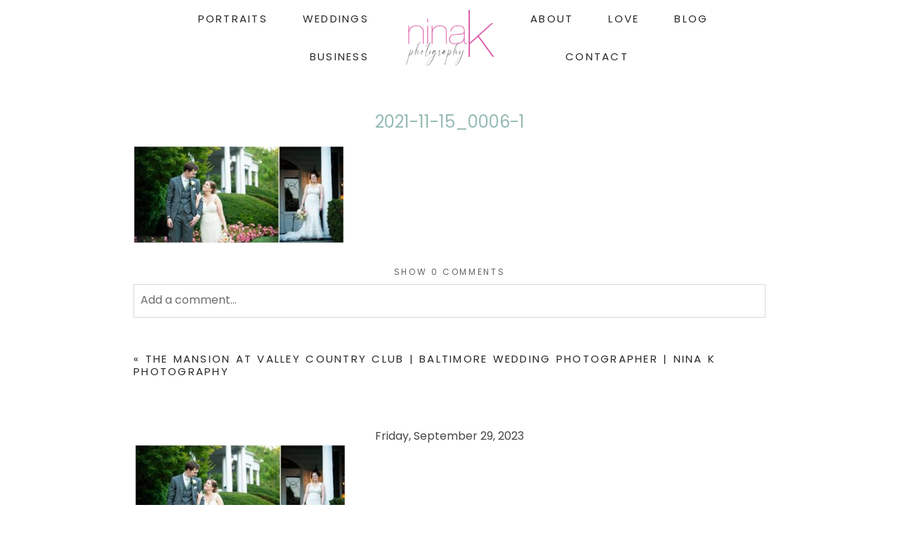

--- FILE ---
content_type: text/html; charset=UTF-8
request_url: https://ninakonline.com/the-mansion-at-valley-country-club-baltimore-wedding-photographer-nina-k-photography/2021-11-15_0006-1/
body_size: 32798
content:
<!DOCTYPE html>
<html class="pp-rendered pp-protecting-images" lang="en-US"><!-- ProPhoto 8.2.9 -->
<head>
	<title>2021-11-15_0006-1 - Nina K Photography</title>
	<meta charset="UTF-8" />
	<meta http-equiv="X-UA-Compatible" content="IE=edge" />
	<meta property="og:site_name" content="Nina K Photography" />
	<meta property="og:type" content="article" />
	<meta property="og:title" content="2021-11-15_0006-1" />
	<meta property="og:url" content="https://ninakonline.com/the-mansion-at-valley-country-club-baltimore-wedding-photographer-nina-k-photography/2021-11-15_0006-1/" />
	<meta property="og:description" content="Annapolis Portrait &amp; Wedding Photography" />
	<meta name="viewport" content="width=device-width,initial-scale=1" /><meta name='robots' content='index, follow, max-image-preview:large, max-snippet:-1, max-video-preview:-1' />
	<style>img:is([sizes="auto" i], [sizes^="auto," i]) { contain-intrinsic-size: 3000px 1500px }</style>
	
            <script data-no-defer="1" data-ezscrex="false" data-cfasync="false" data-pagespeed-no-defer data-cookieconsent="ignore">
                var ctPublicFunctions = {"_ajax_nonce":"49e7b4e4ea","_rest_nonce":"4d987c131e","_ajax_url":"\/wp-admin\/admin-ajax.php","_rest_url":"https:\/\/ninakonline.com\/wp-json\/","data__cookies_type":"none","data__ajax_type":"rest","data__bot_detector_enabled":"1","data__frontend_data_log_enabled":1,"cookiePrefix":"","wprocket_detected":false,"host_url":"ninakonline.com","text__ee_click_to_select":"Click to select the whole data","text__ee_original_email":"The complete one is","text__ee_got_it":"Got it","text__ee_blocked":"Blocked","text__ee_cannot_connect":"Cannot connect","text__ee_cannot_decode":"Can not decode email. Unknown reason","text__ee_email_decoder":"CleanTalk email decoder","text__ee_wait_for_decoding":"The magic is on the way!","text__ee_decoding_process":"Please wait a few seconds while we decode the contact data."}
            </script>
        
            <script data-no-defer="1" data-ezscrex="false" data-cfasync="false" data-pagespeed-no-defer data-cookieconsent="ignore">
                var ctPublic = {"_ajax_nonce":"49e7b4e4ea","settings__forms__check_internal":"0","settings__forms__check_external":"0","settings__forms__force_protection":"0","settings__forms__search_test":"1","settings__forms__wc_add_to_cart":"0","settings__data__bot_detector_enabled":"1","settings__sfw__anti_crawler":0,"blog_home":"https:\/\/ninakonline.com\/","pixel__setting":"3","pixel__enabled":true,"pixel__url":null,"data__email_check_before_post":"1","data__email_check_exist_post":"1","data__cookies_type":"none","data__key_is_ok":true,"data__visible_fields_required":true,"wl_brandname":"Anti-Spam by CleanTalk","wl_brandname_short":"CleanTalk","ct_checkjs_key":"3f875a81ad42b8d1586f6c79b397a4f021b524b8717cfff0712160e7c1dc1a13","emailEncoderPassKey":"6f6406019cf94dc2ac5e7499af005de7","bot_detector_forms_excluded":"W10=","advancedCacheExists":true,"varnishCacheExists":false,"wc_ajax_add_to_cart":false,"theRealPerson":{"phrases":{"trpHeading":"The Real Person Badge!","trpContent1":"The commenter acts as a real person and verified as not a bot.","trpContent2":" Anti-Spam by CleanTalk","trpContentLearnMore":"Learn more"},"trpContentLink":"https:\/\/cleantalk.org\/help\/the-real-person?utm_id=&amp;utm_term=&amp;utm_source=admin_side&amp;utm_medium=trp_badge&amp;utm_content=trp_badge_link_click&amp;utm_campaign=apbct_links","imgPersonUrl":"https:\/\/ninakonline.com\/wp-content\/plugins\/cleantalk-spam-protect\/css\/images\/real_user.svg","imgShieldUrl":"https:\/\/ninakonline.com\/wp-content\/plugins\/cleantalk-spam-protect\/css\/images\/shield.svg"}}
            </script>
        
	<!-- This site is optimized with the Yoast SEO plugin v26.4 - https://yoast.com/wordpress/plugins/seo/ -->
	<link rel="canonical" href="https://ninakonline.com/the-mansion-at-valley-country-club-baltimore-wedding-photographer-nina-k-photography/2021-11-15_0006-1/" />
	<meta property="og:locale" content="en_US" />
	<meta property="og:type" content="article" />
	<meta property="og:title" content="2021-11-15_0006-1 - Nina K Photography" />
	<meta property="og:url" content="https://ninakonline.com/the-mansion-at-valley-country-club-baltimore-wedding-photographer-nina-k-photography/2021-11-15_0006-1/" />
	<meta property="og:site_name" content="Nina K Photography" />
	<meta property="og:image" content="https://ninakonline.com/the-mansion-at-valley-country-club-baltimore-wedding-photographer-nina-k-photography/2021-11-15_0006-1" />
	<meta property="og:image:width" content="2048" />
	<meta property="og:image:height" content="949" />
	<meta property="og:image:type" content="image/jpeg" />
	<meta name="twitter:card" content="summary_large_image" />
	<script type="application/ld+json" class="yoast-schema-graph">{"@context":"https://schema.org","@graph":[{"@type":"WebPage","@id":"https://ninakonline.com/the-mansion-at-valley-country-club-baltimore-wedding-photographer-nina-k-photography/2021-11-15_0006-1/","url":"https://ninakonline.com/the-mansion-at-valley-country-club-baltimore-wedding-photographer-nina-k-photography/2021-11-15_0006-1/","name":"2021-11-15_0006-1 - Nina K Photography","isPartOf":{"@id":"https://ninakonline.com/#website"},"primaryImageOfPage":{"@id":"https://ninakonline.com/the-mansion-at-valley-country-club-baltimore-wedding-photographer-nina-k-photography/2021-11-15_0006-1/#primaryimage"},"image":{"@id":"https://ninakonline.com/the-mansion-at-valley-country-club-baltimore-wedding-photographer-nina-k-photography/2021-11-15_0006-1/#primaryimage"},"thumbnailUrl":"https://ninakonline.com/wp-content/uploads/2023/09/2021-11-15_0006-1.jpg","datePublished":"2023-09-29T19:47:15+00:00","breadcrumb":{"@id":"https://ninakonline.com/the-mansion-at-valley-country-club-baltimore-wedding-photographer-nina-k-photography/2021-11-15_0006-1/#breadcrumb"},"inLanguage":"en-US","potentialAction":[{"@type":"ReadAction","target":["https://ninakonline.com/the-mansion-at-valley-country-club-baltimore-wedding-photographer-nina-k-photography/2021-11-15_0006-1/"]}]},{"@type":"ImageObject","inLanguage":"en-US","@id":"https://ninakonline.com/the-mansion-at-valley-country-club-baltimore-wedding-photographer-nina-k-photography/2021-11-15_0006-1/#primaryimage","url":"https://ninakonline.com/wp-content/uploads/2023/09/2021-11-15_0006-1.jpg","contentUrl":"https://ninakonline.com/wp-content/uploads/2023/09/2021-11-15_0006-1.jpg","width":2048,"height":949},{"@type":"BreadcrumbList","@id":"https://ninakonline.com/the-mansion-at-valley-country-club-baltimore-wedding-photographer-nina-k-photography/2021-11-15_0006-1/#breadcrumb","itemListElement":[{"@type":"ListItem","position":1,"name":"Home","item":"https://ninakonline.com/"},{"@type":"ListItem","position":2,"name":"The Mansion at Valley Country Club | Baltimore Wedding Photographer | Nina K Photography","item":"https://ninakonline.com/the-mansion-at-valley-country-club-baltimore-wedding-photographer-nina-k-photography/"},{"@type":"ListItem","position":3,"name":"2021-11-15_0006-1"}]},{"@type":"WebSite","@id":"https://ninakonline.com/#website","url":"https://ninakonline.com/","name":"Nina K Photography","description":"Annapolis Portrait &amp; Wedding Photography","potentialAction":[{"@type":"SearchAction","target":{"@type":"EntryPoint","urlTemplate":"https://ninakonline.com/?s={search_term_string}"},"query-input":{"@type":"PropertyValueSpecification","valueRequired":true,"valueName":"search_term_string"}}],"inLanguage":"en-US"}]}</script>
	<!-- / Yoast SEO plugin. -->


<link rel='dns-prefetch' href='//assets.pinterest.com' />
<link rel='dns-prefetch' href='//static.addtoany.com' />
<link rel='dns-prefetch' href='//fd.cleantalk.org' />
<link rel='dns-prefetch' href='//www.googletagmanager.com' />
<link rel="alternate" type="application/rss+xml" title="Nina K Photography &raquo; 2021-11-15_0006-1 Comments Feed" href="https://ninakonline.com/the-mansion-at-valley-country-club-baltimore-wedding-photographer-nina-k-photography/2021-11-15_0006-1/feed/" />
		<!-- This site uses the Google Analytics by MonsterInsights plugin v9.10.0 - Using Analytics tracking - https://www.monsterinsights.com/ -->
		<!-- Note: MonsterInsights is not currently configured on this site. The site owner needs to authenticate with Google Analytics in the MonsterInsights settings panel. -->
					<!-- No tracking code set -->
				<!-- / Google Analytics by MonsterInsights -->
		<link rel='stylesheet' id='wphb-1-css' href='https://ninakonline.com/wp-content/uploads/hummingbird-assets/0241c76d1bbd980294b8ba05bf0104b6.css' type='text/css' media='all' />
<link rel='stylesheet' id='wp-block-library-css' href='https://ninakonline.com/wp-includes/css/dist/block-library/style.min.css?ver=6.8.3' type='text/css' media='all' />
<style id='classic-theme-styles-inline-css' type='text/css'>
/*! This file is auto-generated */
.wp-block-button__link{color:#fff;background-color:#32373c;border-radius:9999px;box-shadow:none;text-decoration:none;padding:calc(.667em + 2px) calc(1.333em + 2px);font-size:1.125em}.wp-block-file__button{background:#32373c;color:#fff;text-decoration:none}
</style>
<style id='global-styles-inline-css' type='text/css'>
:root{--wp--preset--aspect-ratio--square: 1;--wp--preset--aspect-ratio--4-3: 4/3;--wp--preset--aspect-ratio--3-4: 3/4;--wp--preset--aspect-ratio--3-2: 3/2;--wp--preset--aspect-ratio--2-3: 2/3;--wp--preset--aspect-ratio--16-9: 16/9;--wp--preset--aspect-ratio--9-16: 9/16;--wp--preset--color--black: #000000;--wp--preset--color--cyan-bluish-gray: #abb8c3;--wp--preset--color--white: #ffffff;--wp--preset--color--pale-pink: #f78da7;--wp--preset--color--vivid-red: #cf2e2e;--wp--preset--color--luminous-vivid-orange: #ff6900;--wp--preset--color--luminous-vivid-amber: #fcb900;--wp--preset--color--light-green-cyan: #7bdcb5;--wp--preset--color--vivid-green-cyan: #00d084;--wp--preset--color--pale-cyan-blue: #8ed1fc;--wp--preset--color--vivid-cyan-blue: #0693e3;--wp--preset--color--vivid-purple: #9b51e0;--wp--preset--gradient--vivid-cyan-blue-to-vivid-purple: linear-gradient(135deg,rgba(6,147,227,1) 0%,rgb(155,81,224) 100%);--wp--preset--gradient--light-green-cyan-to-vivid-green-cyan: linear-gradient(135deg,rgb(122,220,180) 0%,rgb(0,208,130) 100%);--wp--preset--gradient--luminous-vivid-amber-to-luminous-vivid-orange: linear-gradient(135deg,rgba(252,185,0,1) 0%,rgba(255,105,0,1) 100%);--wp--preset--gradient--luminous-vivid-orange-to-vivid-red: linear-gradient(135deg,rgba(255,105,0,1) 0%,rgb(207,46,46) 100%);--wp--preset--gradient--very-light-gray-to-cyan-bluish-gray: linear-gradient(135deg,rgb(238,238,238) 0%,rgb(169,184,195) 100%);--wp--preset--gradient--cool-to-warm-spectrum: linear-gradient(135deg,rgb(74,234,220) 0%,rgb(151,120,209) 20%,rgb(207,42,186) 40%,rgb(238,44,130) 60%,rgb(251,105,98) 80%,rgb(254,248,76) 100%);--wp--preset--gradient--blush-light-purple: linear-gradient(135deg,rgb(255,206,236) 0%,rgb(152,150,240) 100%);--wp--preset--gradient--blush-bordeaux: linear-gradient(135deg,rgb(254,205,165) 0%,rgb(254,45,45) 50%,rgb(107,0,62) 100%);--wp--preset--gradient--luminous-dusk: linear-gradient(135deg,rgb(255,203,112) 0%,rgb(199,81,192) 50%,rgb(65,88,208) 100%);--wp--preset--gradient--pale-ocean: linear-gradient(135deg,rgb(255,245,203) 0%,rgb(182,227,212) 50%,rgb(51,167,181) 100%);--wp--preset--gradient--electric-grass: linear-gradient(135deg,rgb(202,248,128) 0%,rgb(113,206,126) 100%);--wp--preset--gradient--midnight: linear-gradient(135deg,rgb(2,3,129) 0%,rgb(40,116,252) 100%);--wp--preset--font-size--small: 13px;--wp--preset--font-size--medium: 20px;--wp--preset--font-size--large: 36px;--wp--preset--font-size--x-large: 42px;--wp--preset--spacing--20: 0.44rem;--wp--preset--spacing--30: 0.67rem;--wp--preset--spacing--40: 1rem;--wp--preset--spacing--50: 1.5rem;--wp--preset--spacing--60: 2.25rem;--wp--preset--spacing--70: 3.38rem;--wp--preset--spacing--80: 5.06rem;--wp--preset--shadow--natural: 6px 6px 9px rgba(0, 0, 0, 0.2);--wp--preset--shadow--deep: 12px 12px 50px rgba(0, 0, 0, 0.4);--wp--preset--shadow--sharp: 6px 6px 0px rgba(0, 0, 0, 0.2);--wp--preset--shadow--outlined: 6px 6px 0px -3px rgba(255, 255, 255, 1), 6px 6px rgba(0, 0, 0, 1);--wp--preset--shadow--crisp: 6px 6px 0px rgba(0, 0, 0, 1);}:where(.is-layout-flex){gap: 0.5em;}:where(.is-layout-grid){gap: 0.5em;}body .is-layout-flex{display: flex;}.is-layout-flex{flex-wrap: wrap;align-items: center;}.is-layout-flex > :is(*, div){margin: 0;}body .is-layout-grid{display: grid;}.is-layout-grid > :is(*, div){margin: 0;}:where(.wp-block-columns.is-layout-flex){gap: 2em;}:where(.wp-block-columns.is-layout-grid){gap: 2em;}:where(.wp-block-post-template.is-layout-flex){gap: 1.25em;}:where(.wp-block-post-template.is-layout-grid){gap: 1.25em;}.has-black-color{color: var(--wp--preset--color--black) !important;}.has-cyan-bluish-gray-color{color: var(--wp--preset--color--cyan-bluish-gray) !important;}.has-white-color{color: var(--wp--preset--color--white) !important;}.has-pale-pink-color{color: var(--wp--preset--color--pale-pink) !important;}.has-vivid-red-color{color: var(--wp--preset--color--vivid-red) !important;}.has-luminous-vivid-orange-color{color: var(--wp--preset--color--luminous-vivid-orange) !important;}.has-luminous-vivid-amber-color{color: var(--wp--preset--color--luminous-vivid-amber) !important;}.has-light-green-cyan-color{color: var(--wp--preset--color--light-green-cyan) !important;}.has-vivid-green-cyan-color{color: var(--wp--preset--color--vivid-green-cyan) !important;}.has-pale-cyan-blue-color{color: var(--wp--preset--color--pale-cyan-blue) !important;}.has-vivid-cyan-blue-color{color: var(--wp--preset--color--vivid-cyan-blue) !important;}.has-vivid-purple-color{color: var(--wp--preset--color--vivid-purple) !important;}.has-black-background-color{background-color: var(--wp--preset--color--black) !important;}.has-cyan-bluish-gray-background-color{background-color: var(--wp--preset--color--cyan-bluish-gray) !important;}.has-white-background-color{background-color: var(--wp--preset--color--white) !important;}.has-pale-pink-background-color{background-color: var(--wp--preset--color--pale-pink) !important;}.has-vivid-red-background-color{background-color: var(--wp--preset--color--vivid-red) !important;}.has-luminous-vivid-orange-background-color{background-color: var(--wp--preset--color--luminous-vivid-orange) !important;}.has-luminous-vivid-amber-background-color{background-color: var(--wp--preset--color--luminous-vivid-amber) !important;}.has-light-green-cyan-background-color{background-color: var(--wp--preset--color--light-green-cyan) !important;}.has-vivid-green-cyan-background-color{background-color: var(--wp--preset--color--vivid-green-cyan) !important;}.has-pale-cyan-blue-background-color{background-color: var(--wp--preset--color--pale-cyan-blue) !important;}.has-vivid-cyan-blue-background-color{background-color: var(--wp--preset--color--vivid-cyan-blue) !important;}.has-vivid-purple-background-color{background-color: var(--wp--preset--color--vivid-purple) !important;}.has-black-border-color{border-color: var(--wp--preset--color--black) !important;}.has-cyan-bluish-gray-border-color{border-color: var(--wp--preset--color--cyan-bluish-gray) !important;}.has-white-border-color{border-color: var(--wp--preset--color--white) !important;}.has-pale-pink-border-color{border-color: var(--wp--preset--color--pale-pink) !important;}.has-vivid-red-border-color{border-color: var(--wp--preset--color--vivid-red) !important;}.has-luminous-vivid-orange-border-color{border-color: var(--wp--preset--color--luminous-vivid-orange) !important;}.has-luminous-vivid-amber-border-color{border-color: var(--wp--preset--color--luminous-vivid-amber) !important;}.has-light-green-cyan-border-color{border-color: var(--wp--preset--color--light-green-cyan) !important;}.has-vivid-green-cyan-border-color{border-color: var(--wp--preset--color--vivid-green-cyan) !important;}.has-pale-cyan-blue-border-color{border-color: var(--wp--preset--color--pale-cyan-blue) !important;}.has-vivid-cyan-blue-border-color{border-color: var(--wp--preset--color--vivid-cyan-blue) !important;}.has-vivid-purple-border-color{border-color: var(--wp--preset--color--vivid-purple) !important;}.has-vivid-cyan-blue-to-vivid-purple-gradient-background{background: var(--wp--preset--gradient--vivid-cyan-blue-to-vivid-purple) !important;}.has-light-green-cyan-to-vivid-green-cyan-gradient-background{background: var(--wp--preset--gradient--light-green-cyan-to-vivid-green-cyan) !important;}.has-luminous-vivid-amber-to-luminous-vivid-orange-gradient-background{background: var(--wp--preset--gradient--luminous-vivid-amber-to-luminous-vivid-orange) !important;}.has-luminous-vivid-orange-to-vivid-red-gradient-background{background: var(--wp--preset--gradient--luminous-vivid-orange-to-vivid-red) !important;}.has-very-light-gray-to-cyan-bluish-gray-gradient-background{background: var(--wp--preset--gradient--very-light-gray-to-cyan-bluish-gray) !important;}.has-cool-to-warm-spectrum-gradient-background{background: var(--wp--preset--gradient--cool-to-warm-spectrum) !important;}.has-blush-light-purple-gradient-background{background: var(--wp--preset--gradient--blush-light-purple) !important;}.has-blush-bordeaux-gradient-background{background: var(--wp--preset--gradient--blush-bordeaux) !important;}.has-luminous-dusk-gradient-background{background: var(--wp--preset--gradient--luminous-dusk) !important;}.has-pale-ocean-gradient-background{background: var(--wp--preset--gradient--pale-ocean) !important;}.has-electric-grass-gradient-background{background: var(--wp--preset--gradient--electric-grass) !important;}.has-midnight-gradient-background{background: var(--wp--preset--gradient--midnight) !important;}.has-small-font-size{font-size: var(--wp--preset--font-size--small) !important;}.has-medium-font-size{font-size: var(--wp--preset--font-size--medium) !important;}.has-large-font-size{font-size: var(--wp--preset--font-size--large) !important;}.has-x-large-font-size{font-size: var(--wp--preset--font-size--x-large) !important;}
:where(.wp-block-post-template.is-layout-flex){gap: 1.25em;}:where(.wp-block-post-template.is-layout-grid){gap: 1.25em;}
:where(.wp-block-columns.is-layout-flex){gap: 2em;}:where(.wp-block-columns.is-layout-grid){gap: 2em;}
:root :where(.wp-block-pullquote){font-size: 1.5em;line-height: 1.6;}
</style>
<link rel='stylesheet' id='wphb-2-css' href='https://ninakonline.com/wp-content/uploads/hummingbird-assets/78e9146337a13e724a7f86083ce8e505.css' type='text/css' media='all' />
<link rel='stylesheet' id='wp-components-css' href='https://ninakonline.com/wp-includes/css/dist/components/style.min.css?ver=6.8.3' type='text/css' media='all' />
<link rel='stylesheet' id='wphb-3-css' href='https://ninakonline.com/wp-content/uploads/hummingbird-assets/d09a6afd4b994920522b3548b79720a5.css' type='text/css' media='all' />
<script type="text/javascript" src="https://ninakonline.com/wp-content/uploads/hummingbird-assets/8fc98757db99320c50dfcf112ea07ddd.js" id="wphb-4-js"></script>
<script type="text/javascript" id="wphb-5-js-before">
/* <![CDATA[ */
window.a2a_config=window.a2a_config||{};a2a_config.callbacks=[];a2a_config.overlays=[];a2a_config.templates={};
/* ]]> */
</script>
<script type="text/javascript" src="https://ninakonline.com/wp-content/uploads/hummingbird-assets/a1e43c64b8d75ef0928de65d664c274a.js" id="wphb-5-js"></script>

<!-- Google tag (gtag.js) snippet added by Site Kit -->
<!-- Google Analytics snippet added by Site Kit -->
<script type="text/javascript" src="https://www.googletagmanager.com/gtag/js?id=GT-M6QJRKM" id="google_gtagjs-js" async></script>
<script type="text/javascript" id="google_gtagjs-js-after">
/* <![CDATA[ */
window.dataLayer = window.dataLayer || [];function gtag(){dataLayer.push(arguments);}
gtag("set","linker",{"domains":["ninakonline.com"]});
gtag("js", new Date());
gtag("set", "developer_id.dZTNiMT", true);
gtag("config", "GT-M6QJRKM");
/* ]]> */
</script>
<link rel="https://api.w.org/" href="https://ninakonline.com/wp-json/" /><link rel="alternate" title="JSON" type="application/json" href="https://ninakonline.com/wp-json/wp/v2/media/7470" /><link rel="EditURI" type="application/rsd+xml" title="RSD" href="https://ninakonline.com/xmlrpc.php?rsd" />
<meta name="generator" content="WordPress 6.8.3" />
<link rel='shortlink' href='https://ninakonline.com/?p=7470' />
<link rel="alternate" title="oEmbed (JSON)" type="application/json+oembed" href="https://ninakonline.com/wp-json/oembed/1.0/embed?url=https%3A%2F%2Fninakonline.com%2Fthe-mansion-at-valley-country-club-baltimore-wedding-photographer-nina-k-photography%2F2021-11-15_0006-1%2F" />
<link rel="alternate" title="oEmbed (XML)" type="text/xml+oembed" href="https://ninakonline.com/wp-json/oembed/1.0/embed?url=https%3A%2F%2Fninakonline.com%2Fthe-mansion-at-valley-country-club-baltimore-wedding-photographer-nina-k-photography%2F2021-11-15_0006-1%2F&#038;format=xml" />
<meta name="generator" content="Site Kit by Google 1.166.0" /><!-- Facebook Pixel Code -->
<script>
!function(f,b,e,v,n,t,s){if(f.fbq)return;n=f.fbq=function(){n.callMethod?
n.callMethod.apply(n,arguments):n.queue.push(arguments)};if(!f._fbq)f._fbq=n;
n.push=n;n.loaded=!0;n.version='2.0';n.queue=[];t=b.createElement(e);t.async=!0;
t.src=v;s=b.getElementsByTagName(e)[0];s.parentNode.insertBefore(t,s)}(window,
document,'script','https://connect.facebook.net/en_US/fbevents.js');
fbq('init', '1264574523585161'); // Insert your pixel ID here.
fbq('track', 'PageView');
</script>
<noscript><img height="1" width="1" style="display:none"
src="https://www.facebook.com/tr?id=1264574523585161&ev=PageView&noscript=1"
/></noscript>
<!-- DO NOT MODIFY -->
<!-- End Facebook Pixel Code -->
	<link rel="preconnect" href="https://use.fontawesome.com" crossorigin />
<style type="text/css">.fa,.fab,.fal,.far,.fas{-moz-osx-font-smoothing:grayscale;-webkit-font-smoothing:antialiased;display:inline-block;font-style:normal;font-variant:normal;text-rendering:auto;line-height:1}.fa-lg{font-size:1.33333em;line-height:.75em;vertical-align:-.0667em}.fa-xs{font-size:.75em}.fa-sm{font-size:.875em}.fa-1x{font-size:1em}.fa-2x{font-size:2em}.fa-3x{font-size:3em}.fa-4x{font-size:4em}.fa-5x{font-size:5em}.fa-6x{font-size:6em}.fa-7x{font-size:7em}.fa-8x{font-size:8em}.fa-9x{font-size:9em}.fa-10x{font-size:10em}.fa-fw{text-align:center;width:1.25em}.fa-ul{list-style-type:none;margin-left:2.5em;padding-left:0}.fa-ul>li{position:relative}.fa-li{left:-2em;position:absolute;text-align:center;width:2em;line-height:inherit}.fa-border{border:.08em solid #eee;border-radius:.1em;padding:.2em .25em .15em}.fa-pull-left{float:left}.fa-pull-right{float:right}.fa.fa-pull-left,.fab.fa-pull-left,.fal.fa-pull-left,.far.fa-pull-left,.fas.fa-pull-left{margin-right:.3em}.fa.fa-pull-right,.fab.fa-pull-right,.fal.fa-pull-right,.far.fa-pull-right,.fas.fa-pull-right{margin-left:.3em}.fa-spin{-webkit-animation:a 2s infinite linear;animation:a 2s infinite linear}.fa-pulse{-webkit-animation:a 1s infinite steps(8);animation:a 1s infinite steps(8)}@-webkit-keyframes a{0%{-webkit-transform:rotate(0);transform:rotate(0)}to{-webkit-transform:rotate(1turn);transform:rotate(1turn)}}@keyframes a{0%{-webkit-transform:rotate(0);transform:rotate(0)}to{-webkit-transform:rotate(1turn);transform:rotate(1turn)}}.fa-rotate-90{-webkit-transform:rotate(90deg);transform:rotate(90deg)}.fa-rotate-180{-webkit-transform:rotate(180deg);transform:rotate(180deg)}.fa-rotate-270{-webkit-transform:rotate(270deg);transform:rotate(270deg)}.fa-flip-horizontal{-webkit-transform:scaleX(-1);transform:scaleX(-1)}.fa-flip-vertical{-webkit-transform:scaleY(-1);transform:scaleY(-1)}.fa-flip-horizontal.fa-flip-vertical{-webkit-transform:scale(-1);transform:scale(-1)}:root .fa-flip-horizontal,:root .fa-flip-vertical,:root .fa-rotate-180,:root .fa-rotate-270,:root .fa-rotate-90{-webkit-filter:none;filter:none}.fa-stack{display:inline-block;height:2em;line-height:2em;position:relative;vertical-align:middle;width:2em}.fa-stack-1x,.fa-stack-2x{left:0;position:absolute;text-align:center;width:100%}.fa-stack-1x{line-height:inherit}.fa-stack-2x{font-size:2em}.fa-inverse{color:#fff}.fa-angle-double-right:before{content:"\f101"}.fa-angle-right:before{content:"\f105"}.fa-angle-left:before{content:"\f104"}.fa-arrow-circle-down:before{content:"\f0ab"}.fa-arrow-circle-left:before{content:"\f0a8"}.fa-arrow-circle-right:before{content:"\f0a9"}.fa-arrow-circle-up:before{content:"\f0aa"}.fa-arrow-down:before{content:"\f063"}.fa-arrow-left:before{content:"\f060"}.fa-arrow-right:before{content:"\f061"}.fa-arrow-up:before{content:"\f062"}.fa-caret-down:before{content:"\f0d7"}.fa-caret-left:before{content:"\f0d9"}.fa-caret-right:before{content:"\f0da"}.fa-caret-square-down:before{content:"\f150"}.fa-caret-square-left:before{content:"\f191"}.fa-caret-square-right:before{content:"\f152"}.fa-caret-square-up:before{content:"\f151"}.fa-caret-up:before{content:"\f0d8"}.fa-chevron-circle-down:before{content:"\f13a"}.fa-chevron-circle-left:before{content:"\f137"}.fa-chevron-circle-right:before{content:"\f138"}.fa-chevron-circle-up:before{content:"\f139"}.fa-chevron-down:before{content:"\f078"}.fa-chevron-left:before{content:"\f053"}.fa-chevron-right:before{content:"\f054"}.fa-chevron-up:before{content:"\f077"}.fa-compress:before{content:"\f066"}.fa-expand:before{content:"\f065"}.fa-hand-point-down:before{content:"\f0a7"}.fa-hand-point-left:before{content:"\f0a5"}.fa-hand-point-right:before{content:"\f0a4"}.fa-hand-point-up:before{content:"\f0a6"}.fa-long-arrow-alt-down:before{content:"\f309"}.fa-long-arrow-alt-left:before{content:"\f30a"}.fa-long-arrow-alt-right:before{content:"\f30b"}.fa-long-arrow-alt-up:before{content:"\f30c"}.fa-minus:before{content:"\f068"}.fa-minus-circle:before{content:"\f056"}.fa-minus-square:before{content:"\f146"}.fa-pause:before{content:"\f04c"}.fa-pause-circle:before{content:"\f28b"}.fa-play:before{content:"\f04b"}.fa-play-circle:before{content:"\f144"}.fa-plus:before{content:"\f067"}.fa-plus-circle:before{content:"\f055"}.fa-plus-square:before{content:"\f0fe"}.fa-times:before{content:"\f00d"}.fa-times-circle:before{content:"\f057"}.sr-only{border:0;clip:rect(0,0,0,0);height:1px;margin:-1px;overflow:hidden;padding:0;position:absolute;width:1px}.sr-only-focusable:active,.sr-only-focusable:focus{clip:auto;height:auto;margin:0;overflow:visible;position:static;width:auto}@font-face{font-family:Font Awesome\ 5 Brands;font-style:normal;font-weight:400;font-display:swap;src:url(https://use.fontawesome.com/releases/v5.0.2/webfonts/fa-brands-400.eot);src:url(https://use.fontawesome.com/releases/v5.0.2/webfonts/fa-brands-400.eot?#iefix) format("embedded-opentype"),url(https://use.fontawesome.com/releases/v5.0.2/webfonts/fa-brands-400.woff2) format("woff2"),url(https://use.fontawesome.com/releases/v5.0.2/webfonts/fa-brands-400.woff) format("woff"),url(https://use.fontawesome.com/releases/v5.0.2/webfonts/fa-brands-400.ttf) format("truetype"),url(https://use.fontawesome.com/releases/v5.0.2/webfonts/fa-brands-400.svg#fontawesome) format("svg")}.fab{font-family:Font Awesome\ 5 Brands}@font-face{font-family:Font Awesome\ 5 Free;font-style:normal;font-weight:400;font-display:swap;src:url(https://use.fontawesome.com/releases/v5.0.2/webfonts/fa-regular-400.eot);src:url(https://use.fontawesome.com/releases/v5.0.2/webfonts/fa-regular-400.eot?#iefix) format("embedded-opentype"),url(https://use.fontawesome.com/releases/v5.0.2/webfonts/fa-regular-400.woff2) format("woff2"),url(https://use.fontawesome.com/releases/v5.0.2/webfonts/fa-regular-400.woff) format("woff"),url(https://use.fontawesome.com/releases/v5.0.2/webfonts/fa-regular-400.ttf) format("truetype"),url(https://use.fontawesome.com/releases/v5.0.2/webfonts/fa-regular-400.svg#fontawesome) format("svg")}.far{font-weight:400}@font-face{font-family:Font Awesome\ 5 Free;font-style:normal;font-weight:900;font-display:swap;src:url(https://use.fontawesome.com/releases/v5.0.2/webfonts/fa-solid-900.eot);src:url(https://use.fontawesome.com/releases/v5.0.2/webfonts/fa-solid-900.eot?#iefix) format("embedded-opentype"),url(https://use.fontawesome.com/releases/v5.0.2/webfonts/fa-solid-900.woff2) format("woff2"),url(https://use.fontawesome.com/releases/v5.0.2/webfonts/fa-solid-900.woff) format("woff"),url(https://use.fontawesome.com/releases/v5.0.2/webfonts/fa-solid-900.ttf) format("truetype"),url(https://use.fontawesome.com/releases/v5.0.2/webfonts/fa-solid-900.svg#fontawesome) format("svg")}.fa,.far,.fas{font-family:Font Awesome\ 5 Free}.fa,.fas{font-weight:900}</style>
<script type="text/javascript">
window.PROPHOTO || (window.PROPHOTO = {});
window.PROPHOTO.imgProtection = {"level":"watermark"};
</script><script type="text/javascript">
window.PROPHOTO || (window.PROPHOTO = {});
window.PROPHOTO.designId = "5c5e928a-cfe3-4078-b90a-1c4410a77345";
window.PROPHOTO.layoutId = "284b026d-3a10-4157-8ebb-e36cc1131fd7";
</script><link rel="icon" href="https://ninakonline.com/wp-content/uploads/2024/02/cropped-DSC_4725-scaled-1-32x32.jpg" sizes="32x32" />
<link rel="icon" href="https://ninakonline.com/wp-content/uploads/2024/02/cropped-DSC_4725-scaled-1-192x192.jpg" sizes="192x192" />
<link rel="apple-touch-icon" href="https://ninakonline.com/wp-content/uploads/2024/02/cropped-DSC_4725-scaled-1-180x180.jpg" />
<meta name="msapplication-TileImage" content="https://ninakonline.com/wp-content/uploads/2024/02/cropped-DSC_4725-scaled-1-270x270.jpg" />
<link rel="stylesheet" media="all" href="//ninakonline.com/wp-content/uploads/pp/static/design-5c5e928a-cfe3-4078-b90a-1c4410a77345-1767633995.css" /><link rel="stylesheet" href="//ninakonline.com/wp-content/uploads/pp/static/layout-284b026d-3a10-4157-8ebb-e36cc1131fd7-1767633995.css" /><link rel="preconnect" href="https://fonts.gstatic.com" crossorigin />
<link rel="preload" href="https://fonts.googleapis.com/css?family=Poppins|Amiko|Poiret+One|Quicksand|Satisfy&display=swap" as="style"><link href="https://fonts.googleapis.com/css?family=Poppins|Amiko|Poiret+One|Quicksand|Satisfy&display=swap" rel="stylesheet">
	<link rel="alternate" href="https://ninakonline.com/feed/" type="application/rss+xml" title="Nina K Photography Posts RSS feed"/>
	<link rel="pingback" href="https://ninakonline.com/xmlrpc.php"/>
    
    </head>

<body id="body" class="attachment wp-singular attachment-template-default single single-attachment postid-7470 attachmentid-7470 attachment-jpeg wp-embed-responsive wp-theme-prophoto8 thread-comments article-2021-11-15_0006-1 css-1e1qxyu">
    
    
        <div id="fb-root"></div>
        <script>
        (function(d, s, id) {
            var js, fjs = d.getElementsByTagName(s)[0];
            if (d.getElementById(id)) return;
            js = d.createElement(s); js.id = id;
            js.src = "//connect.facebook.net/en_US/sdk.js#xfbml=1&version=v2.4";
            fjs.parentNode.insertBefore(js, fjs);
        }(document, 'script', 'facebook-jssdk'));
    </script>
    
    <script type="text/javascript">
        (function(d, platform) {
            var isIOS = [
                'iPad Simulator',
                'iPhone Simulator',
                'iPod Simulator',
                'iPad',
                'iPhone',
                'iPod'
            ].includes(platform)
            // iPad on iOS 13 detection
            || (platform === "MacIntel" && "ontouchend" in d);

            if (isIOS) {
                d.body.classList.add('is-iOS');
            }
        }(document, window.navigator.platform));
    </script>

        <script>window.twttr = (function(d, s, id) {
        var js, fjs = d.getElementsByTagName(s)[0],
            t = window.twttr || {};
        if (d.getElementById(id)) return t;
        js = d.createElement(s);
        js.id = id;
        js.src = "https://platform.twitter.com/widgets.js";
        fjs.parentNode.insertBefore(js, fjs);
        t._e = [];
        t.ready = function(f) {
            t._e.push(f);
        };
        return t;
        }(document, "script", "twitter-wjs"));
    </script>
    
        <div class="pp-slideover pp-slideover--right"><div class="css-1rtsi9z own-css pp-block _6e39ce20-28f2-453b-a19e-2768d851b969" data-index="0"><div class="row no-gutters css-1w7ik8a pp-row _5094dc77-da7d-4f3e-abc6-bdc14ec09bfc _6e39ce20-28f2-453b-a19e-2768d851b969__row"><div class="pp-column _d3906b56-4631-4614-89a6-73c3c9a321a3 _6e39ce20-28f2-453b-a19e-2768d851b969__column _5094dc77-da7d-4f3e-abc6-bdc14ec09bfc__column col-xs-12 col-sm-12 col-md-12 col-lg-12"><div class="css-1idj3bk pp-column__inner _d3906b56-4631-4614-89a6-73c3c9a321a3__inner _6e39ce20-28f2-453b-a19e-2768d851b969__column__inner _5094dc77-da7d-4f3e-abc6-bdc14ec09bfc__column__inner"><div data-id="566dd2ce-f196-4473-ac16-16f8a9d468c4" data-vertical-offset="" class="pp-module _566dd2ce-f196-4473-ac16-16f8a9d468c4 _6e39ce20-28f2-453b-a19e-2768d851b969__module _5094dc77-da7d-4f3e-abc6-bdc14ec09bfc__module _d3906b56-4631-4614-89a6-73c3c9a321a3__module css-7k4613 pp-module--menu"><nav class="pp-menu pp-menu--vertical _566dd2ce-f196-4473-ac16-16f8a9d468c4 css-1cymyc8"><ul class="pp-menu-items"><li class="_4f187dc6-4bc3-4490-ba11-0c8d996dc30c pp-menu-item--home pp-menu-item--depth1 pp-menu-item"><a href="https://ninakonline.com/" target="_self">Home</a></li><li class="_45220bfa-0ee2-45e6-9fa1-b63f6e61d1d6 pp-menu-item--page pp-menu-item--depth1 pp-menu-item"><a href="https://ninakonline.com/nina/" target="_self">About</a></li><li class="_050d1007-cf58-4530-89a5-9a90903b07d3 pp-menu-item--custom pp-menu-item--depth1 pp-menu-item has-children"><a href="" target="_self">Portraits</a><ul class="pp-menu-items"><li class="_c5e9bbdb-e8ab-41b3-8dc8-5e1ee9ca282d pp-menu-item--custom pp-menu-item--depth2 pp-menu-item"><a href="https://ninakonline.com/galleries/" target="_self">Portrait Galleries</a></li><li class="_1823738c-2c7e-49df-8b68-520bc8f75436 pp-menu-item--page pp-menu-item--depth2 pp-menu-item"><a href="https://ninakonline.com/investment-2/" target="_self">Pricing</a></li><li class="_19e1e2f4-1d55-408a-8417-812d94ace561 pp-menu-item--page pp-menu-item--depth2 pp-menu-item"><a href="https://ninakonline.com/pricing/" target="_self">Session Info &amp; FAQs</a></li></ul></li><li class="_c90f05ed-f45b-408b-a976-0d8d7d98761a pp-menu-item--custom pp-menu-item--depth1 pp-menu-item has-children"><a href="" target="_self">Weddings</a><ul class="pp-menu-items"><li class="_2ac5819e-6a11-4b98-9592-436827866770 pp-menu-item--page pp-menu-item--depth2 pp-menu-item"><a href="https://ninakonline.com/weddings/" target="_self">Wedding Gallery</a></li><li class="_01f5b240-f2b0-4252-8860-57d5c3024de9 pp-menu-item--page pp-menu-item--depth2 pp-menu-item"><a href="https://ninakonline.com/wedding-investment/" target="_self">Wedding Pricing</a></li></ul></li><li class="_32adf62d-c0d6-49ce-8a20-449bdf1e115c pp-menu-item--page pp-menu-item--depth1 pp-menu-item"><a href="https://ninakonline.com/business-and-corporate/" target="_self">CORPORATE</a></li><li class="_ad3c1cc2-9b92-497d-ae6c-777777d364f5 pp-menu-item--page pp-menu-item--depth1 pp-menu-item"><a href="https://ninakonline.com/we-love-love/" target="_self">Love</a></li><li class="_c99b6f00-2f6a-40fa-9073-d94648138186 pp-menu-item--blog pp-menu-item--depth1 pp-menu-item"><a href="https://ninakonline.com/blog/" target="_self">Blog</a></li><li class="_238b2c19-ff7f-48b0-8aa7-1b99874d5f98 pp-menu-item--page pp-menu-item--depth1 pp-menu-item"><a href="https://ninakonline.com/contact-nina/" target="_self">Contact</a></li></ul></nav></div></div><style class="entity-custom-css"></style></div><style class="entity-custom-css"></style></div><style class="entity-custom-css"></style></div></div><span class="pp-hamburger css-onef21 pp-hamburger--right"><span data-tile-id="901a9fe3-4407-4519-89cc-96ddd06db686" class="css-hmu8yp pp-tile own-css _901a9fe3-4407-4519-89cc-96ddd06db686"><span class="_a411e623-99eb-4fa8-9e96-b98b9b797630 pp-tile__layer pp-tile__layer--shape css-1aobfuy"><span class="pp-tile__layer__inner"></span></span><span class="_25c28936-24cc-49d8-a10e-08222442849f pp-tile__layer pp-tile__layer--shape css-4fblrb"><span class="pp-tile__layer__inner"></span></span><span class="_0f342884-deed-4c50-a424-8c1fd9cf876e pp-tile__layer pp-tile__layer--shape css-qvzh3b"><span class="pp-tile__layer__inner"></span></span><span class="_ec619f72-a32b-43c7-8379-4430feda90d4 pp-tile__layer pp-tile__layer--shape css-ysf5sl"><span class="pp-tile__layer__inner"></span></span></span></span><div class="pp-layout _284b026d-3a10-4157-8ebb-e36cc1131fd7"><div class="pp-block-wrap"><div class="css-lvru2i own-css pp-block _669fd07e-2789-4aef-bc25-b32d974cd4ae" data-index="0"><div class="row no-gutters css-em3hzc pp-row _c2b64e40-f130-4a40-b8a4-b4d7436d12c8 _669fd07e-2789-4aef-bc25-b32d974cd4ae__row"><div class="pp-column _855d139c-36dc-4b98-861e-f0a208d99d9b _669fd07e-2789-4aef-bc25-b32d974cd4ae__column _c2b64e40-f130-4a40-b8a4-b4d7436d12c8__column col-xs-12 col-sm-12 col-md-5 col-lg-5"><div class="css-1xeekfe pp-column__inner _855d139c-36dc-4b98-861e-f0a208d99d9b__inner _669fd07e-2789-4aef-bc25-b32d974cd4ae__column__inner _c2b64e40-f130-4a40-b8a4-b4d7436d12c8__column__inner"><div data-id="f9a369be-6574-46eb-81eb-03279603c752" data-vertical-offset="" class="pp-module _f9a369be-6574-46eb-81eb-03279603c752 _669fd07e-2789-4aef-bc25-b32d974cd4ae__module _c2b64e40-f130-4a40-b8a4-b4d7436d12c8__module _855d139c-36dc-4b98-861e-f0a208d99d9b__module css-k9f9y pp-module--menu"><nav class="pp-menu pp-menu--horizontal _f9a369be-6574-46eb-81eb-03279603c752 css-9rv9ki"><ul class="pp-menu-items"><li class="_0a788e92-fecd-40df-b0f6-1d58050b6b9f pp-menu-item--custom-text pp-menu-item--depth1 pp-menu-item has-children"><span>Portraits</span><ul class="pp-menu-items"><li class="_d5bc3269-f7ea-489c-a5d6-039d6550b08c pp-menu-item--page pp-menu-item--depth2 pp-menu-item"><a href="https://ninakonline.com/galleries/" target="_self">Portrait Galleries</a></li><li class="_f0675f0e-84b7-43ec-87ce-93d09f4d8983 pp-menu-item--page pp-menu-item--depth2 pp-menu-item"><a href="https://ninakonline.com/investment-2/" target="_self">Pricing</a></li><li class="_3adfa2c4-7f3b-473f-95e3-4ef87ec89c8d pp-menu-item--page pp-menu-item--depth2 pp-menu-item"><a href="https://ninakonline.com/pricing/" target="_self">Session Info &amp; FAQs</a></li></ul></li><li class="_028a403d-ff11-4737-88c8-c1e56259d485 pp-menu-item--custom-text pp-menu-item--depth1 pp-menu-item has-children"><span>Weddings</span><ul class="pp-menu-items"><li class="_e60a5a4c-0ee8-4af4-8614-05656acb1f62 pp-menu-item--page pp-menu-item--depth2 pp-menu-item"><a href="https://ninakonline.com/weddings/" target="_self">Wedding Galleries</a></li><li class="_04da6935-cecb-4ac1-97b1-99b4179fe4b1 pp-menu-item--page pp-menu-item--depth2 pp-menu-item"><a href="https://ninakonline.com/wedding-investment/" target="_self">Pricing</a></li></ul></li><li class="_58de527b-5dba-4c66-94f4-f9c20e1f48dd pp-menu-item--custom-text pp-menu-item--depth1 pp-menu-item has-children"><span>BUSINESS</span><ul class="pp-menu-items"><li class="_6a393404-21ba-46c8-8646-177e193f27ff pp-menu-item--page pp-menu-item--depth2 pp-menu-item"><a href="https://ninakonline.com/business-and-corporate/" target="_self">Business  Galleries</a></li></ul></li></ul></nav></div></div><style class="entity-custom-css"></style></div><div class="pp-column _ed0901ca-9497-40fb-a134-b1bc67be165f _669fd07e-2789-4aef-bc25-b32d974cd4ae__column _c2b64e40-f130-4a40-b8a4-b4d7436d12c8__column col-xs-12 col-sm-12 col-md-2 col-lg-2"><div class="css-ldu97h pp-column__inner _ed0901ca-9497-40fb-a134-b1bc67be165f__inner _669fd07e-2789-4aef-bc25-b32d974cd4ae__column__inner _c2b64e40-f130-4a40-b8a4-b4d7436d12c8__column__inner"><div data-id="dd8db427-076c-4b0e-9f9b-5960f5b2f3d5" data-vertical-offset="" class="pp-module _dd8db427-076c-4b0e-9f9b-5960f5b2f3d5 _669fd07e-2789-4aef-bc25-b32d974cd4ae__module _c2b64e40-f130-4a40-b8a4-b4d7436d12c8__module _ed0901ca-9497-40fb-a134-b1bc67be165f__module css-1smx4vg pp-module--graphic"><section class="css-yi8xlr pp-graphics"><div class="pp-graphic" style="max-width:368px;width:100%"><a href="https://ninakonline.com" target="_self"><img alt="Family and wedding photographer logo, Nina K Photography" class="" src="https://ninakonline.com/wp-content/uploads/2023/08/Nina-LOGO23.png" width="736" height="487" loading="lazy" srcset="https://ninakonline.com/wp-content/uploads/2023/08/Nina-LOGO23.png 736w, https://ninakonline.com/wp-content/uploads/2023/08/Nina-LOGO23-300x199.png 300w, https://ninakonline.com/wp-content/uploads/2023/08/Nina-LOGO23-50x33.png 50w" sizes="(max-width: 736px) 100vw, 736px"></a></div></section></div></div><style class="entity-custom-css"></style></div><div class="pp-column _e1ed1aed-c0d1-4c45-b91e-dbc7928dd274 _669fd07e-2789-4aef-bc25-b32d974cd4ae__column _c2b64e40-f130-4a40-b8a4-b4d7436d12c8__column col-xs-12 col-sm-12 col-md-5 col-lg-5"><div class="css-4fqfii pp-column__inner _e1ed1aed-c0d1-4c45-b91e-dbc7928dd274__inner _669fd07e-2789-4aef-bc25-b32d974cd4ae__column__inner _c2b64e40-f130-4a40-b8a4-b4d7436d12c8__column__inner"><div data-id="74f14301-72fb-41e6-a928-638b503fadae" data-vertical-offset="" class="pp-module _74f14301-72fb-41e6-a928-638b503fadae _669fd07e-2789-4aef-bc25-b32d974cd4ae__module _c2b64e40-f130-4a40-b8a4-b4d7436d12c8__module _e1ed1aed-c0d1-4c45-b91e-dbc7928dd274__module css-1pt23w8 pp-module--menu"><nav class="pp-menu pp-menu--horizontal _74f14301-72fb-41e6-a928-638b503fadae css-1e6gghr"><ul class="pp-menu-items"><li class="_03737b57-526a-4dde-a8cb-783f59013fe5 pp-menu-item--page pp-menu-item--depth1 pp-menu-item"><a href="https://ninakonline.com/nina/" target="_self">About </a></li><li class="_8a9ca364-cc00-4d76-8eaa-a5f87032e29d pp-menu-item--page pp-menu-item--depth1 pp-menu-item"><a href="https://ninakonline.com/we-love-love/" target="_self">Love</a></li><li class="_b7a559df-a9d0-4f4f-8c21-2a8da1a7327b pp-menu-item--blog pp-menu-item--depth1 pp-menu-item"><a href="https://ninakonline.com/blog/" target="_self">Blog</a></li><li class="_166e30de-7cf5-4856-9583-73408346aef0 pp-menu-item--page pp-menu-item--depth1 pp-menu-item"><a href="https://ninakonline.com/contact-nina/" target="_self">Contact</a></li></ul></nav></div></div><style class="entity-custom-css"></style></div><style class="entity-custom-css"></style></div><style class="entity-custom-css"></style></div><div class="css-sh798l own-css pp-block _f3616da7-e667-4643-a2b5-3b9f2424cb44" data-index="0"><div class="row no-gutters css-154jvyl pp-row _0d6c2c6f-85ba-48b6-8ac0-a7c59f47e985 _f3616da7-e667-4643-a2b5-3b9f2424cb44__row"><div class="pp-column _76fe0b72-a639-408c-86d3-0ef122136daa _f3616da7-e667-4643-a2b5-3b9f2424cb44__column _0d6c2c6f-85ba-48b6-8ac0-a7c59f47e985__column col-xs-12 col-sm-12 col-md-12 col-lg-12"><div class="css-1lm28ej pp-column__inner _76fe0b72-a639-408c-86d3-0ef122136daa__inner _f3616da7-e667-4643-a2b5-3b9f2424cb44__column__inner _0d6c2c6f-85ba-48b6-8ac0-a7c59f47e985__column__inner"><div data-vertical-offset="" class="pp-module _1528c0fb-4fa5-4064-a602-edf65d8ad9ef _f3616da7-e667-4643-a2b5-3b9f2424cb44__module _0d6c2c6f-85ba-48b6-8ac0-a7c59f47e985__module _76fe0b72-a639-408c-86d3-0ef122136daa__module css-ereqav pp-module--wordpress-content"><div class="wrap css-1ku6mlt"><article id="article-7470" class="no-tags post-7470 attachment type-attachment status-inherit hentry"><div class="article-wrap"><div class="article-wrap-inner"><div class="article-header "><div class="article-title-wrap"><h1 class="article-title entry-title fonts-5001066a-8b63-4ea9-9701-d7baaee2eacb">2021-11-15_0006-1</h1></div></div><div class="article-content article-content--full"><p class="attachment"><img decoding="async" width="300" height="139" src="https://ninakonline.com/wp-content/uploads/2023/09/2021-11-15_0006-1-300x139.jpg" class="attachment-medium size-medium" alt="" srcset="https://ninakonline.com/wp-content/uploads/2023/09/2021-11-15_0006-1-300x139.jpg 300w, https://ninakonline.com/wp-content/uploads/2023/09/2021-11-15_0006-1-1024x475.jpg 1024w, https://ninakonline.com/wp-content/uploads/2023/09/2021-11-15_0006-1-768x356.jpg 768w, https://ninakonline.com/wp-content/uploads/2023/09/2021-11-15_0006-1-1536x712.jpg 1536w, https://ninakonline.com/wp-content/uploads/2023/09/2021-11-15_0006-1-50x23.jpg 50w, https://ninakonline.com/wp-content/uploads/2023/09/2021-11-15_0006-1.jpg 2048w" sizes="(max-width: 300px) 100vw, 300px"></p>
</div><div class="css-964aaw article-comments entry-comments accepting-comments no-comments is-comments-hidden"><div class="article-comments-header"><div class="comments-count"><a href="#"><span class="show-text">Show </span><span class="hide-text">Hide </span>0 comments</a></div></div><div class="article-comments-inner"><div class="cmt-f-wrap cmt-f-is-not-active">
	<form action="https://ninakonline.com/wp-comments-post.php" data-article-url="https://ninakonline.com/the-mansion-at-valley-country-club-baltimore-wedding-photographer-nina-k-photography/2021-11-15_0006-1/" method="post">

		<div class="cmt-f-text-wrap">
			<span class="cmt-f-text-placeholder fonts-347f744c-edf3-4b9b-9e73-4d190438750c" data-reply-text="">Add a comment...</span>
			<div class="cmt-f-field cmt-f-text fonts-347f744c-edf3-4b9b-9e73-4d190438750c" contenteditable="true" data-valid-if="not-empty"></div>
			<textarea type="hidden" class="cmt-f-text-textarea" name="comment"></textarea>
		</div>

		<div class="cmt-f-misc-wrap">

		
			<p class="cmt-f-notes fonts-347f744c-edf3-4b9b-9e73-4d190438750c">
				Your email is <em>never</em> published or shared. Required fields are marked *			</p>

			<div class="row">
				<div class="cmt-f-name col-md-4">
					<input class="cmt-f-field fonts-347f744c-edf3-4b9b-9e73-4d190438750c" name="author" type="text" value="" size="40" maxlength="60" data-valid-if="not-empty" placeholder="Name*">
				</div>

				<div class="cmt-f-email col-md-4">
					<input class="cmt-f-field fonts-347f744c-edf3-4b9b-9e73-4d190438750c" name="email" type="email" value="" size="40" maxlength="60" data-valid-if="email" placeholder="Email*">
				</div>

				<div class="cmt-f-url col-md-4">
					<input class="cmt-f-field fonts-347f744c-edf3-4b9b-9e73-4d190438750c" name="url" type="url" value="" size="40" maxlength="60" placeholder="Website">
				</div>

				
			</div>


		
			<div class="cmt-f-error" data-msg="There was an error submitting your comment.  Please try again.">
				<span></span>
			</div>

			<button class="cmt-f-submit fonts-f850c376-bafd-4c02-ab74-6531194cb516" type="submit">Post Comment</button>
			<input type="hidden" name="comment_post_ID" value="7470" class="nr-hidden hidden-input-for-comment_post_id">			<input type="hidden" name="comment_parent" value="0" class="cmt-f-parent">
			<p style="display: none;"><input type="hidden" id="akismet_comment_nonce" name="akismet_comment_nonce" value="bd4ffd7b71"></p><input type="hidden" id="ct_checkjs_f718499c1c8cef6730f9fd03c8125cab" name="ct_checkjs" value="0"><script>setTimeout(function(){var ct_input_name = "ct_checkjs_f718499c1c8cef6730f9fd03c8125cab";if (document.getElementById(ct_input_name) !== null) {var ct_input_value = document.getElementById(ct_input_name).value;document.getElementById(ct_input_name).value = document.getElementById(ct_input_name).value.replace(ct_input_value, '3f875a81ad42b8d1586f6c79b397a4f021b524b8717cfff0712160e7c1dc1a13');}}, 1000);</script><p style="display: none !important;" class="akismet-fields-container" data-prefix="ak_"><label>Δ<textarea name="ak_hp_textarea" cols="45" rows="8" maxlength="100"></textarea></label><input type="hidden" id="ak_js_1" name="ak_js" value="51"><script>document.getElementById( "ak_js_1" ).setAttribute( "value", ( new Date() ).getTime() );</script></p>
		</div>

	</form>
</div>
<div class="comments-body-wrap" style="display: none;"><div class="comments-body" data-comment-order="asc"><ul class="comments-body-inner"></ul></div></div></div></div></div><div class="article-footer"></div></div></article><div class="pp-post-navigation"><div class="adjacent-post-links fonts-7b050c0e-98ad-4bba-91fb-3b4d571021b3"><div class="prev-post-link-wrap"><span class="meta-nav">«</span> <a href="https://ninakonline.com/the-mansion-at-valley-country-club-baltimore-wedding-photographer-nina-k-photography/" rel="prev">The Mansion at Valley Country Club | Baltimore Wedding Photographer | Nina K Photography</a></div></div></div></div></div></div><style class="entity-custom-css"></style></div><style class="entity-custom-css"></style></div><style class="entity-custom-css"></style></div><div class="css-62xlg8 own-css pp-block _85739aca-b733-4a75-9a4a-07853dc28fc7" data-index="0"><div class="row no-gutters css-shj9hk pp-row _fa581e94-fc26-4f88-8838-0952a234b20d _85739aca-b733-4a75-9a4a-07853dc28fc7__row"><div class="pp-column _040c53ba-949f-415b-a278-7ba8dd5a9f4e _85739aca-b733-4a75-9a4a-07853dc28fc7__column _fa581e94-fc26-4f88-8838-0952a234b20d__column col-xs-12 col-sm-12 col-md-12 col-lg-12"><div class="css-1lm28ej pp-column__inner _040c53ba-949f-415b-a278-7ba8dd5a9f4e__inner _85739aca-b733-4a75-9a4a-07853dc28fc7__column__inner _fa581e94-fc26-4f88-8838-0952a234b20d__column__inner"><div data-vertical-offset="" class="pp-module _a7b760c5-fe1c-480e-833d-50067addbdab _85739aca-b733-4a75-9a4a-07853dc28fc7__module _fa581e94-fc26-4f88-8838-0952a234b20d__module _040c53ba-949f-415b-a278-7ba8dd5a9f4e__module css-4fgnyp pp-module--wordpress-content"><div class="wrap css-1j6di15"><article id="article-7470" class="no-tags post-7470 attachment type-attachment status-inherit hentry"><div class="article-wrap"><div class="article-wrap-inner"><div class="article-header "><div class="article-title-wrap"></div><div class="article-meta article-meta-top undefined"><span class="article-date article-meta-item"><time class="updated undefined" datetime="2023-09-29">Friday, September 29, 2023</time></span></div></div><div class="article-content article-content--full"><p class="attachment"><img decoding="async" width="300" height="139" src="https://ninakonline.com/wp-content/uploads/2023/09/2021-11-15_0006-1-300x139.jpg" class="attachment-medium size-medium" alt="" srcset="https://ninakonline.com/wp-content/uploads/2023/09/2021-11-15_0006-1-300x139.jpg 300w, https://ninakonline.com/wp-content/uploads/2023/09/2021-11-15_0006-1-1024x475.jpg 1024w, https://ninakonline.com/wp-content/uploads/2023/09/2021-11-15_0006-1-768x356.jpg 768w, https://ninakonline.com/wp-content/uploads/2023/09/2021-11-15_0006-1-1536x712.jpg 1536w, https://ninakonline.com/wp-content/uploads/2023/09/2021-11-15_0006-1-50x23.jpg 50w, https://ninakonline.com/wp-content/uploads/2023/09/2021-11-15_0006-1.jpg 2048w" sizes="(max-width: 300px) 100vw, 300px"></p>
</div><div class="css-nw9wcm article-comments entry-comments accepting-comments no-comments"><div class="article-comments-header"><div class="comments-count">0 comments</div></div><div class="article-comments-inner"><div class="cmt-f-wrap cmt-f-is-not-active">
	<form action="https://ninakonline.com/wp-comments-post.php" data-article-url="https://ninakonline.com/the-mansion-at-valley-country-club-baltimore-wedding-photographer-nina-k-photography/2021-11-15_0006-1/" method="post">

		<div class="cmt-f-text-wrap">
			<span class="cmt-f-text-placeholder fonts-" data-reply-text="">Add a comment...</span>
			<div class="cmt-f-field cmt-f-text fonts-" contenteditable="true" data-valid-if="not-empty"></div>
			<textarea type="hidden" class="cmt-f-text-textarea" name="comment"></textarea>
		</div>

		<div class="cmt-f-misc-wrap">

		
			<p class="cmt-f-notes fonts-">
				Your email is <em>never</em> published or shared. Required fields are marked *			</p>

			<div class="row">
				<div class="cmt-f-name col-md-4">
					<input class="cmt-f-field fonts-" name="author" type="text" value="" size="40" maxlength="60" data-valid-if="not-empty" placeholder="Name*">
				</div>

				<div class="cmt-f-email col-md-4">
					<input class="cmt-f-field fonts-" name="email" type="email" value="" size="40" maxlength="60" data-valid-if="email" placeholder="Email*">
				</div>

				<div class="cmt-f-url col-md-4">
					<input class="cmt-f-field fonts-" name="url" type="url" value="" size="40" maxlength="60" placeholder="Website">
				</div>

				
			</div>


		
			<div class="cmt-f-error" data-msg="There was an error submitting your comment.  Please try again.">
				<span></span>
			</div>

			<button class="cmt-f-submit fonts-" type="submit">Post Comment</button>
			<input type="hidden" name="comment_post_ID" value="7470" class="nr-hidden hidden-input-for-comment_post_id">			<input type="hidden" name="comment_parent" value="0" class="cmt-f-parent">
			<p style="display: none;"><input type="hidden" id="akismet_comment_nonce" name="akismet_comment_nonce" value="bd4ffd7b71"></p><input type="hidden" id="ct_checkjs_fbd7939d674997cdb4692d34de8633c4" name="ct_checkjs" value="0"><script>setTimeout(function(){var ct_input_name = "ct_checkjs_fbd7939d674997cdb4692d34de8633c4";if (document.getElementById(ct_input_name) !== null) {var ct_input_value = document.getElementById(ct_input_name).value;document.getElementById(ct_input_name).value = document.getElementById(ct_input_name).value.replace(ct_input_value, '3f875a81ad42b8d1586f6c79b397a4f021b524b8717cfff0712160e7c1dc1a13');}}, 1000);</script><p style="display: none !important;" class="akismet-fields-container" data-prefix="ak_"><label>Δ<textarea name="ak_hp_textarea" cols="45" rows="8" maxlength="100"></textarea></label><input type="hidden" id="ak_js_2" name="ak_js" value="241"><script>document.getElementById( "ak_js_2" ).setAttribute( "value", ( new Date() ).getTime() );</script></p>
		</div>

	</form>
</div>
<div class="comments-body-wrap"><div class="comments-body" data-comment-order="asc"><ul class="comments-body-inner"></ul></div></div></div></div></div><div class="article-footer"></div></div></article><div class="pp-post-navigation"><div class="adjacent-post-links "><div class="prev-post-link-wrap"><span class="meta-nav">«</span> <a href="https://ninakonline.com/the-mansion-at-valley-country-club-baltimore-wedding-photographer-nina-k-photography/" rel="prev">The Mansion at Valley Country Club | Baltimore Wedding Photographer | Nina K Photography</a></div></div></div></div></div><div data-vertical-offset="" class="pp-module _752ee2b3-4294-407c-a012-333969a38c30 _85739aca-b733-4a75-9a4a-07853dc28fc7__module _fa581e94-fc26-4f88-8838-0952a234b20d__module _040c53ba-949f-415b-a278-7ba8dd5a9f4e__module css-4fgnyp pp-module--wordpress-content"><div class="wrap css-xvi8m4"><article id="article-7470" class="no-tags post-7470 attachment type-attachment status-inherit hentry"><div class="article-wrap"><div class="article-wrap-inner"><div class="article-header "><div class="article-title-wrap"></div><div class="article-meta article-meta-top undefined"><span class="article-date article-meta-item"><time class="updated undefined" datetime="2023-09-29">Friday, September 29, 2023</time></span></div></div><div class="article-content article-content--full"><p class="attachment"><img decoding="async" width="300" height="139" src="https://ninakonline.com/wp-content/uploads/2023/09/2021-11-15_0006-1-300x139.jpg" class="attachment-medium size-medium" alt="" srcset="https://ninakonline.com/wp-content/uploads/2023/09/2021-11-15_0006-1-300x139.jpg 300w, https://ninakonline.com/wp-content/uploads/2023/09/2021-11-15_0006-1-1024x475.jpg 1024w, https://ninakonline.com/wp-content/uploads/2023/09/2021-11-15_0006-1-768x356.jpg 768w, https://ninakonline.com/wp-content/uploads/2023/09/2021-11-15_0006-1-1536x712.jpg 1536w, https://ninakonline.com/wp-content/uploads/2023/09/2021-11-15_0006-1-50x23.jpg 50w, https://ninakonline.com/wp-content/uploads/2023/09/2021-11-15_0006-1.jpg 2048w" sizes="(max-width: 300px) 100vw, 300px"></p>
</div><div class="css-nw9wcm article-comments entry-comments accepting-comments no-comments"><div class="article-comments-header"><div class="comments-count">0 comments</div></div><div class="article-comments-inner"><div class="cmt-f-wrap cmt-f-is-not-active">
	<form action="https://ninakonline.com/wp-comments-post.php" data-article-url="https://ninakonline.com/the-mansion-at-valley-country-club-baltimore-wedding-photographer-nina-k-photography/2021-11-15_0006-1/" method="post">

		<div class="cmt-f-text-wrap">
			<span class="cmt-f-text-placeholder fonts-" data-reply-text="">Add a comment...</span>
			<div class="cmt-f-field cmt-f-text fonts-" contenteditable="true" data-valid-if="not-empty"></div>
			<textarea type="hidden" class="cmt-f-text-textarea" name="comment"></textarea>
		</div>

		<div class="cmt-f-misc-wrap">

		
			<p class="cmt-f-notes fonts-">
				Your email is <em>never</em> published or shared. Required fields are marked *			</p>

			<div class="row">
				<div class="cmt-f-name col-md-4">
					<input class="cmt-f-field fonts-" name="author" type="text" value="" size="40" maxlength="60" data-valid-if="not-empty" placeholder="Name*">
				</div>

				<div class="cmt-f-email col-md-4">
					<input class="cmt-f-field fonts-" name="email" type="email" value="" size="40" maxlength="60" data-valid-if="email" placeholder="Email*">
				</div>

				<div class="cmt-f-url col-md-4">
					<input class="cmt-f-field fonts-" name="url" type="url" value="" size="40" maxlength="60" placeholder="Website">
				</div>

				
			</div>


		
			<div class="cmt-f-error" data-msg="There was an error submitting your comment.  Please try again.">
				<span></span>
			</div>

			<button class="cmt-f-submit fonts-" type="submit">Post Comment</button>
			<input type="hidden" name="comment_post_ID" value="7470" class="nr-hidden hidden-input-for-comment_post_id">			<input type="hidden" name="comment_parent" value="0" class="cmt-f-parent">
			<p style="display: none;"><input type="hidden" id="akismet_comment_nonce" name="akismet_comment_nonce" value="bd4ffd7b71"></p><input type="hidden" id="ct_checkjs_ed265bc903a5a097f61d3ec064d96d2e" name="ct_checkjs" value="0"><script>setTimeout(function(){var ct_input_name = "ct_checkjs_ed265bc903a5a097f61d3ec064d96d2e";if (document.getElementById(ct_input_name) !== null) {var ct_input_value = document.getElementById(ct_input_name).value;document.getElementById(ct_input_name).value = document.getElementById(ct_input_name).value.replace(ct_input_value, '3f875a81ad42b8d1586f6c79b397a4f021b524b8717cfff0712160e7c1dc1a13');}}, 1000);</script><p style="display: none !important;" class="akismet-fields-container" data-prefix="ak_"><label>Δ<textarea name="ak_hp_textarea" cols="45" rows="8" maxlength="100"></textarea></label><input type="hidden" id="ak_js_3" name="ak_js" value="123"><script>document.getElementById( "ak_js_3" ).setAttribute( "value", ( new Date() ).getTime() );</script></p>
		</div>

	</form>
</div>
<div class="comments-body-wrap"><div class="comments-body" data-comment-order="asc"><ul class="comments-body-inner"></ul></div></div></div></div></div><div class="article-footer"></div></div></article><div class="pp-post-navigation"><div class="adjacent-post-links "><div class="prev-post-link-wrap"><span class="meta-nav">«</span> <a href="https://ninakonline.com/the-mansion-at-valley-country-club-baltimore-wedding-photographer-nina-k-photography/" rel="prev">The Mansion at Valley Country Club | Baltimore Wedding Photographer | Nina K Photography</a></div></div></div></div></div><div data-id="0d3723bf-6ec6-4c61-8c39-1d95309a2880" data-vertical-offset="" class="pp-module _0d3723bf-6ec6-4c61-8c39-1d95309a2880 _85739aca-b733-4a75-9a4a-07853dc28fc7__module _fa581e94-fc26-4f88-8838-0952a234b20d__module _040c53ba-949f-415b-a278-7ba8dd5a9f4e__module css-o6hww2 pp-module--text pp-module--is-dynamic css-yzsl0z"><div class="pp-text-module-body"><div><h5>Whether you are a business of 1 or 100, keeping your headshot, website, and branding images up to date is a must. </h5><h5>We offer individual and company wide headshots that can be done on location or in studio.</h5><p> </p><p> </p><p><strong>Individual Headshots begin at $250.</strong></p><p><strong>Contact Nina for group rates.</strong></p><p> </p><p><strong>Rates include:</strong></p><p><strong>Session </strong></p><p><strong>Lighting Setup</strong></p><p><strong>Clothing &amp; Posing Guidance</strong></p><p><strong>Image selection + Retouching</strong></p><p>*Hair and Makeup available upon request</p></div></div></div><div data-vertical-offset="" class="pp-module _4f9f103b-4e90-4b5f-8a5a-d32bb5fa97e9 _85739aca-b733-4a75-9a4a-07853dc28fc7__module _fa581e94-fc26-4f88-8838-0952a234b20d__module _040c53ba-949f-415b-a278-7ba8dd5a9f4e__module css-q8v4v pp-module--grid"><div class="pp-grid-wrap grids-4d12f340-be9f-47ae-8762-1ccecf7577da _4d12f340-be9f-47ae-8762-1ccecf7577da"><script type="application/json">{"itemIdealWidth":{"amount":300,"unit":"px"},"moduleType":"grid","itemMinWidth":{"amount":200,"unit":"px"},"showOptionalText":false,"layout":"masonry","excludedCategoryIds":[],"style":"4d12f340-be9f-47ae-8762-1ccecf7577da","itemMaxWidth":{"amount":900,"unit":"px"},"maxCols":{"amount":0,"unit":""},"categoryId":"","type":"galleries","selectedImageCollectionIds":["116","7881"],"numItems":{"amount":6,"unit":""},"gutter":{"amount":20,"unit":"px"},"cropRatio":"3:2","selectedPostIds":[],"itemStyle":"text-below","titleFontClass":"fonts-5001066a-8b63-4ea9-9701-d7baaee2eacb","textFontClass":"fonts-48330d80-321b-4796-8d83-73022a24e039","imageInset":0,"imageBorderWidth":0,"rolloverEffect":"fade","id":"4f9f103b-4e90-4b5f-8a5a-d32bb5fa97e9","crop":false,"items":[{"url":"https:\/\/ninakonline.com\/pp_gallery\/headshots-2\/","title":"Headshots","text":"\u003Cspan class=\u0022num-imgs\u0022\u003E41\u003C\/span\u003E images","target":"_self","filename":"DSC_8729-w.jpg","number":1,"image":{"id":"7918","width":2378,"height":1585,"orientation":"landscape","ratio":1.5003154574132491,"sizes":[{"u":"https:\/\/ninakonline.com\/wp-content\/uploads\/2017\/01\/24-116-pp_gallery\/DSC_8729-w.jpg","w":2378,"h":1585},{"u":"https:\/\/ninakonline.com\/wp-content\/uploads\/2017\/01\/24-116-pp_gallery\/DSC_8729-w-2048x1365.jpg","w":2048,"h":1365},{"u":"https:\/\/ninakonline.com\/wp-content\/uploads\/2017\/01\/24-116-pp_gallery\/DSC_8729-w-1536x1024.jpg","w":1536,"h":1024},{"u":"https:\/\/ninakonline.com\/wp-content\/uploads\/2017\/01\/24-116-pp_gallery\/DSC_8729-w-1024x683.jpg","w":1024,"h":683},{"u":"https:\/\/ninakonline.com\/wp-content\/uploads\/2017\/01\/24-116-pp_gallery\/DSC_8729-w-768x512.jpg","w":768,"h":512},{"u":"https:\/\/ninakonline.com\/wp-content\/uploads\/2017\/01\/24-116-pp_gallery\/DSC_8729-w-300x200.jpg","w":300,"h":200},{"u":"https:\/\/ninakonline.com\/wp-content\/uploads\/2017\/01\/24-116-pp_gallery\/DSC_8729-w-50x33.jpg","w":50,"h":33}],"altText":"baltimore attorney","filename":"DSC_8729-w.jpg"}},{"url":"https:\/\/ninakonline.com\/pp_gallery\/new-gallery-2\/","title":"Corporate Events","text":"\u003Cspan class=\u0022num-imgs\u0022\u003E54\u003C\/span\u003E images","target":"_self","filename":"NK2_2860.jpg","number":2,"image":{"id":"7853","width":2500,"height":1668,"orientation":"landscape","ratio":1.498800959232614,"sizes":[{"u":"https:\/\/ninakonline.com\/wp-content\/uploads\/2024\/06\/NK2_2860.jpg","w":2500,"h":1668},{"u":"https:\/\/ninakonline.com\/wp-content\/uploads\/2024\/06\/NK2_2860-2048x1366.jpg","w":2048,"h":1366},{"u":"https:\/\/ninakonline.com\/wp-content\/uploads\/2024\/06\/NK2_2860-1536x1025.jpg","w":1536,"h":1025},{"u":"https:\/\/ninakonline.com\/wp-content\/uploads\/2024\/06\/NK2_2860-1024x683.jpg","w":1024,"h":683},{"u":"https:\/\/ninakonline.com\/wp-content\/uploads\/2024\/06\/NK2_2860-768x512.jpg","w":768,"h":512},{"u":"https:\/\/ninakonline.com\/wp-content\/uploads\/2024\/06\/NK2_2860-300x200.jpg","w":300,"h":200},{"u":"https:\/\/ninakonline.com\/wp-content\/uploads\/2024\/06\/NK2_2860-50x33.jpg","w":50,"h":33}],"altText":"maryland corporate photography","filename":"NK2_2860.jpg"}}]}</script></div></div></div><style class="entity-custom-css"></style></div><style class="entity-custom-css"></style></div><div class="row no-gutters css-shj9hk pp-row _5c81040b-cff1-4b5e-89fb-858e8e64b149 _85739aca-b733-4a75-9a4a-07853dc28fc7__row"><div class="pp-column _6f9bab80-6581-4c11-95ec-870882963ad6 _85739aca-b733-4a75-9a4a-07853dc28fc7__column _5c81040b-cff1-4b5e-89fb-858e8e64b149__column col-xs-12 col-sm-12 col-md-12 col-lg-12"><div class="css-1lm28ej pp-column__inner _6f9bab80-6581-4c11-95ec-870882963ad6__inner _85739aca-b733-4a75-9a4a-07853dc28fc7__column__inner _5c81040b-cff1-4b5e-89fb-858e8e64b149__column__inner"><div data-id="1090c2d6-0152-4a76-89a5-f0856084e51e" data-vertical-offset="" class="pp-module _1090c2d6-0152-4a76-89a5-f0856084e51e _85739aca-b733-4a75-9a4a-07853dc28fc7__module _5c81040b-cff1-4b5e-89fb-858e8e64b149__module _6f9bab80-6581-4c11-95ec-870882963ad6__module css-1knhdpk pp-module--graphic"><section class="css-17bquuh pp-graphics"><div class="pp-graphic" style="max-width:187px;width:100%" data-tour="inline-editing-tile"><a href="https://ninakonline.com/contact-nina/" target=""><div><span data-tile-id="7e668993-c5d4-4b78-87d3-1d3c6468ad10" class="css-1ib857q pp-tile own-css _7e668993-c5d4-4b78-87d3-1d3c6468ad10"><span class="_ed26db8f-f684-413d-9305-438941145ffa pp-tile__layer pp-tile__layer--shape css-1wigey5"><span class="pp-tile__layer__inner"></span></span><span class="_59174159-9f49-4d8b-9b0c-0e0916b7f65b pp-tile__layer pp-tile__layer--text css-v3f996"><span class="pp-tile__layer__inner">BOOK NOW</span></span></span></div></a></div></section></div><div data-id="c2d7c726-c99c-459b-8e41-a88bc8ece7e3" data-vertical-offset="" class="pp-module _c2d7c726-c99c-459b-8e41-a88bc8ece7e3 _85739aca-b733-4a75-9a4a-07853dc28fc7__module _5c81040b-cff1-4b5e-89fb-858e8e64b149__module _6f9bab80-6581-4c11-95ec-870882963ad6__module css-10fczzs pp-module--text pp-module--is-dynamic css-ghitrm"><div class="pp-text-module-body"><div><p><strong>Some of our clients include:</strong></p></div></div></div><div data-id="31bfef7b-14f5-456e-8b14-bdadcec5adff" data-vertical-offset="" class="pp-module _31bfef7b-14f5-456e-8b14-bdadcec5adff _85739aca-b733-4a75-9a4a-07853dc28fc7__module _5c81040b-cff1-4b5e-89fb-858e8e64b149__module _6f9bab80-6581-4c11-95ec-870882963ad6__module css-18g9f2o pp-module--graphic"><section class="css-17bquuh pp-graphics"><div class="pp-graphic" style="max-width:1898px;width:100%"><img alt="corporate logos" class="" src="https://ninakonline.com/wp-content/uploads/2024/06/CLIENTS-logo-copy.jpg" width="1898" height="752" loading="lazy" srcset="https://ninakonline.com/wp-content/uploads/2024/06/CLIENTS-logo-copy.jpg 1898w, https://ninakonline.com/wp-content/uploads/2024/06/CLIENTS-logo-copy-300x119.jpg 300w, https://ninakonline.com/wp-content/uploads/2024/06/CLIENTS-logo-copy-1024x406.jpg 1024w, https://ninakonline.com/wp-content/uploads/2024/06/CLIENTS-logo-copy-768x304.jpg 768w, https://ninakonline.com/wp-content/uploads/2024/06/CLIENTS-logo-copy-1536x609.jpg 1536w, https://ninakonline.com/wp-content/uploads/2024/06/CLIENTS-logo-copy-50x20.jpg 50w" sizes="(max-width: 1898px) 100vw, 1898px"></div></section></div></div><style class="entity-custom-css"></style></div><style class="entity-custom-css"></style></div><style class="entity-custom-css"></style></div><div class="css-km8ktj own-css pp-block _a6be2a43-f925-4a2c-a750-d0693c6101a3" data-index="0"><div class="row no-gutters css-1w7ik8a pp-row _827636cf-d9a9-4f4d-bf51-1f9584da9282 _a6be2a43-f925-4a2c-a750-d0693c6101a3__row"><div class="pp-column _9b8657e9-0168-4ee8-b3dc-e6ab2ccddb88 _a6be2a43-f925-4a2c-a750-d0693c6101a3__column _827636cf-d9a9-4f4d-bf51-1f9584da9282__column col-xs-12 col-sm-12 col-md-12 col-lg-12"><div class="css-1idj3bk pp-column__inner _9b8657e9-0168-4ee8-b3dc-e6ab2ccddb88__inner _a6be2a43-f925-4a2c-a750-d0693c6101a3__column__inner _827636cf-d9a9-4f4d-bf51-1f9584da9282__column__inner"><div data-id="50e57725-6fa3-49b6-a0ad-3e6a36692717" data-vertical-offset="" class="pp-module _50e57725-6fa3-49b6-a0ad-3e6a36692717 _a6be2a43-f925-4a2c-a750-d0693c6101a3__module _827636cf-d9a9-4f4d-bf51-1f9584da9282__module _9b8657e9-0168-4ee8-b3dc-e6ab2ccddb88__module css-1c7v9wb pp-module--text pp-module--is-dynamic css-ghitrm"><div class="pp-text-module-body"><div><p>
</p><div id="sb_instagram" class="sbi sbi_mob_col_2 sbi_tab_col_3 sbi_col_7 sbi_width_resp sbi-theme sbi-default_theme sbi-style-regular" style="padding-bottom: 12px;" data-post-style="regular" data-feedid="*1" data-res="auto" data-cols="7" data-colsmobile="2" data-colstablet="3" data-num="12" data-nummobile="8" data-header-size="small" data-item-padding="6" data-shortcode-atts='{"feed":"1"}' data-postid="7470" data-locatornonce="04c60f2902" data-options='{"carousel":[true,true,false,false,true,1],"avatars":{"ninakphoto":"https:\/\/scontent-ord5-2.cdninstagram.com\/v\/t51.2885-19\/425957615_375318345232266_8221954581996651186_n.jpg?stp=dst-jpg_s206x206_tt6&amp;_nc_cat=104&amp;ccb=7-5&amp;_nc_sid=bf7eb4&amp;efg=eyJ2ZW5jb2RlX3RhZyI6InByb2ZpbGVfcGljLnd3dy4xMDgwLkMzIn0%3D&amp;_nc_ohc=cnaG1hCSmdcQ7kNvwEkbF_I&amp;_nc_oc=AdkZ1GqUTPKkItPakgbH5qvlIDzMIXzTE-0MxANaplUAztRvoSgXrAnUBcVJvMoytJ8&amp;_nc_zt=24&amp;_nc_ht=scontent-ord5-2.cdninstagram.com&amp;edm=AP4hL3IEAAAA&amp;_nc_tpa=Q5bMBQGquQcZK40cxCTkPGx3b_J3hB3T5NIhcUPA-vn6O4UXEcYt_57jFQfDCVz2kF4Pw4L0mxGTIT3rrg&amp;oh=00_AfqFftUPTTby4GFSU-RmB_129tjyjzH7vFlzW8XiTdtXoQ&amp;oe=6961DD15","LCLninakphoto":"https:\/\/ninakonline.com\/wp-content\/uploads\/sb-instagram-feed-images\/ninakphoto.webp"},"lightboxcomments":20,"colsmobile":2,"colstablet":"3","captionsize":12,"captionlength":50,"hovercaptionlength":50,"feedtheme":"default_theme","imageaspectratio":"1:1"}' data-sbi-flags="favorLocal">

	
<div class="sbi-header sbi-header-type-text " data-header-size="small">Follow Us!</div>

	<div id="sbi_images" style="gap: 12px;">
		<div class="sbi_item sbi_type_carousel sbi_new sbi_transition" id="sbi_18090761236813864" data-date="1767548685" data-numcomments="2" data-template="ft_simple_carousel">
	<div class="sbi_inner_wrap">

		
			<div class="sbi_photo_wrap">
				<svg class="svg-inline--fa fa-clone fa-w-16 sbi_lightbox_carousel_icon" aria-hidden="true" aria-label="Clone" data-fa-pro data-prefix="far" data-icon="clone" role="img" xmlns="http://www.w3.org/2000/svg" viewbox="0 0 512 512">
                    <path fill="currentColor" d="M464 0H144c-26.51 0-48 21.49-48 48v48H48c-26.51 0-48 21.49-48 48v320c0 26.51 21.49 48 48 48h320c26.51 0 48-21.49 48-48v-48h48c26.51 0 48-21.49 48-48V48c0-26.51-21.49-48-48-48zM362 464H54a6 6 0 0 1-6-6V150a6 6 0 0 1 6-6h42v224c0 26.51 21.49 48 48 48h224v42a6 6 0 0 1-6 6zm96-96H150a6 6 0 0 1-6-6V54a6 6 0 0 1 6-6h308a6 6 0 0 1 6 6v308a6 6 0 0 1-6 6z"></path>
                </svg>		
		<div style="background: rgba(0,0,0,0.85)" class="sbi_link ">
			<div class="sbi_hover_top">

					<p class="sbi_hover_caption_wrap">
		<span class="sbi_caption">Looking back at this beautifully elegant wedding from the Spring that took place at the @themiltoninn. And of course the pups were there in full support of their parents! <br>.<br>#ninakphotography #miltoninn #baltimoreweddingphotographer #baltimorewedding</span>
	</p>

			</div>

			
			<div class="sbi_hover_bottom ">

				
									<div class="sbi_meta">

							<span class="sbi_likes" style="font-size: 13px;">
		<svg style="font-size: 13px;" class="svg-inline--fa fa-heart fa-w-18" aria-hidden="true" data-fa-processed="" data-prefix="fa" data-icon="heart" role="presentation" xmlns="http://www.w3.org/2000/svg" viewbox="0 0 576 512"><path fill="currentColor" d="M414.9 24C361.8 24 312 65.7 288 89.3 264 65.7 214.2 24 161.1 24 70.3 24 16 76.9 16 165.5c0 72.6 66.8 133.3 69.2 135.4l187 180.8c8.8 8.5 22.8 8.5 31.6 0l186.7-180.2c2.7-2.7 69.5-63.5 69.5-136C560 76.9 505.7 24 414.9 24z"></path></svg>		6	</span>
	<span class="sbi_comments" style="font-size: 13px;">
		<svg style="font-size: 13px;" class="svg-inline--fa fa-comment fa-w-18" aria-hidden="true" data-fa-processed="" data-prefix="fa" data-icon="comment" role="presentation" xmlns="http://www.w3.org/2000/svg" viewbox="0 0 576 512"><path fill="currentColor" d="M576 240c0 115-129 208-288 208-48.3 0-93.9-8.6-133.9-23.8-40.3 31.2-89.8 50.3-142.4 55.7-5.2.6-10.2-2.8-11.5-7.7-1.3-5 2.7-8.1 6.6-11.8 19.3-18.4 42.7-32.8 51.9-94.6C21.9 330.9 0 287.3 0 240 0 125.1 129 32 288 32s288 93.1 288 208z"></path></svg>		2	</span>
					</div>
				
			</div>

			<a class="sbi_link_area nofancybox" rel="nofollow noopener" href="https://scontent-ord5-3.cdninstagram.com/v/t51.82787-15/610875241_18546537823017188_4522905005126790806_n.jpg?stp=dst-jpg_e35_tt6&amp;_nc_cat=100&amp;ccb=7-5&amp;_nc_sid=18de74&amp;efg=eyJlZmdfdGFnIjoiQ0FST1VTRUxfSVRFTS5iZXN0X2ltYWdlX3VybGdlbi5DMyJ9&amp;_nc_ohc=LeB4d2UA26AQ7kNvwHaH3Gt&amp;_nc_oc=AdkjhWFSp86GyQxJt941EFt8Kezq-eq2uBG4WmfxNJlAEvk3d73cXZB9KmWC9ZEQneI&amp;_nc_zt=23&amp;_nc_ht=scontent-ord5-3.cdninstagram.com&amp;edm=ANo9K5cEAAAA&amp;_nc_gid=fHtM8Y4tqYHgyK1B0bNccQ&amp;oh=00_AfrVN2gXBwMPXV0vA8lT0H2roafoySYHQyZaXpaGC3bmhw&amp;oe=6961AC36" data-lightbox-sbi="" data-title="Looking back at this beautifully elegant wedding from the Spring that took place at the @themiltoninn. And of course the pups were there in full support of their parents! &lt;br&gt;
.&lt;br&gt;
#ninakphotography #miltoninn #baltimoreweddingphotographer #baltimorewedding" data-video="" data-carousel='{"data":[{"type":"image","media":"https:\/\/scontent-ord5-3.cdninstagram.com\/v\/t51.82787-15\/610875241_18546537823017188_4522905005126790806_n.jpg?stp=dst-jpg_e35_tt6&amp;_nc_cat=100&amp;ccb=7-5&amp;_nc_sid=18de74&amp;efg=eyJlZmdfdGFnIjoiQ0FST1VTRUxfSVRFTS5iZXN0X2ltYWdlX3VybGdlbi5DMyJ9&amp;_nc_ohc=LeB4d2UA26AQ7kNvwHaH3Gt&amp;_nc_oc=AdkjhWFSp86GyQxJt941EFt8Kezq-eq2uBG4WmfxNJlAEvk3d73cXZB9KmWC9ZEQneI&amp;_nc_zt=23&amp;_nc_ht=scontent-ord5-3.cdninstagram.com&amp;edm=ANo9K5cEAAAA&amp;_nc_gid=fHtM8Y4tqYHgyK1B0bNccQ&amp;oh=00_AfrVN2gXBwMPXV0vA8lT0H2roafoySYHQyZaXpaGC3bmhw&amp;oe=6961AC36"},{"type":"image","media":"https:\/\/scontent-ord5-1.cdninstagram.com\/v\/t51.82787-15\/610885034_18546537838017188_8941164928583468176_n.jpg?stp=dst-jpg_e35_tt6&amp;_nc_cat=108&amp;ccb=7-5&amp;_nc_sid=18de74&amp;efg=eyJlZmdfdGFnIjoiQ0FST1VTRUxfSVRFTS5iZXN0X2ltYWdlX3VybGdlbi5DMyJ9&amp;_nc_ohc=XudfsOYUAJUQ7kNvwEuXSPz&amp;_nc_oc=AdnX4P7qYj0YjsJwedbk3C2COnADvXO1cWBBGhLxYB-deiUo8FHUH2GlsbXC8HQzUqE&amp;_nc_zt=23&amp;_nc_ht=scontent-ord5-1.cdninstagram.com&amp;edm=ANo9K5cEAAAA&amp;_nc_gid=fHtM8Y4tqYHgyK1B0bNccQ&amp;oh=00_AfrLey4vOh_YK7yWzc7ecDFrq0mq4HuM3U9zoQNRXBsuqQ&amp;oe=6961D894"},{"type":"image","media":"https:\/\/scontent-ord5-3.cdninstagram.com\/v\/t51.82787-15\/610887034_18546537850017188_188754296176734100_n.jpg?stp=dst-jpg_e35_tt6&amp;_nc_cat=107&amp;ccb=7-5&amp;_nc_sid=18de74&amp;efg=eyJlZmdfdGFnIjoiQ0FST1VTRUxfSVRFTS5iZXN0X2ltYWdlX3VybGdlbi5DMyJ9&amp;_nc_ohc=Xd9rwukMR3sQ7kNvwF7Ylq9&amp;_nc_oc=Adl7uju0eiP_SC5CdYZ8jYFS_FAEOfcCsrOLn7e7OqUWFK7r70VofxEMUkwrJKPyWJA&amp;_nc_zt=23&amp;_nc_ht=scontent-ord5-3.cdninstagram.com&amp;edm=ANo9K5cEAAAA&amp;_nc_gid=fHtM8Y4tqYHgyK1B0bNccQ&amp;oh=00_AfoZ5rJ5nkqCEUiwt4bhG9lEcLKDhfE4_Nds-pe-XcHGHg&amp;oe=6961B6E8"},{"type":"image","media":"https:\/\/scontent-ord5-3.cdninstagram.com\/v\/t51.82787-15\/610972353_18546537859017188_5319813144766183461_n.jpg?stp=dst-jpg_e35_tt6&amp;_nc_cat=100&amp;ccb=7-5&amp;_nc_sid=18de74&amp;efg=eyJlZmdfdGFnIjoiQ0FST1VTRUxfSVRFTS5iZXN0X2ltYWdlX3VybGdlbi5DMyJ9&amp;_nc_ohc=ImEIfBW2INgQ7kNvwGsDCO8&amp;_nc_oc=AdmqVK1BpKfQ1uvFrxwSetdQx6uxZE0kEVdlC0dyJCNfQELUh0b-2_Q561GJaT-m0uo&amp;_nc_zt=23&amp;_nc_ht=scontent-ord5-3.cdninstagram.com&amp;edm=ANo9K5cEAAAA&amp;_nc_gid=fHtM8Y4tqYHgyK1B0bNccQ&amp;oh=00_AfrFAC3s2gqQGVbWOIoLYYchB4BE8GkqMA8R7kSrZnXpvQ&amp;oe=6961CF03"},{"type":"image","media":"https:\/\/scontent-ord5-3.cdninstagram.com\/v\/t51.82787-15\/611710081_18546537871017188_849127244523547309_n.jpg?stp=dst-jpg_e35_tt6&amp;_nc_cat=100&amp;ccb=7-5&amp;_nc_sid=18de74&amp;efg=eyJlZmdfdGFnIjoiQ0FST1VTRUxfSVRFTS5iZXN0X2ltYWdlX3VybGdlbi5DMyJ9&amp;_nc_ohc=ZwcLs-50RoUQ7kNvwFceKc6&amp;_nc_oc=AdluZKe5FZfHUhFVoSArVUYIwSyG9pJptshAe4ZP0-sPX4AhzIkQth8VePpC1RYd31g&amp;_nc_zt=23&amp;_nc_ht=scontent-ord5-3.cdninstagram.com&amp;edm=ANo9K5cEAAAA&amp;_nc_gid=fHtM8Y4tqYHgyK1B0bNccQ&amp;oh=00_AfrU8Z99ljaGdVcsjbHCUt0IikqvmY9T6xbXwo2lEyXR6g&amp;oe=6961D617"},{"type":"image","media":"https:\/\/scontent-ord5-2.cdninstagram.com\/v\/t51.82787-15\/610970633_18546537880017188_2631884373335811260_n.jpg?stp=dst-jpg_e35_tt6&amp;_nc_cat=104&amp;ccb=7-5&amp;_nc_sid=18de74&amp;efg=eyJlZmdfdGFnIjoiQ0FST1VTRUxfSVRFTS5iZXN0X2ltYWdlX3VybGdlbi5DMyJ9&amp;_nc_ohc=83vWgPoNR9oQ7kNvwFBG3gd&amp;_nc_oc=AdkVUlAafT11doUGHvqSvm526ch5qZrKqAtR6kB-ip-wGoLmGnuTeaaDYKVer6GfzXM&amp;_nc_zt=23&amp;_nc_ht=scontent-ord5-2.cdninstagram.com&amp;edm=ANo9K5cEAAAA&amp;_nc_gid=fHtM8Y4tqYHgyK1B0bNccQ&amp;oh=00_AfrNorQuJXWuf6RoIcpHjB0mSCnOPHrd9X5BnONChlTbhA&amp;oe=6961B9B8"},{"type":"image","media":"https:\/\/scontent-ord5-2.cdninstagram.com\/v\/t51.82787-15\/610875462_18546537889017188_6276362381890340400_n.jpg?stp=dst-jpg_e35_tt6&amp;_nc_cat=104&amp;ccb=7-5&amp;_nc_sid=18de74&amp;efg=eyJlZmdfdGFnIjoiQ0FST1VTRUxfSVRFTS5iZXN0X2ltYWdlX3VybGdlbi5DMyJ9&amp;_nc_ohc=m37NNYWtSd0Q7kNvwHWKiXA&amp;_nc_oc=Adk22H8BzUp0asxHqMBiw7dser3CrUnIasMga8tUe5I9kyXvFK29j9XyqmA-a0wKfPc&amp;_nc_zt=23&amp;_nc_ht=scontent-ord5-2.cdninstagram.com&amp;edm=ANo9K5cEAAAA&amp;_nc_gid=fHtM8Y4tqYHgyK1B0bNccQ&amp;oh=00_AfpgYLkvNZDpG9XjXCWQ0BFhjs98WyD-uFMmOFODhjjskg&amp;oe=6961C272"},{"type":"image","media":"https:\/\/scontent-ord5-2.cdninstagram.com\/v\/t51.82787-15\/610943896_18546537898017188_6611597462605408620_n.jpg?stp=dst-jpg_e35_tt6&amp;_nc_cat=104&amp;ccb=7-5&amp;_nc_sid=18de74&amp;efg=eyJlZmdfdGFnIjoiQ0FST1VTRUxfSVRFTS5iZXN0X2ltYWdlX3VybGdlbi5DMyJ9&amp;_nc_ohc=fE3EPbkwwvsQ7kNvwFkoYik&amp;_nc_oc=Adl6__2QpnixXBe65bBEdnTkiMGLfK-dItYn9_O5itKgbUyPu95ClbYygikdaKRIpYs&amp;_nc_zt=23&amp;_nc_ht=scontent-ord5-2.cdninstagram.com&amp;edm=ANo9K5cEAAAA&amp;_nc_gid=fHtM8Y4tqYHgyK1B0bNccQ&amp;oh=00_Afr8_XJO2CyffFB6U2vFX329CN4RY0cb3iOERf5HgLzMaw&amp;oe=6961C64C"},{"type":"image","media":"https:\/\/scontent-ord5-2.cdninstagram.com\/v\/t51.82787-15\/610873711_18546537907017188_8522459640768278479_n.jpg?stp=dst-jpg_e35_tt6&amp;_nc_cat=105&amp;ccb=7-5&amp;_nc_sid=18de74&amp;efg=eyJlZmdfdGFnIjoiQ0FST1VTRUxfSVRFTS5iZXN0X2ltYWdlX3VybGdlbi5DMyJ9&amp;_nc_ohc=bvgFH77Tq2QQ7kNvwGym5F6&amp;_nc_oc=Adku2Nu9IsEI3Q16ENr3IzLvXH4S5hXvMkEJtSjIuB43vnHKX5DYIWaVuckojubk538&amp;_nc_zt=23&amp;_nc_ht=scontent-ord5-2.cdninstagram.com&amp;edm=ANo9K5cEAAAA&amp;_nc_gid=fHtM8Y4tqYHgyK1B0bNccQ&amp;oh=00_AfrfyIwB_aR9KDniMC_aAuKaBySKm5flD92d9nHCIhIuwA&amp;oe=6961C360"}],"vid_first":false}' data-id="sbi_18090761236813864" data-user="ninakphoto" data-url="https://www.instagram.com/p/DTGPzsVkXYE/" data-avatar="https://scontent-ord5-2.cdninstagram.com/v/t51.2885-19/425957615_375318345232266_8221954581996651186_n.jpg?stp=dst-jpg_s206x206_tt6&amp;_nc_cat=104&amp;ccb=7-5&amp;_nc_sid=bf7eb4&amp;efg=eyJ2ZW5jb2RlX3RhZyI6InByb2ZpbGVfcGljLnd3dy4xMDgwLkMzIn0%3D&amp;_nc_ohc=cnaG1hCSmdcQ7kNvwEkbF_I&amp;_nc_oc=AdkZ1GqUTPKkItPakgbH5qvlIDzMIXzTE-0MxANaplUAztRvoSgXrAnUBcVJvMoytJ8&amp;_nc_zt=24&amp;_nc_ht=scontent-ord5-2.cdninstagram.com&amp;edm=AP4hL3IEAAAA&amp;_nc_tpa=Q5bMBQGquQcZK40cxCTkPGx3b_J3hB3T5NIhcUPA-vn6O4UXEcYt_57jFQfDCVz2kF4Pw4L0mxGTIT3rrg&amp;oh=00_AfqFftUPTTby4GFSU-RmB_129tjyjzH7vFlzW8XiTdtXoQ&amp;oe=6961DD15" data-account-type="business" data-iframe="" data-media-type="feed" data-posted-on="" data-custom-avatar="">
				<span class="sbi-screenreader">
					Open post by ninakphoto with ID 18090761236813864				</span>
							</a>
		</div>

		<a class="sbi_photo" target="_blank" rel="nofollow noopener" href="https://www.instagram.com/p/DTGPzsVkXYE/" data-full-res="https://scontent-ord5-3.cdninstagram.com/v/t51.82787-15/610875241_18546537823017188_4522905005126790806_n.jpg?stp=dst-jpg_e35_tt6&amp;_nc_cat=100&amp;ccb=7-5&amp;_nc_sid=18de74&amp;efg=eyJlZmdfdGFnIjoiQ0FST1VTRUxfSVRFTS5iZXN0X2ltYWdlX3VybGdlbi5DMyJ9&amp;_nc_ohc=LeB4d2UA26AQ7kNvwHaH3Gt&amp;_nc_oc=AdkjhWFSp86GyQxJt941EFt8Kezq-eq2uBG4WmfxNJlAEvk3d73cXZB9KmWC9ZEQneI&amp;_nc_zt=23&amp;_nc_ht=scontent-ord5-3.cdninstagram.com&amp;edm=ANo9K5cEAAAA&amp;_nc_gid=fHtM8Y4tqYHgyK1B0bNccQ&amp;oh=00_AfrVN2gXBwMPXV0vA8lT0H2roafoySYHQyZaXpaGC3bmhw&amp;oe=6961AC36" data-img-src-set='{"d":"https:\/\/scontent-ord5-3.cdninstagram.com\/v\/t51.82787-15\/610875241_18546537823017188_4522905005126790806_n.jpg?stp=dst-jpg_e35_tt6&amp;_nc_cat=100&amp;ccb=7-5&amp;_nc_sid=18de74&amp;efg=eyJlZmdfdGFnIjoiQ0FST1VTRUxfSVRFTS5iZXN0X2ltYWdlX3VybGdlbi5DMyJ9&amp;_nc_ohc=LeB4d2UA26AQ7kNvwHaH3Gt&amp;_nc_oc=AdkjhWFSp86GyQxJt941EFt8Kezq-eq2uBG4WmfxNJlAEvk3d73cXZB9KmWC9ZEQneI&amp;_nc_zt=23&amp;_nc_ht=scontent-ord5-3.cdninstagram.com&amp;edm=ANo9K5cEAAAA&amp;_nc_gid=fHtM8Y4tqYHgyK1B0bNccQ&amp;oh=00_AfrVN2gXBwMPXV0vA8lT0H2roafoySYHQyZaXpaGC3bmhw&amp;oe=6961AC36","150":"https:\/\/scontent-ord5-3.cdninstagram.com\/v\/t51.82787-15\/610875241_18546537823017188_4522905005126790806_n.jpg?stp=dst-jpg_e35_tt6&amp;_nc_cat=100&amp;ccb=7-5&amp;_nc_sid=18de74&amp;efg=eyJlZmdfdGFnIjoiQ0FST1VTRUxfSVRFTS5iZXN0X2ltYWdlX3VybGdlbi5DMyJ9&amp;_nc_ohc=LeB4d2UA26AQ7kNvwHaH3Gt&amp;_nc_oc=AdkjhWFSp86GyQxJt941EFt8Kezq-eq2uBG4WmfxNJlAEvk3d73cXZB9KmWC9ZEQneI&amp;_nc_zt=23&amp;_nc_ht=scontent-ord5-3.cdninstagram.com&amp;edm=ANo9K5cEAAAA&amp;_nc_gid=fHtM8Y4tqYHgyK1B0bNccQ&amp;oh=00_AfrVN2gXBwMPXV0vA8lT0H2roafoySYHQyZaXpaGC3bmhw&amp;oe=6961AC36","320":"https:\/\/scontent-ord5-3.cdninstagram.com\/v\/t51.82787-15\/610875241_18546537823017188_4522905005126790806_n.jpg?stp=dst-jpg_e35_tt6&amp;_nc_cat=100&amp;ccb=7-5&amp;_nc_sid=18de74&amp;efg=eyJlZmdfdGFnIjoiQ0FST1VTRUxfSVRFTS5iZXN0X2ltYWdlX3VybGdlbi5DMyJ9&amp;_nc_ohc=LeB4d2UA26AQ7kNvwHaH3Gt&amp;_nc_oc=AdkjhWFSp86GyQxJt941EFt8Kezq-eq2uBG4WmfxNJlAEvk3d73cXZB9KmWC9ZEQneI&amp;_nc_zt=23&amp;_nc_ht=scontent-ord5-3.cdninstagram.com&amp;edm=ANo9K5cEAAAA&amp;_nc_gid=fHtM8Y4tqYHgyK1B0bNccQ&amp;oh=00_AfrVN2gXBwMPXV0vA8lT0H2roafoySYHQyZaXpaGC3bmhw&amp;oe=6961AC36","640":"https:\/\/scontent-ord5-3.cdninstagram.com\/v\/t51.82787-15\/610875241_18546537823017188_4522905005126790806_n.jpg?stp=dst-jpg_e35_tt6&amp;_nc_cat=100&amp;ccb=7-5&amp;_nc_sid=18de74&amp;efg=eyJlZmdfdGFnIjoiQ0FST1VTRUxfSVRFTS5iZXN0X2ltYWdlX3VybGdlbi5DMyJ9&amp;_nc_ohc=LeB4d2UA26AQ7kNvwHaH3Gt&amp;_nc_oc=AdkjhWFSp86GyQxJt941EFt8Kezq-eq2uBG4WmfxNJlAEvk3d73cXZB9KmWC9ZEQneI&amp;_nc_zt=23&amp;_nc_ht=scontent-ord5-3.cdninstagram.com&amp;edm=ANo9K5cEAAAA&amp;_nc_gid=fHtM8Y4tqYHgyK1B0bNccQ&amp;oh=00_AfrVN2gXBwMPXV0vA8lT0H2roafoySYHQyZaXpaGC3bmhw&amp;oe=6961AC36"}' tabindex="-1">
			<img src="https://ninakonline.com/wp-content/plugins/instagram-feed-pro/img/placeholder.png" alt="Looking back at this beautifully elegant wedding from the Spring that took place at the @themiltoninn. And of course the pups were there in full support of their parents! 
.
#ninakphotography #miltoninn #baltimoreweddingphotographer #baltimorewedding">
		</a>
	</div>


		
		<div class="sbi_info_wrapper">
			<div class="sbi_info ">

									<p class="sbi_caption_wrap">
						<span class="sbi_caption" style="font-size: 12px;color: rgb(67,73,96);" aria-hidden="true">Looking back at this beautifully elegant wedding from the Spring that took place at the @themiltoninn. And of course the pups were there in full support of their parents! <br>.<br>#ninakphotography #miltoninn #baltimoreweddingphotographer #baltimorewedding</span>
						<span class="sbi_expand">
							<a href="#"><span class="sbi_more">...</span></a>
						</span>
					</p>
				
				<div class="sbi_meta_wrap">
											<div class="sbi_meta">
								<span class="sbi_likes" style="font-size: 13px;" aria-label="6 likes">
		<span>
			<svg style="font-size: 13px;" class="svg-inline--fa fa-heart fa-w-18" aria-hidden="true" data-fa-processed="" data-prefix="fa" data-icon="heart" role="presentation" xmlns="http://www.w3.org/2000/svg" viewbox="0 0 576 512"><path fill="currentColor" d="M414.9 24C361.8 24 312 65.7 288 89.3 264 65.7 214.2 24 161.1 24 70.3 24 16 76.9 16 165.5c0 72.6 66.8 133.3 69.2 135.4l187 180.8c8.8 8.5 22.8 8.5 31.6 0l186.7-180.2c2.7-2.7 69.5-63.5 69.5-136C560 76.9 505.7 24 414.9 24z"></path></svg>		</span>
		6	</span>
	<span class="sbi_comments" style="font-size: 13px;" aria-label="2 comments">
		<span>
			<svg style="font-size: 13px;" class="svg-inline--fa fa-comment fa-w-18" aria-hidden="true" data-fa-processed="" data-prefix="fa" data-icon="comment" role="presentation" xmlns="http://www.w3.org/2000/svg" viewbox="0 0 576 512"><path fill="currentColor" d="M576 240c0 115-129 208-288 208-48.3 0-93.9-8.6-133.9-23.8-40.3 31.2-89.8 50.3-142.4 55.7-5.2.6-10.2-2.8-11.5-7.7-1.3-5 2.7-8.1 6.6-11.8 19.3-18.4 42.7-32.8 51.9-94.6C21.9 330.9 0 287.3 0 240 0 125.1 129 32 288 32s288 93.1 288 208z"></path></svg>		</span>
		2	</span>

													</div>
					
									</div>
			</div>
		</div>
	</div>

	<div class="sbi-divider"></div>
</div>
<div class="sbi_item sbi_type_image sbi_new sbi_transition" id="sbi_17870389284497517" data-date="1766644912" data-numcomments="0" data-template="ft_simple_carousel">
	<div class="sbi_inner_wrap">

		
			<div class="sbi_photo_wrap">
						
		<div style="background: rgba(0,0,0,0.85)" class="sbi_link ">
			<div class="sbi_hover_top">

					<p class="sbi_hover_caption_wrap">
		<span class="sbi_caption">The hardest part is the wait! Merry Christmas 🎄 and happy holidays to all of my amazing clients! So thankful for you. <br>.<br>#ninakphotography</span>
	</p>

			</div>

			
			<div class="sbi_hover_bottom ">

				
									<div class="sbi_meta">

							<span class="sbi_likes" style="font-size: 13px;">
		<svg style="font-size: 13px;" class="svg-inline--fa fa-heart fa-w-18" aria-hidden="true" data-fa-processed="" data-prefix="fa" data-icon="heart" role="presentation" xmlns="http://www.w3.org/2000/svg" viewbox="0 0 576 512"><path fill="currentColor" d="M414.9 24C361.8 24 312 65.7 288 89.3 264 65.7 214.2 24 161.1 24 70.3 24 16 76.9 16 165.5c0 72.6 66.8 133.3 69.2 135.4l187 180.8c8.8 8.5 22.8 8.5 31.6 0l186.7-180.2c2.7-2.7 69.5-63.5 69.5-136C560 76.9 505.7 24 414.9 24z"></path></svg>		13	</span>
	<span class="sbi_comments" style="font-size: 13px;">
		<svg style="font-size: 13px;" class="svg-inline--fa fa-comment fa-w-18" aria-hidden="true" data-fa-processed="" data-prefix="fa" data-icon="comment" role="presentation" xmlns="http://www.w3.org/2000/svg" viewbox="0 0 576 512"><path fill="currentColor" d="M576 240c0 115-129 208-288 208-48.3 0-93.9-8.6-133.9-23.8-40.3 31.2-89.8 50.3-142.4 55.7-5.2.6-10.2-2.8-11.5-7.7-1.3-5 2.7-8.1 6.6-11.8 19.3-18.4 42.7-32.8 51.9-94.6C21.9 330.9 0 287.3 0 240 0 125.1 129 32 288 32s288 93.1 288 208z"></path></svg>		0	</span>
					</div>
				
			</div>

			<a class="sbi_link_area nofancybox" rel="nofollow noopener" href="https://scontent-ord5-2.cdninstagram.com/v/t51.82787-15/604350027_18544602547017188_2998845213710496746_n.jpg?stp=dst-jpg_e35_tt6&amp;_nc_cat=102&amp;ccb=7-5&amp;_nc_sid=18de74&amp;efg=eyJlZmdfdGFnIjoiRkVFRC5iZXN0X2ltYWdlX3VybGdlbi5DMyJ9&amp;_nc_ohc=eAEh0RLN1ckQ7kNvwGZHHZC&amp;_nc_oc=Adn5OeI1XXDq05fLvFVYTZPwP9JtEsWP_lMh1sx3VqIGFp6VCqr8vf6_yNSrjVVVFX0&amp;_nc_zt=23&amp;_nc_ht=scontent-ord5-2.cdninstagram.com&amp;edm=ANo9K5cEAAAA&amp;_nc_gid=fHtM8Y4tqYHgyK1B0bNccQ&amp;oh=00_Afpj3iuVE3bz1ratceWFMC6jUs0jIc2Lb1dPGeYCoIZKdg&amp;oe=6961CABE" data-lightbox-sbi="" data-title="The hardest part is the wait! Merry Christmas 🎄 and happy holidays to all of my amazing clients! So thankful for you. &lt;br&gt;
.&lt;br&gt;
#ninakphotography" data-video="" data-carousel="" data-id="sbi_17870389284497517" data-user="ninakphoto" data-url="https://www.instagram.com/p/DSrT_zdjsy8/" data-avatar="https://scontent-ord5-2.cdninstagram.com/v/t51.2885-19/425957615_375318345232266_8221954581996651186_n.jpg?stp=dst-jpg_s206x206_tt6&amp;_nc_cat=104&amp;ccb=7-5&amp;_nc_sid=bf7eb4&amp;efg=eyJ2ZW5jb2RlX3RhZyI6InByb2ZpbGVfcGljLnd3dy4xMDgwLkMzIn0%3D&amp;_nc_ohc=cnaG1hCSmdcQ7kNvwEkbF_I&amp;_nc_oc=AdkZ1GqUTPKkItPakgbH5qvlIDzMIXzTE-0MxANaplUAztRvoSgXrAnUBcVJvMoytJ8&amp;_nc_zt=24&amp;_nc_ht=scontent-ord5-2.cdninstagram.com&amp;edm=AP4hL3IEAAAA&amp;_nc_tpa=Q5bMBQGquQcZK40cxCTkPGx3b_J3hB3T5NIhcUPA-vn6O4UXEcYt_57jFQfDCVz2kF4Pw4L0mxGTIT3rrg&amp;oh=00_AfqFftUPTTby4GFSU-RmB_129tjyjzH7vFlzW8XiTdtXoQ&amp;oe=6961DD15" data-account-type="business" data-iframe="" data-media-type="feed" data-posted-on="" data-custom-avatar="">
				<span class="sbi-screenreader">
					Open post by ninakphoto with ID 17870389284497517				</span>
							</a>
		</div>

		<a class="sbi_photo" target="_blank" rel="nofollow noopener" href="https://www.instagram.com/p/DSrT_zdjsy8/" data-full-res="https://scontent-ord5-2.cdninstagram.com/v/t51.82787-15/604350027_18544602547017188_2998845213710496746_n.jpg?stp=dst-jpg_e35_tt6&amp;_nc_cat=102&amp;ccb=7-5&amp;_nc_sid=18de74&amp;efg=eyJlZmdfdGFnIjoiRkVFRC5iZXN0X2ltYWdlX3VybGdlbi5DMyJ9&amp;_nc_ohc=eAEh0RLN1ckQ7kNvwGZHHZC&amp;_nc_oc=Adn5OeI1XXDq05fLvFVYTZPwP9JtEsWP_lMh1sx3VqIGFp6VCqr8vf6_yNSrjVVVFX0&amp;_nc_zt=23&amp;_nc_ht=scontent-ord5-2.cdninstagram.com&amp;edm=ANo9K5cEAAAA&amp;_nc_gid=fHtM8Y4tqYHgyK1B0bNccQ&amp;oh=00_Afpj3iuVE3bz1ratceWFMC6jUs0jIc2Lb1dPGeYCoIZKdg&amp;oe=6961CABE" data-img-src-set='{"d":"https:\/\/scontent-ord5-2.cdninstagram.com\/v\/t51.82787-15\/604350027_18544602547017188_2998845213710496746_n.jpg?stp=dst-jpg_e35_tt6&amp;_nc_cat=102&amp;ccb=7-5&amp;_nc_sid=18de74&amp;efg=eyJlZmdfdGFnIjoiRkVFRC5iZXN0X2ltYWdlX3VybGdlbi5DMyJ9&amp;_nc_ohc=eAEh0RLN1ckQ7kNvwGZHHZC&amp;_nc_oc=Adn5OeI1XXDq05fLvFVYTZPwP9JtEsWP_lMh1sx3VqIGFp6VCqr8vf6_yNSrjVVVFX0&amp;_nc_zt=23&amp;_nc_ht=scontent-ord5-2.cdninstagram.com&amp;edm=ANo9K5cEAAAA&amp;_nc_gid=fHtM8Y4tqYHgyK1B0bNccQ&amp;oh=00_Afpj3iuVE3bz1ratceWFMC6jUs0jIc2Lb1dPGeYCoIZKdg&amp;oe=6961CABE","150":"https:\/\/scontent-ord5-2.cdninstagram.com\/v\/t51.82787-15\/604350027_18544602547017188_2998845213710496746_n.jpg?stp=dst-jpg_e35_tt6&amp;_nc_cat=102&amp;ccb=7-5&amp;_nc_sid=18de74&amp;efg=eyJlZmdfdGFnIjoiRkVFRC5iZXN0X2ltYWdlX3VybGdlbi5DMyJ9&amp;_nc_ohc=eAEh0RLN1ckQ7kNvwGZHHZC&amp;_nc_oc=Adn5OeI1XXDq05fLvFVYTZPwP9JtEsWP_lMh1sx3VqIGFp6VCqr8vf6_yNSrjVVVFX0&amp;_nc_zt=23&amp;_nc_ht=scontent-ord5-2.cdninstagram.com&amp;edm=ANo9K5cEAAAA&amp;_nc_gid=fHtM8Y4tqYHgyK1B0bNccQ&amp;oh=00_Afpj3iuVE3bz1ratceWFMC6jUs0jIc2Lb1dPGeYCoIZKdg&amp;oe=6961CABE","320":"https:\/\/scontent-ord5-2.cdninstagram.com\/v\/t51.82787-15\/604350027_18544602547017188_2998845213710496746_n.jpg?stp=dst-jpg_e35_tt6&amp;_nc_cat=102&amp;ccb=7-5&amp;_nc_sid=18de74&amp;efg=eyJlZmdfdGFnIjoiRkVFRC5iZXN0X2ltYWdlX3VybGdlbi5DMyJ9&amp;_nc_ohc=eAEh0RLN1ckQ7kNvwGZHHZC&amp;_nc_oc=Adn5OeI1XXDq05fLvFVYTZPwP9JtEsWP_lMh1sx3VqIGFp6VCqr8vf6_yNSrjVVVFX0&amp;_nc_zt=23&amp;_nc_ht=scontent-ord5-2.cdninstagram.com&amp;edm=ANo9K5cEAAAA&amp;_nc_gid=fHtM8Y4tqYHgyK1B0bNccQ&amp;oh=00_Afpj3iuVE3bz1ratceWFMC6jUs0jIc2Lb1dPGeYCoIZKdg&amp;oe=6961CABE","640":"https:\/\/scontent-ord5-2.cdninstagram.com\/v\/t51.82787-15\/604350027_18544602547017188_2998845213710496746_n.jpg?stp=dst-jpg_e35_tt6&amp;_nc_cat=102&amp;ccb=7-5&amp;_nc_sid=18de74&amp;efg=eyJlZmdfdGFnIjoiRkVFRC5iZXN0X2ltYWdlX3VybGdlbi5DMyJ9&amp;_nc_ohc=eAEh0RLN1ckQ7kNvwGZHHZC&amp;_nc_oc=Adn5OeI1XXDq05fLvFVYTZPwP9JtEsWP_lMh1sx3VqIGFp6VCqr8vf6_yNSrjVVVFX0&amp;_nc_zt=23&amp;_nc_ht=scontent-ord5-2.cdninstagram.com&amp;edm=ANo9K5cEAAAA&amp;_nc_gid=fHtM8Y4tqYHgyK1B0bNccQ&amp;oh=00_Afpj3iuVE3bz1ratceWFMC6jUs0jIc2Lb1dPGeYCoIZKdg&amp;oe=6961CABE"}' tabindex="-1">
			<img src="https://ninakonline.com/wp-content/plugins/instagram-feed-pro/img/placeholder.png" alt="The hardest part is the wait! Merry Christmas 🎄 and happy holidays to all of my amazing clients! So thankful for you. 
.
#ninakphotography">
		</a>
	</div>


		
		<div class="sbi_info_wrapper">
			<div class="sbi_info ">

									<p class="sbi_caption_wrap">
						<span class="sbi_caption" style="font-size: 12px;color: rgb(67,73,96);" aria-hidden="true">The hardest part is the wait! Merry Christmas 🎄 and happy holidays to all of my amazing clients! So thankful for you. <br>.<br>#ninakphotography</span>
						<span class="sbi_expand">
							<a href="#"><span class="sbi_more">...</span></a>
						</span>
					</p>
				
				<div class="sbi_meta_wrap">
											<div class="sbi_meta">
								<span class="sbi_likes" style="font-size: 13px;" aria-label="13 likes">
		<span>
			<svg style="font-size: 13px;" class="svg-inline--fa fa-heart fa-w-18" aria-hidden="true" data-fa-processed="" data-prefix="fa" data-icon="heart" role="presentation" xmlns="http://www.w3.org/2000/svg" viewbox="0 0 576 512"><path fill="currentColor" d="M414.9 24C361.8 24 312 65.7 288 89.3 264 65.7 214.2 24 161.1 24 70.3 24 16 76.9 16 165.5c0 72.6 66.8 133.3 69.2 135.4l187 180.8c8.8 8.5 22.8 8.5 31.6 0l186.7-180.2c2.7-2.7 69.5-63.5 69.5-136C560 76.9 505.7 24 414.9 24z"></path></svg>		</span>
		13	</span>
	<span class="sbi_comments" style="font-size: 13px;" aria-label="0 comments">
		<span>
			<svg style="font-size: 13px;" class="svg-inline--fa fa-comment fa-w-18" aria-hidden="true" data-fa-processed="" data-prefix="fa" data-icon="comment" role="presentation" xmlns="http://www.w3.org/2000/svg" viewbox="0 0 576 512"><path fill="currentColor" d="M576 240c0 115-129 208-288 208-48.3 0-93.9-8.6-133.9-23.8-40.3 31.2-89.8 50.3-142.4 55.7-5.2.6-10.2-2.8-11.5-7.7-1.3-5 2.7-8.1 6.6-11.8 19.3-18.4 42.7-32.8 51.9-94.6C21.9 330.9 0 287.3 0 240 0 125.1 129 32 288 32s288 93.1 288 208z"></path></svg>		</span>
		0	</span>

													</div>
					
									</div>
			</div>
		</div>
	</div>

	<div class="sbi-divider"></div>
</div>
<div class="sbi_item sbi_type_carousel sbi_new sbi_transition" id="sbi_18131609824499173" data-date="1765729181" data-numcomments="1" data-template="ft_simple_carousel">
	<div class="sbi_inner_wrap">

		
			<div class="sbi_photo_wrap">
				<svg class="svg-inline--fa fa-clone fa-w-16 sbi_lightbox_carousel_icon" aria-hidden="true" aria-label="Clone" data-fa-pro data-prefix="far" data-icon="clone" role="img" xmlns="http://www.w3.org/2000/svg" viewbox="0 0 512 512">
                    <path fill="currentColor" d="M464 0H144c-26.51 0-48 21.49-48 48v48H48c-26.51 0-48 21.49-48 48v320c0 26.51 21.49 48 48 48h320c26.51 0 48-21.49 48-48v-48h48c26.51 0 48-21.49 48-48V48c0-26.51-21.49-48-48-48zM362 464H54a6 6 0 0 1-6-6V150a6 6 0 0 1 6-6h42v224c0 26.51 21.49 48 48 48h224v42a6 6 0 0 1-6 6zm96-96H150a6 6 0 0 1-6-6V54a6 6 0 0 1 6-6h308a6 6 0 0 1 6 6v308a6 6 0 0 1-6 6z"></path>
                </svg>		
		<div style="background: rgba(0,0,0,0.85)" class="sbi_link ">
			<div class="sbi_hover_top">

					<p class="sbi_hover_caption_wrap">
		<span class="sbi_caption">This week I got to photograph the most special family. I photographed their wedding a while back and I was so excited to meet their new sweet girl! I love watching families grow! 🎀<br>.<br>#ninakphotography #newbornphotography #annapolisphotographer #annapolisnewbornphotographer #babygirl</span>
	</p>

			</div>

			
			<div class="sbi_hover_bottom ">

				
									<div class="sbi_meta">

							<span class="sbi_likes" style="font-size: 13px;">
		<svg style="font-size: 13px;" class="svg-inline--fa fa-heart fa-w-18" aria-hidden="true" data-fa-processed="" data-prefix="fa" data-icon="heart" role="presentation" xmlns="http://www.w3.org/2000/svg" viewbox="0 0 576 512"><path fill="currentColor" d="M414.9 24C361.8 24 312 65.7 288 89.3 264 65.7 214.2 24 161.1 24 70.3 24 16 76.9 16 165.5c0 72.6 66.8 133.3 69.2 135.4l187 180.8c8.8 8.5 22.8 8.5 31.6 0l186.7-180.2c2.7-2.7 69.5-63.5 69.5-136C560 76.9 505.7 24 414.9 24z"></path></svg>		12	</span>
	<span class="sbi_comments" style="font-size: 13px;">
		<svg style="font-size: 13px;" class="svg-inline--fa fa-comment fa-w-18" aria-hidden="true" data-fa-processed="" data-prefix="fa" data-icon="comment" role="presentation" xmlns="http://www.w3.org/2000/svg" viewbox="0 0 576 512"><path fill="currentColor" d="M576 240c0 115-129 208-288 208-48.3 0-93.9-8.6-133.9-23.8-40.3 31.2-89.8 50.3-142.4 55.7-5.2.6-10.2-2.8-11.5-7.7-1.3-5 2.7-8.1 6.6-11.8 19.3-18.4 42.7-32.8 51.9-94.6C21.9 330.9 0 287.3 0 240 0 125.1 129 32 288 32s288 93.1 288 208z"></path></svg>		1	</span>
					</div>
				
			</div>

			<a class="sbi_link_area nofancybox" rel="nofollow noopener" href="https://scontent-ord5-3.cdninstagram.com/v/t51.82787-15/590432631_18542818528017188_1025809325114226317_n.jpg?stp=dst-jpg_e35_tt6&amp;_nc_cat=107&amp;ccb=7-5&amp;_nc_sid=18de74&amp;efg=eyJlZmdfdGFnIjoiQ0FST1VTRUxfSVRFTS5iZXN0X2ltYWdlX3VybGdlbi5DMyJ9&amp;_nc_ohc=blCkI7VNONoQ7kNvwF9CGl_&amp;_nc_oc=Adk6dlqtKvORwdA76F1PC-Zx7NHYn7JsOsOXOIdi-HxU8g7d-uUaSIRMelonXcs8lKY&amp;_nc_zt=23&amp;_nc_ht=scontent-ord5-3.cdninstagram.com&amp;edm=ANo9K5cEAAAA&amp;_nc_gid=fHtM8Y4tqYHgyK1B0bNccQ&amp;oh=00_AfrlH85E5-KxiWckt1M-u05e4FdlIvJKfs9BfSKzRF0EGA&amp;oe=6961AA88" data-lightbox-sbi="" data-title="This week I got to photograph the most special family. I photographed their wedding a while back and I was so excited to meet their new sweet girl! I love watching families grow! 🎀&lt;br&gt;
.&lt;br&gt;
#ninakphotography #newbornphotography #annapolisphotographer #annapolisnewbornphotographer #babygirl" data-video="" data-carousel='{"data":[{"type":"image","media":"https:\/\/scontent-ord5-3.cdninstagram.com\/v\/t51.82787-15\/590432631_18542818528017188_1025809325114226317_n.jpg?stp=dst-jpg_e35_tt6&amp;_nc_cat=107&amp;ccb=7-5&amp;_nc_sid=18de74&amp;efg=eyJlZmdfdGFnIjoiQ0FST1VTRUxfSVRFTS5iZXN0X2ltYWdlX3VybGdlbi5DMyJ9&amp;_nc_ohc=blCkI7VNONoQ7kNvwF9CGl_&amp;_nc_oc=Adk6dlqtKvORwdA76F1PC-Zx7NHYn7JsOsOXOIdi-HxU8g7d-uUaSIRMelonXcs8lKY&amp;_nc_zt=23&amp;_nc_ht=scontent-ord5-3.cdninstagram.com&amp;edm=ANo9K5cEAAAA&amp;_nc_gid=fHtM8Y4tqYHgyK1B0bNccQ&amp;oh=00_AfrlH85E5-KxiWckt1M-u05e4FdlIvJKfs9BfSKzRF0EGA&amp;oe=6961AA88"},{"type":"image","media":"https:\/\/scontent-ord5-2.cdninstagram.com\/v\/t51.82787-15\/598884646_18542818540017188_2571173237128772339_n.jpg?stp=dst-jpg_e35_tt6&amp;_nc_cat=104&amp;ccb=7-5&amp;_nc_sid=18de74&amp;efg=eyJlZmdfdGFnIjoiQ0FST1VTRUxfSVRFTS5iZXN0X2ltYWdlX3VybGdlbi5DMyJ9&amp;_nc_ohc=YbmgzHGvo3oQ7kNvwGsqrPP&amp;_nc_oc=Adl48sAfYuoJigrsYkQ7uIeJFyL4I9cbkicUlr_-EK1QPtL2mFqAeaYLwgyWA2xxNoQ&amp;_nc_zt=23&amp;_nc_ht=scontent-ord5-2.cdninstagram.com&amp;edm=ANo9K5cEAAAA&amp;_nc_gid=fHtM8Y4tqYHgyK1B0bNccQ&amp;oh=00_Afq_2utjVc3Fqyxl6oa7pwnU9lCoAZlpJkBAo_trylpZQQ&amp;oe=6961DF09"},{"type":"image","media":"https:\/\/scontent-ord5-2.cdninstagram.com\/v\/t51.82787-15\/590421746_18542818549017188_6727098324049509751_n.jpg?stp=dst-jpg_e35_tt6&amp;_nc_cat=105&amp;ccb=7-5&amp;_nc_sid=18de74&amp;efg=eyJlZmdfdGFnIjoiQ0FST1VTRUxfSVRFTS5iZXN0X2ltYWdlX3VybGdlbi5DMyJ9&amp;_nc_ohc=DScXoV68cWkQ7kNvwEn0klg&amp;_nc_oc=Adldt1jlZm1nEx1GbAXeMkwMjAkajGtO3ej5bE4okbVGPVQv1ILofyYkuIbXoiINCuI&amp;_nc_zt=23&amp;_nc_ht=scontent-ord5-2.cdninstagram.com&amp;edm=ANo9K5cEAAAA&amp;_nc_gid=fHtM8Y4tqYHgyK1B0bNccQ&amp;oh=00_Afo_wxGq2zsDVIDFw0uiWVuGrLvxqevy9I_aYCReS1EQmQ&amp;oe=6961B72D"},{"type":"image","media":"https:\/\/scontent-ord5-1.cdninstagram.com\/v\/t51.82787-15\/598787337_18542818561017188_7487434275506870046_n.jpg?stp=dst-jpg_e35_tt6&amp;_nc_cat=101&amp;ccb=7-5&amp;_nc_sid=18de74&amp;efg=eyJlZmdfdGFnIjoiQ0FST1VTRUxfSVRFTS5iZXN0X2ltYWdlX3VybGdlbi5DMyJ9&amp;_nc_ohc=4nR_75CjNPgQ7kNvwEJXC-t&amp;_nc_oc=AdnY91p-mf9K52TvF8DM0hZLkANSCCmZSDeVjkIGvpUSc_erM59dTbC6uvIeQ8W40a8&amp;_nc_zt=23&amp;_nc_ht=scontent-ord5-1.cdninstagram.com&amp;edm=ANo9K5cEAAAA&amp;_nc_gid=fHtM8Y4tqYHgyK1B0bNccQ&amp;oh=00_AfovTzyFlPE1XZPeCxnv9FiKIzazRW_e5bIYspwoJ8R53w&amp;oe=6961D2EB"},{"type":"image","media":"https:\/\/scontent-ord5-1.cdninstagram.com\/v\/t51.82787-15\/587896868_18542818570017188_5203148353799434760_n.jpg?stp=dst-jpg_e35_tt6&amp;_nc_cat=111&amp;ccb=7-5&amp;_nc_sid=18de74&amp;efg=eyJlZmdfdGFnIjoiQ0FST1VTRUxfSVRFTS5iZXN0X2ltYWdlX3VybGdlbi5DMyJ9&amp;_nc_ohc=dPnosJQEvDwQ7kNvwHG1LFV&amp;_nc_oc=AdklDTs6fpsbyK4WfNmKXuGG5_pp9kdHooRSgmq5aCaWpuD8R-OX3aBC-yZcIZBXs2Y&amp;_nc_zt=23&amp;_nc_ht=scontent-ord5-1.cdninstagram.com&amp;edm=ANo9K5cEAAAA&amp;_nc_gid=fHtM8Y4tqYHgyK1B0bNccQ&amp;oh=00_AfodW-trFBwC5GKpfKnK5ywrf59eRO_v_5EOTw9ifz3NpQ&amp;oe=6961CE21"},{"type":"image","media":"https:\/\/scontent-ord5-3.cdninstagram.com\/v\/t51.82787-15\/590403532_18542818579017188_495215005445694907_n.jpg?stp=dst-jpg_e35_tt6&amp;_nc_cat=107&amp;ccb=7-5&amp;_nc_sid=18de74&amp;efg=eyJlZmdfdGFnIjoiQ0FST1VTRUxfSVRFTS5iZXN0X2ltYWdlX3VybGdlbi5DMyJ9&amp;_nc_ohc=yYiJRzVNGboQ7kNvwFMYJGA&amp;_nc_oc=AdlTRKwv1yxiPgKrMM6AEvNLXdFIYPXWntgreweTCgTtzViH8GpvQiGtAoVfbVWGKLk&amp;_nc_zt=23&amp;_nc_ht=scontent-ord5-3.cdninstagram.com&amp;edm=ANo9K5cEAAAA&amp;_nc_gid=fHtM8Y4tqYHgyK1B0bNccQ&amp;oh=00_AfqUlqS8o2IdHYcjcPW5LyFvGck1UZyw6xWTUQ8T81-k4g&amp;oe=6961B45B"},{"type":"image","media":"https:\/\/scontent-ord5-2.cdninstagram.com\/v\/t51.82787-15\/590419241_18542818591017188_2177812699901496919_n.jpg?stp=dst-jpg_e35_tt6&amp;_nc_cat=103&amp;ccb=7-5&amp;_nc_sid=18de74&amp;efg=eyJlZmdfdGFnIjoiQ0FST1VTRUxfSVRFTS5iZXN0X2ltYWdlX3VybGdlbi5DMyJ9&amp;_nc_ohc=oDiqVY77EXIQ7kNvwHKXCwG&amp;_nc_oc=AdnBcVbgqBuQh959dO1M9aOgf6hhudpKDE6AUx_fnaPKSUJ4KtbK8MDIMRhVq4K97D8&amp;_nc_zt=23&amp;_nc_ht=scontent-ord5-2.cdninstagram.com&amp;edm=ANo9K5cEAAAA&amp;_nc_gid=fHtM8Y4tqYHgyK1B0bNccQ&amp;oh=00_AfoqqWhrgYmX4NlwLMvQ2gZFsRQMnN1GqezBP1Oe9pOdhA&amp;oe=6961C321"}],"vid_first":false}' data-id="sbi_18131609824499173" data-user="ninakphoto" data-url="https://www.instagram.com/p/DSQBYSHEWAu/" data-avatar="https://scontent-ord5-2.cdninstagram.com/v/t51.2885-19/425957615_375318345232266_8221954581996651186_n.jpg?stp=dst-jpg_s206x206_tt6&amp;_nc_cat=104&amp;ccb=7-5&amp;_nc_sid=bf7eb4&amp;efg=eyJ2ZW5jb2RlX3RhZyI6InByb2ZpbGVfcGljLnd3dy4xMDgwLkMzIn0%3D&amp;_nc_ohc=cnaG1hCSmdcQ7kNvwEkbF_I&amp;_nc_oc=AdkZ1GqUTPKkItPakgbH5qvlIDzMIXzTE-0MxANaplUAztRvoSgXrAnUBcVJvMoytJ8&amp;_nc_zt=24&amp;_nc_ht=scontent-ord5-2.cdninstagram.com&amp;edm=AP4hL3IEAAAA&amp;_nc_tpa=Q5bMBQGquQcZK40cxCTkPGx3b_J3hB3T5NIhcUPA-vn6O4UXEcYt_57jFQfDCVz2kF4Pw4L0mxGTIT3rrg&amp;oh=00_AfqFftUPTTby4GFSU-RmB_129tjyjzH7vFlzW8XiTdtXoQ&amp;oe=6961DD15" data-account-type="business" data-iframe="" data-media-type="feed" data-posted-on="" data-custom-avatar="">
				<span class="sbi-screenreader">
					Open post by ninakphoto with ID 18131609824499173				</span>
							</a>
		</div>

		<a class="sbi_photo" target="_blank" rel="nofollow noopener" href="https://www.instagram.com/p/DSQBYSHEWAu/" data-full-res="https://scontent-ord5-3.cdninstagram.com/v/t51.82787-15/590432631_18542818528017188_1025809325114226317_n.jpg?stp=dst-jpg_e35_tt6&amp;_nc_cat=107&amp;ccb=7-5&amp;_nc_sid=18de74&amp;efg=eyJlZmdfdGFnIjoiQ0FST1VTRUxfSVRFTS5iZXN0X2ltYWdlX3VybGdlbi5DMyJ9&amp;_nc_ohc=blCkI7VNONoQ7kNvwF9CGl_&amp;_nc_oc=Adk6dlqtKvORwdA76F1PC-Zx7NHYn7JsOsOXOIdi-HxU8g7d-uUaSIRMelonXcs8lKY&amp;_nc_zt=23&amp;_nc_ht=scontent-ord5-3.cdninstagram.com&amp;edm=ANo9K5cEAAAA&amp;_nc_gid=fHtM8Y4tqYHgyK1B0bNccQ&amp;oh=00_AfrlH85E5-KxiWckt1M-u05e4FdlIvJKfs9BfSKzRF0EGA&amp;oe=6961AA88" data-img-src-set='{"d":"https:\/\/scontent-ord5-3.cdninstagram.com\/v\/t51.82787-15\/590432631_18542818528017188_1025809325114226317_n.jpg?stp=dst-jpg_e35_tt6&amp;_nc_cat=107&amp;ccb=7-5&amp;_nc_sid=18de74&amp;efg=eyJlZmdfdGFnIjoiQ0FST1VTRUxfSVRFTS5iZXN0X2ltYWdlX3VybGdlbi5DMyJ9&amp;_nc_ohc=blCkI7VNONoQ7kNvwF9CGl_&amp;_nc_oc=Adk6dlqtKvORwdA76F1PC-Zx7NHYn7JsOsOXOIdi-HxU8g7d-uUaSIRMelonXcs8lKY&amp;_nc_zt=23&amp;_nc_ht=scontent-ord5-3.cdninstagram.com&amp;edm=ANo9K5cEAAAA&amp;_nc_gid=fHtM8Y4tqYHgyK1B0bNccQ&amp;oh=00_AfrlH85E5-KxiWckt1M-u05e4FdlIvJKfs9BfSKzRF0EGA&amp;oe=6961AA88","150":"https:\/\/scontent-ord5-3.cdninstagram.com\/v\/t51.82787-15\/590432631_18542818528017188_1025809325114226317_n.jpg?stp=dst-jpg_e35_tt6&amp;_nc_cat=107&amp;ccb=7-5&amp;_nc_sid=18de74&amp;efg=eyJlZmdfdGFnIjoiQ0FST1VTRUxfSVRFTS5iZXN0X2ltYWdlX3VybGdlbi5DMyJ9&amp;_nc_ohc=blCkI7VNONoQ7kNvwF9CGl_&amp;_nc_oc=Adk6dlqtKvORwdA76F1PC-Zx7NHYn7JsOsOXOIdi-HxU8g7d-uUaSIRMelonXcs8lKY&amp;_nc_zt=23&amp;_nc_ht=scontent-ord5-3.cdninstagram.com&amp;edm=ANo9K5cEAAAA&amp;_nc_gid=fHtM8Y4tqYHgyK1B0bNccQ&amp;oh=00_AfrlH85E5-KxiWckt1M-u05e4FdlIvJKfs9BfSKzRF0EGA&amp;oe=6961AA88","320":"https:\/\/scontent-ord5-3.cdninstagram.com\/v\/t51.82787-15\/590432631_18542818528017188_1025809325114226317_n.jpg?stp=dst-jpg_e35_tt6&amp;_nc_cat=107&amp;ccb=7-5&amp;_nc_sid=18de74&amp;efg=eyJlZmdfdGFnIjoiQ0FST1VTRUxfSVRFTS5iZXN0X2ltYWdlX3VybGdlbi5DMyJ9&amp;_nc_ohc=blCkI7VNONoQ7kNvwF9CGl_&amp;_nc_oc=Adk6dlqtKvORwdA76F1PC-Zx7NHYn7JsOsOXOIdi-HxU8g7d-uUaSIRMelonXcs8lKY&amp;_nc_zt=23&amp;_nc_ht=scontent-ord5-3.cdninstagram.com&amp;edm=ANo9K5cEAAAA&amp;_nc_gid=fHtM8Y4tqYHgyK1B0bNccQ&amp;oh=00_AfrlH85E5-KxiWckt1M-u05e4FdlIvJKfs9BfSKzRF0EGA&amp;oe=6961AA88","640":"https:\/\/scontent-ord5-3.cdninstagram.com\/v\/t51.82787-15\/590432631_18542818528017188_1025809325114226317_n.jpg?stp=dst-jpg_e35_tt6&amp;_nc_cat=107&amp;ccb=7-5&amp;_nc_sid=18de74&amp;efg=eyJlZmdfdGFnIjoiQ0FST1VTRUxfSVRFTS5iZXN0X2ltYWdlX3VybGdlbi5DMyJ9&amp;_nc_ohc=blCkI7VNONoQ7kNvwF9CGl_&amp;_nc_oc=Adk6dlqtKvORwdA76F1PC-Zx7NHYn7JsOsOXOIdi-HxU8g7d-uUaSIRMelonXcs8lKY&amp;_nc_zt=23&amp;_nc_ht=scontent-ord5-3.cdninstagram.com&amp;edm=ANo9K5cEAAAA&amp;_nc_gid=fHtM8Y4tqYHgyK1B0bNccQ&amp;oh=00_AfrlH85E5-KxiWckt1M-u05e4FdlIvJKfs9BfSKzRF0EGA&amp;oe=6961AA88"}' tabindex="-1">
			<img src="https://ninakonline.com/wp-content/plugins/instagram-feed-pro/img/placeholder.png" alt="This week I got to photograph the most special family. I photographed their wedding a while back and I was so excited to meet their new sweet girl! I love watching families grow! 🎀
.
#ninakphotography #newbornphotography #annapolisphotographer #annapolisnewbornphotographer #babygirl">
		</a>
	</div>


		
		<div class="sbi_info_wrapper">
			<div class="sbi_info ">

									<p class="sbi_caption_wrap">
						<span class="sbi_caption" style="font-size: 12px;color: rgb(67,73,96);" aria-hidden="true">This week I got to photograph the most special family. I photographed their wedding a while back and I was so excited to meet their new sweet girl! I love watching families grow! 🎀<br>.<br>#ninakphotography #newbornphotography #annapolisphotographer #annapolisnewbornphotographer #babygirl</span>
						<span class="sbi_expand">
							<a href="#"><span class="sbi_more">...</span></a>
						</span>
					</p>
				
				<div class="sbi_meta_wrap">
											<div class="sbi_meta">
								<span class="sbi_likes" style="font-size: 13px;" aria-label="12 likes">
		<span>
			<svg style="font-size: 13px;" class="svg-inline--fa fa-heart fa-w-18" aria-hidden="true" data-fa-processed="" data-prefix="fa" data-icon="heart" role="presentation" xmlns="http://www.w3.org/2000/svg" viewbox="0 0 576 512"><path fill="currentColor" d="M414.9 24C361.8 24 312 65.7 288 89.3 264 65.7 214.2 24 161.1 24 70.3 24 16 76.9 16 165.5c0 72.6 66.8 133.3 69.2 135.4l187 180.8c8.8 8.5 22.8 8.5 31.6 0l186.7-180.2c2.7-2.7 69.5-63.5 69.5-136C560 76.9 505.7 24 414.9 24z"></path></svg>		</span>
		12	</span>
	<span class="sbi_comments" style="font-size: 13px;" aria-label="1 comments">
		<span>
			<svg style="font-size: 13px;" class="svg-inline--fa fa-comment fa-w-18" aria-hidden="true" data-fa-processed="" data-prefix="fa" data-icon="comment" role="presentation" xmlns="http://www.w3.org/2000/svg" viewbox="0 0 576 512"><path fill="currentColor" d="M576 240c0 115-129 208-288 208-48.3 0-93.9-8.6-133.9-23.8-40.3 31.2-89.8 50.3-142.4 55.7-5.2.6-10.2-2.8-11.5-7.7-1.3-5 2.7-8.1 6.6-11.8 19.3-18.4 42.7-32.8 51.9-94.6C21.9 330.9 0 287.3 0 240 0 125.1 129 32 288 32s288 93.1 288 208z"></path></svg>		</span>
		1	</span>

													</div>
					
									</div>
			</div>
		</div>
	</div>

	<div class="sbi-divider"></div>
</div>
<div class="sbi_item sbi_type_carousel sbi_new sbi_transition" id="sbi_18048035033409278" data-date="1764468614" data-numcomments="1" data-template="ft_simple_carousel">
	<div class="sbi_inner_wrap">

		
			<div class="sbi_photo_wrap">
				<svg class="svg-inline--fa fa-clone fa-w-16 sbi_lightbox_carousel_icon" aria-hidden="true" aria-label="Clone" data-fa-pro data-prefix="far" data-icon="clone" role="img" xmlns="http://www.w3.org/2000/svg" viewbox="0 0 512 512">
                    <path fill="currentColor" d="M464 0H144c-26.51 0-48 21.49-48 48v48H48c-26.51 0-48 21.49-48 48v320c0 26.51 21.49 48 48 48h320c26.51 0 48-21.49 48-48v-48h48c26.51 0 48-21.49 48-48V48c0-26.51-21.49-48-48-48zM362 464H54a6 6 0 0 1-6-6V150a6 6 0 0 1 6-6h42v224c0 26.51 21.49 48 48 48h224v42a6 6 0 0 1-6 6zm96-96H150a6 6 0 0 1-6-6V54a6 6 0 0 1 6-6h308a6 6 0 0 1 6 6v308a6 6 0 0 1-6 6z"></path>
                </svg>		
		<div style="background: rgba(0,0,0,0.85)" class="sbi_link ">
			<div class="sbi_hover_top">

					<p class="sbi_hover_caption_wrap">
		<span class="sbi_caption">A few more from the Red Truck sessions! Love all of them!<br>.<br>#ninakphotography #redtruck @brewcrew_hauling_md @dragonflyacres_farm #marylandphotographer #minisessions #familyphotos</span>
	</p>

			</div>

			
			<div class="sbi_hover_bottom ">

				
									<div class="sbi_meta">

							<span class="sbi_likes" style="font-size: 13px;">
		<svg style="font-size: 13px;" class="svg-inline--fa fa-heart fa-w-18" aria-hidden="true" data-fa-processed="" data-prefix="fa" data-icon="heart" role="presentation" xmlns="http://www.w3.org/2000/svg" viewbox="0 0 576 512"><path fill="currentColor" d="M414.9 24C361.8 24 312 65.7 288 89.3 264 65.7 214.2 24 161.1 24 70.3 24 16 76.9 16 165.5c0 72.6 66.8 133.3 69.2 135.4l187 180.8c8.8 8.5 22.8 8.5 31.6 0l186.7-180.2c2.7-2.7 69.5-63.5 69.5-136C560 76.9 505.7 24 414.9 24z"></path></svg>		21	</span>
	<span class="sbi_comments" style="font-size: 13px;">
		<svg style="font-size: 13px;" class="svg-inline--fa fa-comment fa-w-18" aria-hidden="true" data-fa-processed="" data-prefix="fa" data-icon="comment" role="presentation" xmlns="http://www.w3.org/2000/svg" viewbox="0 0 576 512"><path fill="currentColor" d="M576 240c0 115-129 208-288 208-48.3 0-93.9-8.6-133.9-23.8-40.3 31.2-89.8 50.3-142.4 55.7-5.2.6-10.2-2.8-11.5-7.7-1.3-5 2.7-8.1 6.6-11.8 19.3-18.4 42.7-32.8 51.9-94.6C21.9 330.9 0 287.3 0 240 0 125.1 129 32 288 32s288 93.1 288 208z"></path></svg>		1	</span>
					</div>
				
			</div>

			<a class="sbi_link_area nofancybox" rel="nofollow noopener" href="https://scontent-ord5-2.cdninstagram.com/v/t51.82787-15/589027683_18540200101017188_6284706116848451494_n.jpg?stp=dst-jpg_e35_tt6&amp;_nc_cat=102&amp;ccb=7-5&amp;_nc_sid=18de74&amp;efg=eyJlZmdfdGFnIjoiQ0FST1VTRUxfSVRFTS5iZXN0X2ltYWdlX3VybGdlbi5DMyJ9&amp;_nc_ohc=BvgLq4-u6PAQ7kNvwHVs1kF&amp;_nc_oc=AdliR1K9G_v_ub_XUJVs7DT2HOms9t00Qs7BDYYga_F94w8Ls3LOzeLq8G1lS-HXngQ&amp;_nc_zt=23&amp;_nc_ht=scontent-ord5-2.cdninstagram.com&amp;edm=ANo9K5cEAAAA&amp;_nc_gid=fHtM8Y4tqYHgyK1B0bNccQ&amp;oh=00_AfrPlNjeE2jXZ3sTB3vTOcjPNo0XBihs5eusxisbIuLCtw&amp;oe=6961C262" data-lightbox-sbi="" data-title="A few more from the Red Truck sessions! Love all of them!&lt;br&gt;
.&lt;br&gt;
#ninakphotography #redtruck @brewcrew_hauling_md @dragonflyacres_farm #marylandphotographer #minisessions #familyphotos" data-video="" data-carousel='{"data":[{"type":"image","media":"https:\/\/scontent-ord5-2.cdninstagram.com\/v\/t51.82787-15\/589027683_18540200101017188_6284706116848451494_n.jpg?stp=dst-jpg_e35_tt6&amp;_nc_cat=102&amp;ccb=7-5&amp;_nc_sid=18de74&amp;efg=eyJlZmdfdGFnIjoiQ0FST1VTRUxfSVRFTS5iZXN0X2ltYWdlX3VybGdlbi5DMyJ9&amp;_nc_ohc=BvgLq4-u6PAQ7kNvwHVs1kF&amp;_nc_oc=AdliR1K9G_v_ub_XUJVs7DT2HOms9t00Qs7BDYYga_F94w8Ls3LOzeLq8G1lS-HXngQ&amp;_nc_zt=23&amp;_nc_ht=scontent-ord5-2.cdninstagram.com&amp;edm=ANo9K5cEAAAA&amp;_nc_gid=fHtM8Y4tqYHgyK1B0bNccQ&amp;oh=00_AfrPlNjeE2jXZ3sTB3vTOcjPNo0XBihs5eusxisbIuLCtw&amp;oe=6961C262"},{"type":"image","media":"https:\/\/scontent-ord5-2.cdninstagram.com\/v\/t51.82787-15\/591165524_18540200110017188_9210154460973666342_n.jpg?stp=dst-jpg_e35_tt6&amp;_nc_cat=102&amp;ccb=7-5&amp;_nc_sid=18de74&amp;efg=eyJlZmdfdGFnIjoiQ0FST1VTRUxfSVRFTS5iZXN0X2ltYWdlX3VybGdlbi5DMyJ9&amp;_nc_ohc=MQDvRbur-9AQ7kNvwH5EG6P&amp;_nc_oc=AdnKHMCcCX-YbNBI3RAzBpXceOFoFmzokohho0JlqL9AQLRenbvA7qj1lAvukwLWbg0&amp;_nc_zt=23&amp;_nc_ht=scontent-ord5-2.cdninstagram.com&amp;edm=ANo9K5cEAAAA&amp;_nc_gid=fHtM8Y4tqYHgyK1B0bNccQ&amp;oh=00_AfpwDk9o8FOqJGPl2RDlLjnR7qW96OfcdYdUzBWRJgSffA&amp;oe=6961DC20"},{"type":"image","media":"https:\/\/scontent-ord5-2.cdninstagram.com\/v\/t51.82787-15\/591140901_18540200119017188_7121256159819057027_n.jpg?stp=dst-jpg_e35_tt6&amp;_nc_cat=102&amp;ccb=7-5&amp;_nc_sid=18de74&amp;efg=eyJlZmdfdGFnIjoiQ0FST1VTRUxfSVRFTS5iZXN0X2ltYWdlX3VybGdlbi5DMyJ9&amp;_nc_ohc=pDYCmk6SxGkQ7kNvwF-FbEW&amp;_nc_oc=Admu3pFI2FVidfR_op7sk8Yf8x8w0_k0TpKhUv3vgjkUHIRqFr-Jhsi3u9WsTyjmLCg&amp;_nc_zt=23&amp;_nc_ht=scontent-ord5-2.cdninstagram.com&amp;edm=ANo9K5cEAAAA&amp;_nc_gid=fHtM8Y4tqYHgyK1B0bNccQ&amp;oh=00_AfpJYtZV_ZvOfzsg1YefzBlRHmIZVKkV-7sbvxGNR7YQjA&amp;oe=6961DF32"},{"type":"image","media":"https:\/\/scontent-ord5-1.cdninstagram.com\/v\/t51.82787-15\/589167990_18540200128017188_854930895259838969_n.jpg?stp=dst-jpg_e35_tt6&amp;_nc_cat=111&amp;ccb=7-5&amp;_nc_sid=18de74&amp;efg=eyJlZmdfdGFnIjoiQ0FST1VTRUxfSVRFTS5iZXN0X2ltYWdlX3VybGdlbi5DMyJ9&amp;_nc_ohc=wtMiaORUW_0Q7kNvwGomsJ5&amp;_nc_oc=AdlLBiDcCa6m-XgXxT-_SR3d_sfJbQvsOeyoQs_N1f06de9oxGSdQ0j-nW2OYMPhwVA&amp;_nc_zt=23&amp;_nc_ht=scontent-ord5-1.cdninstagram.com&amp;edm=ANo9K5cEAAAA&amp;_nc_gid=fHtM8Y4tqYHgyK1B0bNccQ&amp;oh=00_Afr5xFvYngoEvlaNnf5RbRI2TqdyDnWQqQtfPVGi3R7SCg&amp;oe=6961B695"},{"type":"image","media":"https:\/\/scontent-ord5-2.cdninstagram.com\/v\/t51.82787-15\/589045611_18540200137017188_3837427780827375696_n.jpg?stp=dst-jpg_e35_tt6&amp;_nc_cat=102&amp;ccb=7-5&amp;_nc_sid=18de74&amp;efg=eyJlZmdfdGFnIjoiQ0FST1VTRUxfSVRFTS5iZXN0X2ltYWdlX3VybGdlbi5DMyJ9&amp;_nc_ohc=BgdducSGqbAQ7kNvwGtVkWN&amp;_nc_oc=AdkZ6SajkIZcKRBkT91b9nK4KwxR0BIVVj4p9CLAGBPcqivk2jjPDAFv9Ob7rRsqme8&amp;_nc_zt=23&amp;_nc_ht=scontent-ord5-2.cdninstagram.com&amp;edm=ANo9K5cEAAAA&amp;_nc_gid=fHtM8Y4tqYHgyK1B0bNccQ&amp;oh=00_AfqaNrbjg6lpCLy458KkVmqVi8Hz5RZpoxn-xibGJz5-Nw&amp;oe=6961AE5E"},{"type":"image","media":"https:\/\/scontent-ord5-3.cdninstagram.com\/v\/t51.82787-15\/589070486_18540200146017188_3495229875648145800_n.jpg?stp=dst-jpg_e35_tt6&amp;_nc_cat=110&amp;ccb=7-5&amp;_nc_sid=18de74&amp;efg=eyJlZmdfdGFnIjoiQ0FST1VTRUxfSVRFTS5iZXN0X2ltYWdlX3VybGdlbi5DMyJ9&amp;_nc_ohc=ZbaWS6FfZkkQ7kNvwFURfN2&amp;_nc_oc=AdlIVaCdlwto4lAn0PEVWu6Q8HFDZCzxjAs6h_fDjCVRJsJ1wpTUwn4KCmDSvb9D2IU&amp;_nc_zt=23&amp;_nc_ht=scontent-ord5-3.cdninstagram.com&amp;edm=ANo9K5cEAAAA&amp;_nc_gid=fHtM8Y4tqYHgyK1B0bNccQ&amp;oh=00_Afrh03VVIUWWDizN22QnfKbHsgC-c8SV6djxqJl6wNEU4A&amp;oe=6961CC70"},{"type":"image","media":"https:\/\/scontent-ord5-3.cdninstagram.com\/v\/t51.82787-15\/589107618_18540200158017188_2321042906742774824_n.jpg?stp=dst-jpg_e35_tt6&amp;_nc_cat=106&amp;ccb=7-5&amp;_nc_sid=18de74&amp;efg=eyJlZmdfdGFnIjoiQ0FST1VTRUxfSVRFTS5iZXN0X2ltYWdlX3VybGdlbi5DMyJ9&amp;_nc_ohc=YPQXPb2xHtkQ7kNvwGGloVz&amp;_nc_oc=AdmTzzt8mlKs6AjKmu0_ditNBnt72QicXTNnRxiwG6uboYC5I6MKTN3zY4VL4uOOiWY&amp;_nc_zt=23&amp;_nc_ht=scontent-ord5-3.cdninstagram.com&amp;edm=ANo9K5cEAAAA&amp;_nc_gid=fHtM8Y4tqYHgyK1B0bNccQ&amp;oh=00_Afpklpommk3t30aEvXM5BECGlVDqG9lYkUmPo_5mKDhKrA&amp;oe=6961C77C"},{"type":"image","media":"https:\/\/scontent-ord5-2.cdninstagram.com\/v\/t51.82787-15\/589132621_18540200167017188_3373691827997890701_n.jpg?stp=dst-jpg_e35_tt6&amp;_nc_cat=104&amp;ccb=7-5&amp;_nc_sid=18de74&amp;efg=eyJlZmdfdGFnIjoiQ0FST1VTRUxfSVRFTS5iZXN0X2ltYWdlX3VybGdlbi5DMyJ9&amp;_nc_ohc=RrV4pKYTT-AQ7kNvwG6VO-j&amp;_nc_oc=Admxsw-DgwP3wc2pdKlDfVLGYk1NZgmT3ZSC7udkVynmXJa75-Jg2wfz004NzRx8UHc&amp;_nc_zt=23&amp;_nc_ht=scontent-ord5-2.cdninstagram.com&amp;edm=ANo9K5cEAAAA&amp;_nc_gid=fHtM8Y4tqYHgyK1B0bNccQ&amp;oh=00_Afrhs4JwqZwiPjVhRhlJxJRQibdBQjCItp34FfEaDiaozw&amp;oe=6961BE21"},{"type":"image","media":"https:\/\/scontent-ord5-3.cdninstagram.com\/v\/t51.82787-15\/589784285_18540200179017188_5256321053879962753_n.jpg?stp=dst-jpg_e35_tt6&amp;_nc_cat=110&amp;ccb=7-5&amp;_nc_sid=18de74&amp;efg=eyJlZmdfdGFnIjoiQ0FST1VTRUxfSVRFTS5iZXN0X2ltYWdlX3VybGdlbi5DMyJ9&amp;_nc_ohc=BJlzNaHfinEQ7kNvwECV5O-&amp;_nc_oc=Adl8hiypaUqPSXIv_HwmJr9A8GAOt5bw79CCc6J1dj7JVqSVKyxtEYOYvCpyme4S5ZE&amp;_nc_zt=23&amp;_nc_ht=scontent-ord5-3.cdninstagram.com&amp;edm=ANo9K5cEAAAA&amp;_nc_gid=fHtM8Y4tqYHgyK1B0bNccQ&amp;oh=00_Afr3H-GkEYcPvtwfmBgcyYvYici9ltPSQ8VD-CsmNBU6Cw&amp;oe=6961D90E"}],"vid_first":false}' data-id="sbi_18048035033409278" data-user="ninakphoto" data-url="https://www.instagram.com/p/DRqdCYykW1K/" data-avatar="https://scontent-ord5-2.cdninstagram.com/v/t51.2885-19/425957615_375318345232266_8221954581996651186_n.jpg?stp=dst-jpg_s206x206_tt6&amp;_nc_cat=104&amp;ccb=7-5&amp;_nc_sid=bf7eb4&amp;efg=eyJ2ZW5jb2RlX3RhZyI6InByb2ZpbGVfcGljLnd3dy4xMDgwLkMzIn0%3D&amp;_nc_ohc=cnaG1hCSmdcQ7kNvwEkbF_I&amp;_nc_oc=AdkZ1GqUTPKkItPakgbH5qvlIDzMIXzTE-0MxANaplUAztRvoSgXrAnUBcVJvMoytJ8&amp;_nc_zt=24&amp;_nc_ht=scontent-ord5-2.cdninstagram.com&amp;edm=AP4hL3IEAAAA&amp;_nc_tpa=Q5bMBQGquQcZK40cxCTkPGx3b_J3hB3T5NIhcUPA-vn6O4UXEcYt_57jFQfDCVz2kF4Pw4L0mxGTIT3rrg&amp;oh=00_AfqFftUPTTby4GFSU-RmB_129tjyjzH7vFlzW8XiTdtXoQ&amp;oe=6961DD15" data-account-type="business" data-iframe="" data-media-type="feed" data-posted-on="" data-custom-avatar="">
				<span class="sbi-screenreader">
					Open post by ninakphoto with ID 18048035033409278				</span>
							</a>
		</div>

		<a class="sbi_photo" target="_blank" rel="nofollow noopener" href="https://www.instagram.com/p/DRqdCYykW1K/" data-full-res="https://scontent-ord5-2.cdninstagram.com/v/t51.82787-15/589027683_18540200101017188_6284706116848451494_n.jpg?stp=dst-jpg_e35_tt6&amp;_nc_cat=102&amp;ccb=7-5&amp;_nc_sid=18de74&amp;efg=eyJlZmdfdGFnIjoiQ0FST1VTRUxfSVRFTS5iZXN0X2ltYWdlX3VybGdlbi5DMyJ9&amp;_nc_ohc=BvgLq4-u6PAQ7kNvwHVs1kF&amp;_nc_oc=AdliR1K9G_v_ub_XUJVs7DT2HOms9t00Qs7BDYYga_F94w8Ls3LOzeLq8G1lS-HXngQ&amp;_nc_zt=23&amp;_nc_ht=scontent-ord5-2.cdninstagram.com&amp;edm=ANo9K5cEAAAA&amp;_nc_gid=fHtM8Y4tqYHgyK1B0bNccQ&amp;oh=00_AfrPlNjeE2jXZ3sTB3vTOcjPNo0XBihs5eusxisbIuLCtw&amp;oe=6961C262" data-img-src-set='{"d":"https:\/\/scontent-ord5-2.cdninstagram.com\/v\/t51.82787-15\/589027683_18540200101017188_6284706116848451494_n.jpg?stp=dst-jpg_e35_tt6&amp;_nc_cat=102&amp;ccb=7-5&amp;_nc_sid=18de74&amp;efg=eyJlZmdfdGFnIjoiQ0FST1VTRUxfSVRFTS5iZXN0X2ltYWdlX3VybGdlbi5DMyJ9&amp;_nc_ohc=BvgLq4-u6PAQ7kNvwHVs1kF&amp;_nc_oc=AdliR1K9G_v_ub_XUJVs7DT2HOms9t00Qs7BDYYga_F94w8Ls3LOzeLq8G1lS-HXngQ&amp;_nc_zt=23&amp;_nc_ht=scontent-ord5-2.cdninstagram.com&amp;edm=ANo9K5cEAAAA&amp;_nc_gid=fHtM8Y4tqYHgyK1B0bNccQ&amp;oh=00_AfrPlNjeE2jXZ3sTB3vTOcjPNo0XBihs5eusxisbIuLCtw&amp;oe=6961C262","150":"https:\/\/scontent-ord5-2.cdninstagram.com\/v\/t51.82787-15\/589027683_18540200101017188_6284706116848451494_n.jpg?stp=dst-jpg_e35_tt6&amp;_nc_cat=102&amp;ccb=7-5&amp;_nc_sid=18de74&amp;efg=eyJlZmdfdGFnIjoiQ0FST1VTRUxfSVRFTS5iZXN0X2ltYWdlX3VybGdlbi5DMyJ9&amp;_nc_ohc=BvgLq4-u6PAQ7kNvwHVs1kF&amp;_nc_oc=AdliR1K9G_v_ub_XUJVs7DT2HOms9t00Qs7BDYYga_F94w8Ls3LOzeLq8G1lS-HXngQ&amp;_nc_zt=23&amp;_nc_ht=scontent-ord5-2.cdninstagram.com&amp;edm=ANo9K5cEAAAA&amp;_nc_gid=fHtM8Y4tqYHgyK1B0bNccQ&amp;oh=00_AfrPlNjeE2jXZ3sTB3vTOcjPNo0XBihs5eusxisbIuLCtw&amp;oe=6961C262","320":"https:\/\/scontent-ord5-2.cdninstagram.com\/v\/t51.82787-15\/589027683_18540200101017188_6284706116848451494_n.jpg?stp=dst-jpg_e35_tt6&amp;_nc_cat=102&amp;ccb=7-5&amp;_nc_sid=18de74&amp;efg=eyJlZmdfdGFnIjoiQ0FST1VTRUxfSVRFTS5iZXN0X2ltYWdlX3VybGdlbi5DMyJ9&amp;_nc_ohc=BvgLq4-u6PAQ7kNvwHVs1kF&amp;_nc_oc=AdliR1K9G_v_ub_XUJVs7DT2HOms9t00Qs7BDYYga_F94w8Ls3LOzeLq8G1lS-HXngQ&amp;_nc_zt=23&amp;_nc_ht=scontent-ord5-2.cdninstagram.com&amp;edm=ANo9K5cEAAAA&amp;_nc_gid=fHtM8Y4tqYHgyK1B0bNccQ&amp;oh=00_AfrPlNjeE2jXZ3sTB3vTOcjPNo0XBihs5eusxisbIuLCtw&amp;oe=6961C262","640":"https:\/\/scontent-ord5-2.cdninstagram.com\/v\/t51.82787-15\/589027683_18540200101017188_6284706116848451494_n.jpg?stp=dst-jpg_e35_tt6&amp;_nc_cat=102&amp;ccb=7-5&amp;_nc_sid=18de74&amp;efg=eyJlZmdfdGFnIjoiQ0FST1VTRUxfSVRFTS5iZXN0X2ltYWdlX3VybGdlbi5DMyJ9&amp;_nc_ohc=BvgLq4-u6PAQ7kNvwHVs1kF&amp;_nc_oc=AdliR1K9G_v_ub_XUJVs7DT2HOms9t00Qs7BDYYga_F94w8Ls3LOzeLq8G1lS-HXngQ&amp;_nc_zt=23&amp;_nc_ht=scontent-ord5-2.cdninstagram.com&amp;edm=ANo9K5cEAAAA&amp;_nc_gid=fHtM8Y4tqYHgyK1B0bNccQ&amp;oh=00_AfrPlNjeE2jXZ3sTB3vTOcjPNo0XBihs5eusxisbIuLCtw&amp;oe=6961C262"}' tabindex="-1">
			<img src="https://ninakonline.com/wp-content/plugins/instagram-feed-pro/img/placeholder.png" alt="A few more from the Red Truck sessions! Love all of them!
.
#ninakphotography #redtruck @brewcrew_hauling_md @dragonflyacres_farm #marylandphotographer #minisessions #familyphotos">
		</a>
	</div>


		
		<div class="sbi_info_wrapper">
			<div class="sbi_info ">

									<p class="sbi_caption_wrap">
						<span class="sbi_caption" style="font-size: 12px;color: rgb(67,73,96);" aria-hidden="true">A few more from the Red Truck sessions! Love all of them!<br>.<br>#ninakphotography #redtruck @brewcrew_hauling_md @dragonflyacres_farm #marylandphotographer #minisessions #familyphotos</span>
						<span class="sbi_expand">
							<a href="#"><span class="sbi_more">...</span></a>
						</span>
					</p>
				
				<div class="sbi_meta_wrap">
											<div class="sbi_meta">
								<span class="sbi_likes" style="font-size: 13px;" aria-label="21 likes">
		<span>
			<svg style="font-size: 13px;" class="svg-inline--fa fa-heart fa-w-18" aria-hidden="true" data-fa-processed="" data-prefix="fa" data-icon="heart" role="presentation" xmlns="http://www.w3.org/2000/svg" viewbox="0 0 576 512"><path fill="currentColor" d="M414.9 24C361.8 24 312 65.7 288 89.3 264 65.7 214.2 24 161.1 24 70.3 24 16 76.9 16 165.5c0 72.6 66.8 133.3 69.2 135.4l187 180.8c8.8 8.5 22.8 8.5 31.6 0l186.7-180.2c2.7-2.7 69.5-63.5 69.5-136C560 76.9 505.7 24 414.9 24z"></path></svg>		</span>
		21	</span>
	<span class="sbi_comments" style="font-size: 13px;" aria-label="1 comments">
		<span>
			<svg style="font-size: 13px;" class="svg-inline--fa fa-comment fa-w-18" aria-hidden="true" data-fa-processed="" data-prefix="fa" data-icon="comment" role="presentation" xmlns="http://www.w3.org/2000/svg" viewbox="0 0 576 512"><path fill="currentColor" d="M576 240c0 115-129 208-288 208-48.3 0-93.9-8.6-133.9-23.8-40.3 31.2-89.8 50.3-142.4 55.7-5.2.6-10.2-2.8-11.5-7.7-1.3-5 2.7-8.1 6.6-11.8 19.3-18.4 42.7-32.8 51.9-94.6C21.9 330.9 0 287.3 0 240 0 125.1 129 32 288 32s288 93.1 288 208z"></path></svg>		</span>
		1	</span>

													</div>
					
									</div>
			</div>
		</div>
	</div>

	<div class="sbi-divider"></div>
</div>
<div class="sbi_item sbi_type_carousel sbi_new sbi_transition" id="sbi_18147542125438729" data-date="1763823331" data-numcomments="2" data-template="ft_simple_carousel">
	<div class="sbi_inner_wrap">

		
			<div class="sbi_photo_wrap">
				<svg class="svg-inline--fa fa-clone fa-w-16 sbi_lightbox_carousel_icon" aria-hidden="true" aria-label="Clone" data-fa-pro data-prefix="far" data-icon="clone" role="img" xmlns="http://www.w3.org/2000/svg" viewbox="0 0 512 512">
                    <path fill="currentColor" d="M464 0H144c-26.51 0-48 21.49-48 48v48H48c-26.51 0-48 21.49-48 48v320c0 26.51 21.49 48 48 48h320c26.51 0 48-21.49 48-48v-48h48c26.51 0 48-21.49 48-48V48c0-26.51-21.49-48-48-48zM362 464H54a6 6 0 0 1-6-6V150a6 6 0 0 1 6-6h42v224c0 26.51 21.49 48 48 48h224v42a6 6 0 0 1-6 6zm96-96H150a6 6 0 0 1-6-6V54a6 6 0 0 1 6-6h308a6 6 0 0 1 6 6v308a6 6 0 0 1-6 6z"></path>
                </svg>		
		<div style="background: rgba(0,0,0,0.85)" class="sbi_link ">
			<div class="sbi_hover_top">

					<p class="sbi_hover_caption_wrap">
		<span class="sbi_caption">In honor of the new Wicked movie, I’m sharing more of this magical session with @livbacasnot!<br>.<br>#ninakphotography #wicked @wickedmovie @arianagrande #glinda #marylandphotographer</span>
	</p>

			</div>

			
			<div class="sbi_hover_bottom ">

				
									<div class="sbi_meta">

							<span class="sbi_likes" style="font-size: 13px;">
		<svg style="font-size: 13px;" class="svg-inline--fa fa-heart fa-w-18" aria-hidden="true" data-fa-processed="" data-prefix="fa" data-icon="heart" role="presentation" xmlns="http://www.w3.org/2000/svg" viewbox="0 0 576 512"><path fill="currentColor" d="M414.9 24C361.8 24 312 65.7 288 89.3 264 65.7 214.2 24 161.1 24 70.3 24 16 76.9 16 165.5c0 72.6 66.8 133.3 69.2 135.4l187 180.8c8.8 8.5 22.8 8.5 31.6 0l186.7-180.2c2.7-2.7 69.5-63.5 69.5-136C560 76.9 505.7 24 414.9 24z"></path></svg>		30	</span>
	<span class="sbi_comments" style="font-size: 13px;">
		<svg style="font-size: 13px;" class="svg-inline--fa fa-comment fa-w-18" aria-hidden="true" data-fa-processed="" data-prefix="fa" data-icon="comment" role="presentation" xmlns="http://www.w3.org/2000/svg" viewbox="0 0 576 512"><path fill="currentColor" d="M576 240c0 115-129 208-288 208-48.3 0-93.9-8.6-133.9-23.8-40.3 31.2-89.8 50.3-142.4 55.7-5.2.6-10.2-2.8-11.5-7.7-1.3-5 2.7-8.1 6.6-11.8 19.3-18.4 42.7-32.8 51.9-94.6C21.9 330.9 0 287.3 0 240 0 125.1 129 32 288 32s288 93.1 288 208z"></path></svg>		2	</span>
					</div>
				
			</div>

			<a class="sbi_link_area nofancybox" rel="nofollow noopener" href="https://scontent-ord5-3.cdninstagram.com/v/t51.82787-15/587013275_18539056687017188_7466218512821503191_n.jpg?stp=dst-jpg_e35_tt6&amp;_nc_cat=106&amp;ccb=7-5&amp;_nc_sid=18de74&amp;efg=eyJlZmdfdGFnIjoiQ0FST1VTRUxfSVRFTS5iZXN0X2ltYWdlX3VybGdlbi5DMyJ9&amp;_nc_ohc=JWD962AgQWkQ7kNvwFQWRld&amp;_nc_oc=AdkKOCa8QNs3NOM43jSlWcFnsnosXr7RNF7IRXBZ9eFXN40_CMfd1WNnM67_hGaBPGI&amp;_nc_zt=23&amp;_nc_ht=scontent-ord5-3.cdninstagram.com&amp;edm=ANo9K5cEAAAA&amp;_nc_gid=fHtM8Y4tqYHgyK1B0bNccQ&amp;oh=00_Afp6JQ523Tc54TRc7op1hRufN9spm4LXse-nBdvjxau6sg&amp;oe=6961D491" data-lightbox-sbi="" data-title="In honor of the new Wicked movie, I’m sharing more of this magical session with @livbacasnot!&lt;br&gt;
.&lt;br&gt;
#ninakphotography #wicked @wickedmovie @arianagrande #glinda #marylandphotographer" data-video="" data-carousel='{"data":[{"type":"image","media":"https:\/\/scontent-ord5-3.cdninstagram.com\/v\/t51.82787-15\/587013275_18539056687017188_7466218512821503191_n.jpg?stp=dst-jpg_e35_tt6&amp;_nc_cat=106&amp;ccb=7-5&amp;_nc_sid=18de74&amp;efg=eyJlZmdfdGFnIjoiQ0FST1VTRUxfSVRFTS5iZXN0X2ltYWdlX3VybGdlbi5DMyJ9&amp;_nc_ohc=JWD962AgQWkQ7kNvwFQWRld&amp;_nc_oc=AdkKOCa8QNs3NOM43jSlWcFnsnosXr7RNF7IRXBZ9eFXN40_CMfd1WNnM67_hGaBPGI&amp;_nc_zt=23&amp;_nc_ht=scontent-ord5-3.cdninstagram.com&amp;edm=ANo9K5cEAAAA&amp;_nc_gid=fHtM8Y4tqYHgyK1B0bNccQ&amp;oh=00_Afp6JQ523Tc54TRc7op1hRufN9spm4LXse-nBdvjxau6sg&amp;oe=6961D491"},{"type":"image","media":"https:\/\/scontent-ord5-2.cdninstagram.com\/v\/t51.82787-15\/587032251_18539056708017188_3389597125243623223_n.jpg?stp=dst-jpg_e35_tt6&amp;_nc_cat=102&amp;ccb=7-5&amp;_nc_sid=18de74&amp;efg=eyJlZmdfdGFnIjoiQ0FST1VTRUxfSVRFTS5iZXN0X2ltYWdlX3VybGdlbi5DMyJ9&amp;_nc_ohc=od-yyhJdPCAQ7kNvwFR3LQZ&amp;_nc_oc=AdmlOGXDeeF5lsoSgMSA9v2_E_zEW-mg2_XHageX04y4D4B4tj1yaX1gn7k3j7bRNKM&amp;_nc_zt=23&amp;_nc_ht=scontent-ord5-2.cdninstagram.com&amp;edm=ANo9K5cEAAAA&amp;_nc_gid=fHtM8Y4tqYHgyK1B0bNccQ&amp;oh=00_Afrj0pXCZP0ulU7A31D9CR2ZtjRFyT3YY7fIK_frrZ0Wwg&amp;oe=6961C4A5"},{"type":"image","media":"https:\/\/scontent-ord5-2.cdninstagram.com\/v\/t51.82787-15\/584402417_18539056717017188_8314113739564926443_n.jpg?stp=dst-jpg_e35_tt6&amp;_nc_cat=102&amp;ccb=7-5&amp;_nc_sid=18de74&amp;efg=eyJlZmdfdGFnIjoiQ0FST1VTRUxfSVRFTS5iZXN0X2ltYWdlX3VybGdlbi5DMyJ9&amp;_nc_ohc=SUccx8sfbPwQ7kNvwGc9l4b&amp;_nc_oc=Adm-zSwzFJvV2TeRzliZRGpJGbGqNjxpHO-UNVpqxlmojgMOhiN0VFlClb3FJRbzuNQ&amp;_nc_zt=23&amp;_nc_ht=scontent-ord5-2.cdninstagram.com&amp;edm=ANo9K5cEAAAA&amp;_nc_gid=fHtM8Y4tqYHgyK1B0bNccQ&amp;oh=00_Afrr4s-8OxzOK_sks9P0JnIGNIToJ0bqzETf2Ag_waMVQQ&amp;oe=6961D60A"},{"type":"image","media":"https:\/\/scontent-ord5-3.cdninstagram.com\/v\/t51.82787-15\/586805049_18539056729017188_2411545459242333964_n.jpg?stp=dst-jpg_e35_tt6&amp;_nc_cat=109&amp;ccb=7-5&amp;_nc_sid=18de74&amp;efg=eyJlZmdfdGFnIjoiQ0FST1VTRUxfSVRFTS5iZXN0X2ltYWdlX3VybGdlbi5DMyJ9&amp;_nc_ohc=tUqtWDb4ZwcQ7kNvwE_H-TV&amp;_nc_oc=AdkQmt3Ixum_lfyRKgZxOloVPlOgZbORTahynpgCj3_mSSUsiMQnIu-XXUvAwU0DPXM&amp;_nc_zt=23&amp;_nc_ht=scontent-ord5-3.cdninstagram.com&amp;edm=ANo9K5cEAAAA&amp;_nc_gid=fHtM8Y4tqYHgyK1B0bNccQ&amp;oh=00_Afrsf4rYQczYQjEEDp8HTQkATQYyGQiLtap2duxr0LXNag&amp;oe=6961CEF8"},{"type":"image","media":"https:\/\/scontent-ord5-1.cdninstagram.com\/v\/t51.82787-15\/588381266_18539056738017188_1238636910563700359_n.jpg?stp=dst-jpg_e35_tt6&amp;_nc_cat=108&amp;ccb=7-5&amp;_nc_sid=18de74&amp;efg=eyJlZmdfdGFnIjoiQ0FST1VTRUxfSVRFTS5iZXN0X2ltYWdlX3VybGdlbi5DMyJ9&amp;_nc_ohc=QS5R1mlUflYQ7kNvwEN378v&amp;_nc_oc=AdkzqPGRXWAN4HrcgYeUs2Q4Jes3UA_75HJjFLamygOrONE6DPxmuKU0CyjVFW1r64c&amp;_nc_zt=23&amp;_nc_ht=scontent-ord5-1.cdninstagram.com&amp;edm=ANo9K5cEAAAA&amp;_nc_gid=fHtM8Y4tqYHgyK1B0bNccQ&amp;oh=00_AfpDo2V1p97qkGfXjn9t0atOn24f9XFByHJf5zu2TikQhA&amp;oe=6961CBE3"}],"vid_first":false}' data-id="sbi_18147542125438729" data-user="ninakphoto" data-url="https://www.instagram.com/p/DRXOQgGkS7L/" data-avatar="https://scontent-ord5-2.cdninstagram.com/v/t51.2885-19/425957615_375318345232266_8221954581996651186_n.jpg?stp=dst-jpg_s206x206_tt6&amp;_nc_cat=104&amp;ccb=7-5&amp;_nc_sid=bf7eb4&amp;efg=eyJ2ZW5jb2RlX3RhZyI6InByb2ZpbGVfcGljLnd3dy4xMDgwLkMzIn0%3D&amp;_nc_ohc=cnaG1hCSmdcQ7kNvwEkbF_I&amp;_nc_oc=AdkZ1GqUTPKkItPakgbH5qvlIDzMIXzTE-0MxANaplUAztRvoSgXrAnUBcVJvMoytJ8&amp;_nc_zt=24&amp;_nc_ht=scontent-ord5-2.cdninstagram.com&amp;edm=AP4hL3IEAAAA&amp;_nc_tpa=Q5bMBQGquQcZK40cxCTkPGx3b_J3hB3T5NIhcUPA-vn6O4UXEcYt_57jFQfDCVz2kF4Pw4L0mxGTIT3rrg&amp;oh=00_AfqFftUPTTby4GFSU-RmB_129tjyjzH7vFlzW8XiTdtXoQ&amp;oe=6961DD15" data-account-type="business" data-iframe="" data-media-type="feed" data-posted-on="" data-custom-avatar="">
				<span class="sbi-screenreader">
					Open post by ninakphoto with ID 18147542125438729				</span>
							</a>
		</div>

		<a class="sbi_photo" target="_blank" rel="nofollow noopener" href="https://www.instagram.com/p/DRXOQgGkS7L/" data-full-res="https://scontent-ord5-3.cdninstagram.com/v/t51.82787-15/587013275_18539056687017188_7466218512821503191_n.jpg?stp=dst-jpg_e35_tt6&amp;_nc_cat=106&amp;ccb=7-5&amp;_nc_sid=18de74&amp;efg=eyJlZmdfdGFnIjoiQ0FST1VTRUxfSVRFTS5iZXN0X2ltYWdlX3VybGdlbi5DMyJ9&amp;_nc_ohc=JWD962AgQWkQ7kNvwFQWRld&amp;_nc_oc=AdkKOCa8QNs3NOM43jSlWcFnsnosXr7RNF7IRXBZ9eFXN40_CMfd1WNnM67_hGaBPGI&amp;_nc_zt=23&amp;_nc_ht=scontent-ord5-3.cdninstagram.com&amp;edm=ANo9K5cEAAAA&amp;_nc_gid=fHtM8Y4tqYHgyK1B0bNccQ&amp;oh=00_Afp6JQ523Tc54TRc7op1hRufN9spm4LXse-nBdvjxau6sg&amp;oe=6961D491" data-img-src-set='{"d":"https:\/\/scontent-ord5-3.cdninstagram.com\/v\/t51.82787-15\/587013275_18539056687017188_7466218512821503191_n.jpg?stp=dst-jpg_e35_tt6&amp;_nc_cat=106&amp;ccb=7-5&amp;_nc_sid=18de74&amp;efg=eyJlZmdfdGFnIjoiQ0FST1VTRUxfSVRFTS5iZXN0X2ltYWdlX3VybGdlbi5DMyJ9&amp;_nc_ohc=JWD962AgQWkQ7kNvwFQWRld&amp;_nc_oc=AdkKOCa8QNs3NOM43jSlWcFnsnosXr7RNF7IRXBZ9eFXN40_CMfd1WNnM67_hGaBPGI&amp;_nc_zt=23&amp;_nc_ht=scontent-ord5-3.cdninstagram.com&amp;edm=ANo9K5cEAAAA&amp;_nc_gid=fHtM8Y4tqYHgyK1B0bNccQ&amp;oh=00_Afp6JQ523Tc54TRc7op1hRufN9spm4LXse-nBdvjxau6sg&amp;oe=6961D491","150":"https:\/\/scontent-ord5-3.cdninstagram.com\/v\/t51.82787-15\/587013275_18539056687017188_7466218512821503191_n.jpg?stp=dst-jpg_e35_tt6&amp;_nc_cat=106&amp;ccb=7-5&amp;_nc_sid=18de74&amp;efg=eyJlZmdfdGFnIjoiQ0FST1VTRUxfSVRFTS5iZXN0X2ltYWdlX3VybGdlbi5DMyJ9&amp;_nc_ohc=JWD962AgQWkQ7kNvwFQWRld&amp;_nc_oc=AdkKOCa8QNs3NOM43jSlWcFnsnosXr7RNF7IRXBZ9eFXN40_CMfd1WNnM67_hGaBPGI&amp;_nc_zt=23&amp;_nc_ht=scontent-ord5-3.cdninstagram.com&amp;edm=ANo9K5cEAAAA&amp;_nc_gid=fHtM8Y4tqYHgyK1B0bNccQ&amp;oh=00_Afp6JQ523Tc54TRc7op1hRufN9spm4LXse-nBdvjxau6sg&amp;oe=6961D491","320":"https:\/\/scontent-ord5-3.cdninstagram.com\/v\/t51.82787-15\/587013275_18539056687017188_7466218512821503191_n.jpg?stp=dst-jpg_e35_tt6&amp;_nc_cat=106&amp;ccb=7-5&amp;_nc_sid=18de74&amp;efg=eyJlZmdfdGFnIjoiQ0FST1VTRUxfSVRFTS5iZXN0X2ltYWdlX3VybGdlbi5DMyJ9&amp;_nc_ohc=JWD962AgQWkQ7kNvwFQWRld&amp;_nc_oc=AdkKOCa8QNs3NOM43jSlWcFnsnosXr7RNF7IRXBZ9eFXN40_CMfd1WNnM67_hGaBPGI&amp;_nc_zt=23&amp;_nc_ht=scontent-ord5-3.cdninstagram.com&amp;edm=ANo9K5cEAAAA&amp;_nc_gid=fHtM8Y4tqYHgyK1B0bNccQ&amp;oh=00_Afp6JQ523Tc54TRc7op1hRufN9spm4LXse-nBdvjxau6sg&amp;oe=6961D491","640":"https:\/\/scontent-ord5-3.cdninstagram.com\/v\/t51.82787-15\/587013275_18539056687017188_7466218512821503191_n.jpg?stp=dst-jpg_e35_tt6&amp;_nc_cat=106&amp;ccb=7-5&amp;_nc_sid=18de74&amp;efg=eyJlZmdfdGFnIjoiQ0FST1VTRUxfSVRFTS5iZXN0X2ltYWdlX3VybGdlbi5DMyJ9&amp;_nc_ohc=JWD962AgQWkQ7kNvwFQWRld&amp;_nc_oc=AdkKOCa8QNs3NOM43jSlWcFnsnosXr7RNF7IRXBZ9eFXN40_CMfd1WNnM67_hGaBPGI&amp;_nc_zt=23&amp;_nc_ht=scontent-ord5-3.cdninstagram.com&amp;edm=ANo9K5cEAAAA&amp;_nc_gid=fHtM8Y4tqYHgyK1B0bNccQ&amp;oh=00_Afp6JQ523Tc54TRc7op1hRufN9spm4LXse-nBdvjxau6sg&amp;oe=6961D491"}' tabindex="-1">
			<img src="https://ninakonline.com/wp-content/plugins/instagram-feed-pro/img/placeholder.png" alt="In honor of the new Wicked movie, I’m sharing more of this magical session with @livbacasnot!
.
#ninakphotography #wicked @wickedmovie @arianagrande #glinda #marylandphotographer">
		</a>
	</div>


		
		<div class="sbi_info_wrapper">
			<div class="sbi_info ">

									<p class="sbi_caption_wrap">
						<span class="sbi_caption" style="font-size: 12px;color: rgb(67,73,96);" aria-hidden="true">In honor of the new Wicked movie, I’m sharing more of this magical session with @livbacasnot!<br>.<br>#ninakphotography #wicked @wickedmovie @arianagrande #glinda #marylandphotographer</span>
						<span class="sbi_expand">
							<a href="#"><span class="sbi_more">...</span></a>
						</span>
					</p>
				
				<div class="sbi_meta_wrap">
											<div class="sbi_meta">
								<span class="sbi_likes" style="font-size: 13px;" aria-label="30 likes">
		<span>
			<svg style="font-size: 13px;" class="svg-inline--fa fa-heart fa-w-18" aria-hidden="true" data-fa-processed="" data-prefix="fa" data-icon="heart" role="presentation" xmlns="http://www.w3.org/2000/svg" viewbox="0 0 576 512"><path fill="currentColor" d="M414.9 24C361.8 24 312 65.7 288 89.3 264 65.7 214.2 24 161.1 24 70.3 24 16 76.9 16 165.5c0 72.6 66.8 133.3 69.2 135.4l187 180.8c8.8 8.5 22.8 8.5 31.6 0l186.7-180.2c2.7-2.7 69.5-63.5 69.5-136C560 76.9 505.7 24 414.9 24z"></path></svg>		</span>
		30	</span>
	<span class="sbi_comments" style="font-size: 13px;" aria-label="2 comments">
		<span>
			<svg style="font-size: 13px;" class="svg-inline--fa fa-comment fa-w-18" aria-hidden="true" data-fa-processed="" data-prefix="fa" data-icon="comment" role="presentation" xmlns="http://www.w3.org/2000/svg" viewbox="0 0 576 512"><path fill="currentColor" d="M576 240c0 115-129 208-288 208-48.3 0-93.9-8.6-133.9-23.8-40.3 31.2-89.8 50.3-142.4 55.7-5.2.6-10.2-2.8-11.5-7.7-1.3-5 2.7-8.1 6.6-11.8 19.3-18.4 42.7-32.8 51.9-94.6C21.9 330.9 0 287.3 0 240 0 125.1 129 32 288 32s288 93.1 288 208z"></path></svg>		</span>
		2	</span>

													</div>
					
									</div>
			</div>
		</div>
	</div>

	<div class="sbi-divider"></div>
</div>
<div class="sbi_item sbi_type_carousel sbi_new sbi_transition" id="sbi_18094504012851042" data-date="1763746475" data-numcomments="2" data-template="ft_simple_carousel">
	<div class="sbi_inner_wrap">

		
			<div class="sbi_photo_wrap">
				<svg class="svg-inline--fa fa-clone fa-w-16 sbi_lightbox_carousel_icon" aria-hidden="true" aria-label="Clone" data-fa-pro data-prefix="far" data-icon="clone" role="img" xmlns="http://www.w3.org/2000/svg" viewbox="0 0 512 512">
                    <path fill="currentColor" d="M464 0H144c-26.51 0-48 21.49-48 48v48H48c-26.51 0-48 21.49-48 48v320c0 26.51 21.49 48 48 48h320c26.51 0 48-21.49 48-48v-48h48c26.51 0 48-21.49 48-48V48c0-26.51-21.49-48-48-48zM362 464H54a6 6 0 0 1-6-6V150a6 6 0 0 1 6-6h42v224c0 26.51 21.49 48 48 48h224v42a6 6 0 0 1-6 6zm96-96H150a6 6 0 0 1-6-6V54a6 6 0 0 1 6-6h308a6 6 0 0 1 6 6v308a6 6 0 0 1-6 6z"></path>
                </svg>		
		<div style="background: rgba(0,0,0,0.85)" class="sbi_link ">
			<div class="sbi_hover_top">

					<p class="sbi_hover_caption_wrap">
		<span class="sbi_caption">Ok I might be a little obsessed with how my mini sessions came out this year. Sometimes everything just lines up and really creates the vision!  This is just one of the many families I got to see! Big thanks to @brewcrew_hauling_md for the amazing truck and to @dragonflyacres_farm for the beautiful spot 🥰 🍁 <br><br>More to come!<br>.<br>#ninakphotography #marylandfamilyphotographer #marylandphotographer #minisessions #fallmini #redtruckchristmas #holiday #christmasphoto #fallphotoshoot #ford @ford @katieannebrewer</span>
	</p>

			</div>

			
			<div class="sbi_hover_bottom ">

				
									<div class="sbi_meta">

							<span class="sbi_likes" style="font-size: 13px;">
		<svg style="font-size: 13px;" class="svg-inline--fa fa-heart fa-w-18" aria-hidden="true" data-fa-processed="" data-prefix="fa" data-icon="heart" role="presentation" xmlns="http://www.w3.org/2000/svg" viewbox="0 0 576 512"><path fill="currentColor" d="M414.9 24C361.8 24 312 65.7 288 89.3 264 65.7 214.2 24 161.1 24 70.3 24 16 76.9 16 165.5c0 72.6 66.8 133.3 69.2 135.4l187 180.8c8.8 8.5 22.8 8.5 31.6 0l186.7-180.2c2.7-2.7 69.5-63.5 69.5-136C560 76.9 505.7 24 414.9 24z"></path></svg>		21	</span>
	<span class="sbi_comments" style="font-size: 13px;">
		<svg style="font-size: 13px;" class="svg-inline--fa fa-comment fa-w-18" aria-hidden="true" data-fa-processed="" data-prefix="fa" data-icon="comment" role="presentation" xmlns="http://www.w3.org/2000/svg" viewbox="0 0 576 512"><path fill="currentColor" d="M576 240c0 115-129 208-288 208-48.3 0-93.9-8.6-133.9-23.8-40.3 31.2-89.8 50.3-142.4 55.7-5.2.6-10.2-2.8-11.5-7.7-1.3-5 2.7-8.1 6.6-11.8 19.3-18.4 42.7-32.8 51.9-94.6C21.9 330.9 0 287.3 0 240 0 125.1 129 32 288 32s288 93.1 288 208z"></path></svg>		2	</span>
					</div>
				
			</div>

			<a class="sbi_link_area nofancybox" rel="nofollow noopener" href="https://scontent-ord5-2.cdninstagram.com/v/t51.82787-15/587349886_18538927525017188_293499815974807954_n.jpg?stp=dst-jpg_e35_tt6&amp;_nc_cat=104&amp;ccb=7-5&amp;_nc_sid=18de74&amp;efg=eyJlZmdfdGFnIjoiQ0FST1VTRUxfSVRFTS5iZXN0X2ltYWdlX3VybGdlbi5DMyJ9&amp;_nc_ohc=WJRI5jJF-zkQ7kNvwGFa6Tt&amp;_nc_oc=AdkS_rkxZb4CU1La4XdoetR6sWF14E6gh07Nq8Ot4a8ehw5fosXP_wpvWp6aq38qSFQ&amp;_nc_zt=23&amp;_nc_ht=scontent-ord5-2.cdninstagram.com&amp;edm=ANo9K5cEAAAA&amp;_nc_gid=fHtM8Y4tqYHgyK1B0bNccQ&amp;oh=00_Afp8jfgax6kLbt40Zgtk_J_FwW9piLNn_NHF5VGC9aa0Rg&amp;oe=6961CDA6" data-lightbox-sbi="" data-title="Ok I might be a little obsessed with how my mini sessions came out this year. Sometimes everything just lines up and really creates the vision!  This is just one of the many families I got to see! Big thanks to @brewcrew_hauling_md for the amazing truck and to @dragonflyacres_farm for the beautiful spot 🥰 🍁 &lt;br&gt;
&lt;br&gt;
More to come!&lt;br&gt;
.&lt;br&gt;
#ninakphotography #marylandfamilyphotographer #marylandphotographer #minisessions #fallmini #redtruckchristmas #holiday #christmasphoto #fallphotoshoot #ford @ford @katieannebrewer" data-video="" data-carousel='{"data":[{"type":"image","media":"https:\/\/scontent-ord5-2.cdninstagram.com\/v\/t51.82787-15\/587349886_18538927525017188_293499815974807954_n.jpg?stp=dst-jpg_e35_tt6&amp;_nc_cat=104&amp;ccb=7-5&amp;_nc_sid=18de74&amp;efg=eyJlZmdfdGFnIjoiQ0FST1VTRUxfSVRFTS5iZXN0X2ltYWdlX3VybGdlbi5DMyJ9&amp;_nc_ohc=WJRI5jJF-zkQ7kNvwGFa6Tt&amp;_nc_oc=AdkS_rkxZb4CU1La4XdoetR6sWF14E6gh07Nq8Ot4a8ehw5fosXP_wpvWp6aq38qSFQ&amp;_nc_zt=23&amp;_nc_ht=scontent-ord5-2.cdninstagram.com&amp;edm=ANo9K5cEAAAA&amp;_nc_gid=fHtM8Y4tqYHgyK1B0bNccQ&amp;oh=00_Afp8jfgax6kLbt40Zgtk_J_FwW9piLNn_NHF5VGC9aa0Rg&amp;oe=6961CDA6"},{"type":"image","media":"https:\/\/scontent-ord5-1.cdninstagram.com\/v\/t51.82787-15\/586858719_18538927540017188_4192304752349418179_n.jpg?stp=dst-jpg_e35_tt6&amp;_nc_cat=108&amp;ccb=7-5&amp;_nc_sid=18de74&amp;efg=eyJlZmdfdGFnIjoiQ0FST1VTRUxfSVRFTS5iZXN0X2ltYWdlX3VybGdlbi5DMyJ9&amp;_nc_ohc=os7g5bhNR1MQ7kNvwG-m2oV&amp;_nc_oc=Adl4FoYdB640Sw3uAsc_Cvhc4Jv2RvfZNuZc-ik9V3eHr4pe2fk3zJZedr5Hz8nqakA&amp;_nc_zt=23&amp;_nc_ht=scontent-ord5-1.cdninstagram.com&amp;edm=ANo9K5cEAAAA&amp;_nc_gid=fHtM8Y4tqYHgyK1B0bNccQ&amp;oh=00_AfocRQwIw3S_m_weLGjlDsbKPoM5Jmv82G3S154ivRn4Gw&amp;oe=6961CF0F"},{"type":"image","media":"https:\/\/scontent-ord5-1.cdninstagram.com\/v\/t51.82787-15\/584401500_18538927549017188_5283063684368395495_n.jpg?stp=dst-jpg_e35_tt6&amp;_nc_cat=101&amp;ccb=7-5&amp;_nc_sid=18de74&amp;efg=eyJlZmdfdGFnIjoiQ0FST1VTRUxfSVRFTS5iZXN0X2ltYWdlX3VybGdlbi5DMyJ9&amp;_nc_ohc=wr7UfB40020Q7kNvwHJVi1D&amp;_nc_oc=AdkSqM3rrxOZF9Fi_rsw_-X1LZwH9gLFXPz-Oa80Kpon_kfm8IhikdOzk8Kwdc10nPY&amp;_nc_zt=23&amp;_nc_ht=scontent-ord5-1.cdninstagram.com&amp;edm=ANo9K5cEAAAA&amp;_nc_gid=fHtM8Y4tqYHgyK1B0bNccQ&amp;oh=00_Afpl3ibUp4KZLn5KCVlwYVabGm_El1bq_Rw8S-VKv7BeQw&amp;oe=6961CB1B"},{"type":"image","media":"https:\/\/scontent-ord5-1.cdninstagram.com\/v\/t51.82787-15\/583946922_18538927558017188_1530138249210122032_n.jpg?stp=dst-jpg_e35_tt6&amp;_nc_cat=111&amp;ccb=7-5&amp;_nc_sid=18de74&amp;efg=eyJlZmdfdGFnIjoiQ0FST1VTRUxfSVRFTS5iZXN0X2ltYWdlX3VybGdlbi5DMyJ9&amp;_nc_ohc=9BKyTWYx8OcQ7kNvwH48K1f&amp;_nc_oc=Adnbj3Gve-YyW2vDNOBaqDZDYvUvmEFVMuFu9slMWwrzMNvAb6fhEWXfkoJqli45yEA&amp;_nc_zt=23&amp;_nc_ht=scontent-ord5-1.cdninstagram.com&amp;edm=ANo9K5cEAAAA&amp;_nc_gid=fHtM8Y4tqYHgyK1B0bNccQ&amp;oh=00_AfpvtQq86fPli92pBrGW50sLhVbh0BqDRZW0mC2BouRSfQ&amp;oe=6961B6A0"}],"vid_first":false}' data-id="sbi_18094504012851042" data-user="ninakphoto" data-url="https://www.instagram.com/p/DRU7qviEXIp/" data-avatar="https://scontent-ord5-2.cdninstagram.com/v/t51.2885-19/425957615_375318345232266_8221954581996651186_n.jpg?stp=dst-jpg_s206x206_tt6&amp;_nc_cat=104&amp;ccb=7-5&amp;_nc_sid=bf7eb4&amp;efg=eyJ2ZW5jb2RlX3RhZyI6InByb2ZpbGVfcGljLnd3dy4xMDgwLkMzIn0%3D&amp;_nc_ohc=cnaG1hCSmdcQ7kNvwEkbF_I&amp;_nc_oc=AdkZ1GqUTPKkItPakgbH5qvlIDzMIXzTE-0MxANaplUAztRvoSgXrAnUBcVJvMoytJ8&amp;_nc_zt=24&amp;_nc_ht=scontent-ord5-2.cdninstagram.com&amp;edm=AP4hL3IEAAAA&amp;_nc_tpa=Q5bMBQGquQcZK40cxCTkPGx3b_J3hB3T5NIhcUPA-vn6O4UXEcYt_57jFQfDCVz2kF4Pw4L0mxGTIT3rrg&amp;oh=00_AfqFftUPTTby4GFSU-RmB_129tjyjzH7vFlzW8XiTdtXoQ&amp;oe=6961DD15" data-account-type="business" data-iframe="" data-media-type="feed" data-posted-on="" data-custom-avatar="">
				<span class="sbi-screenreader">
					Open post by ninakphoto with ID 18094504012851042				</span>
							</a>
		</div>

		<a class="sbi_photo" target="_blank" rel="nofollow noopener" href="https://www.instagram.com/p/DRU7qviEXIp/" data-full-res="https://scontent-ord5-2.cdninstagram.com/v/t51.82787-15/587349886_18538927525017188_293499815974807954_n.jpg?stp=dst-jpg_e35_tt6&amp;_nc_cat=104&amp;ccb=7-5&amp;_nc_sid=18de74&amp;efg=eyJlZmdfdGFnIjoiQ0FST1VTRUxfSVRFTS5iZXN0X2ltYWdlX3VybGdlbi5DMyJ9&amp;_nc_ohc=WJRI5jJF-zkQ7kNvwGFa6Tt&amp;_nc_oc=AdkS_rkxZb4CU1La4XdoetR6sWF14E6gh07Nq8Ot4a8ehw5fosXP_wpvWp6aq38qSFQ&amp;_nc_zt=23&amp;_nc_ht=scontent-ord5-2.cdninstagram.com&amp;edm=ANo9K5cEAAAA&amp;_nc_gid=fHtM8Y4tqYHgyK1B0bNccQ&amp;oh=00_Afp8jfgax6kLbt40Zgtk_J_FwW9piLNn_NHF5VGC9aa0Rg&amp;oe=6961CDA6" data-img-src-set='{"d":"https:\/\/scontent-ord5-2.cdninstagram.com\/v\/t51.82787-15\/587349886_18538927525017188_293499815974807954_n.jpg?stp=dst-jpg_e35_tt6&amp;_nc_cat=104&amp;ccb=7-5&amp;_nc_sid=18de74&amp;efg=eyJlZmdfdGFnIjoiQ0FST1VTRUxfSVRFTS5iZXN0X2ltYWdlX3VybGdlbi5DMyJ9&amp;_nc_ohc=WJRI5jJF-zkQ7kNvwGFa6Tt&amp;_nc_oc=AdkS_rkxZb4CU1La4XdoetR6sWF14E6gh07Nq8Ot4a8ehw5fosXP_wpvWp6aq38qSFQ&amp;_nc_zt=23&amp;_nc_ht=scontent-ord5-2.cdninstagram.com&amp;edm=ANo9K5cEAAAA&amp;_nc_gid=fHtM8Y4tqYHgyK1B0bNccQ&amp;oh=00_Afp8jfgax6kLbt40Zgtk_J_FwW9piLNn_NHF5VGC9aa0Rg&amp;oe=6961CDA6","150":"https:\/\/scontent-ord5-2.cdninstagram.com\/v\/t51.82787-15\/587349886_18538927525017188_293499815974807954_n.jpg?stp=dst-jpg_e35_tt6&amp;_nc_cat=104&amp;ccb=7-5&amp;_nc_sid=18de74&amp;efg=eyJlZmdfdGFnIjoiQ0FST1VTRUxfSVRFTS5iZXN0X2ltYWdlX3VybGdlbi5DMyJ9&amp;_nc_ohc=WJRI5jJF-zkQ7kNvwGFa6Tt&amp;_nc_oc=AdkS_rkxZb4CU1La4XdoetR6sWF14E6gh07Nq8Ot4a8ehw5fosXP_wpvWp6aq38qSFQ&amp;_nc_zt=23&amp;_nc_ht=scontent-ord5-2.cdninstagram.com&amp;edm=ANo9K5cEAAAA&amp;_nc_gid=fHtM8Y4tqYHgyK1B0bNccQ&amp;oh=00_Afp8jfgax6kLbt40Zgtk_J_FwW9piLNn_NHF5VGC9aa0Rg&amp;oe=6961CDA6","320":"https:\/\/scontent-ord5-2.cdninstagram.com\/v\/t51.82787-15\/587349886_18538927525017188_293499815974807954_n.jpg?stp=dst-jpg_e35_tt6&amp;_nc_cat=104&amp;ccb=7-5&amp;_nc_sid=18de74&amp;efg=eyJlZmdfdGFnIjoiQ0FST1VTRUxfSVRFTS5iZXN0X2ltYWdlX3VybGdlbi5DMyJ9&amp;_nc_ohc=WJRI5jJF-zkQ7kNvwGFa6Tt&amp;_nc_oc=AdkS_rkxZb4CU1La4XdoetR6sWF14E6gh07Nq8Ot4a8ehw5fosXP_wpvWp6aq38qSFQ&amp;_nc_zt=23&amp;_nc_ht=scontent-ord5-2.cdninstagram.com&amp;edm=ANo9K5cEAAAA&amp;_nc_gid=fHtM8Y4tqYHgyK1B0bNccQ&amp;oh=00_Afp8jfgax6kLbt40Zgtk_J_FwW9piLNn_NHF5VGC9aa0Rg&amp;oe=6961CDA6","640":"https:\/\/scontent-ord5-2.cdninstagram.com\/v\/t51.82787-15\/587349886_18538927525017188_293499815974807954_n.jpg?stp=dst-jpg_e35_tt6&amp;_nc_cat=104&amp;ccb=7-5&amp;_nc_sid=18de74&amp;efg=eyJlZmdfdGFnIjoiQ0FST1VTRUxfSVRFTS5iZXN0X2ltYWdlX3VybGdlbi5DMyJ9&amp;_nc_ohc=WJRI5jJF-zkQ7kNvwGFa6Tt&amp;_nc_oc=AdkS_rkxZb4CU1La4XdoetR6sWF14E6gh07Nq8Ot4a8ehw5fosXP_wpvWp6aq38qSFQ&amp;_nc_zt=23&amp;_nc_ht=scontent-ord5-2.cdninstagram.com&amp;edm=ANo9K5cEAAAA&amp;_nc_gid=fHtM8Y4tqYHgyK1B0bNccQ&amp;oh=00_Afp8jfgax6kLbt40Zgtk_J_FwW9piLNn_NHF5VGC9aa0Rg&amp;oe=6961CDA6"}' tabindex="-1">
			<img src="https://ninakonline.com/wp-content/plugins/instagram-feed-pro/img/placeholder.png" alt="Ok I might be a little obsessed with how my mini sessions came out this year. Sometimes everything just lines up and really creates the vision!  This is just one of the many families I got to see! Big thanks to @brewcrew_hauling_md for the amazing truck and to @dragonflyacres_farm for the beautiful spot 🥰 🍁 

More to come!
.
#ninakphotography #marylandfamilyphotographer #marylandphotographer #minisessions #fallmini #redtruckchristmas #holiday #christmasphoto #fallphotoshoot #ford @ford @katieannebrewer">
		</a>
	</div>


		
		<div class="sbi_info_wrapper">
			<div class="sbi_info ">

									<p class="sbi_caption_wrap">
						<span class="sbi_caption" style="font-size: 12px;color: rgb(67,73,96);" aria-hidden="true">Ok I might be a little obsessed with how my mini sessions came out this year. Sometimes everything just lines up and really creates the vision!  This is just one of the many families I got to see! Big thanks to @brewcrew_hauling_md for the amazing truck and to @dragonflyacres_farm for the beautiful spot 🥰 🍁 <br><br>More to come!<br>.<br>#ninakphotography #marylandfamilyphotographer #marylandphotographer #minisessions #fallmini #redtruckchristmas #holiday #christmasphoto #fallphotoshoot #ford @ford @katieannebrewer</span>
						<span class="sbi_expand">
							<a href="#"><span class="sbi_more">...</span></a>
						</span>
					</p>
				
				<div class="sbi_meta_wrap">
											<div class="sbi_meta">
								<span class="sbi_likes" style="font-size: 13px;" aria-label="21 likes">
		<span>
			<svg style="font-size: 13px;" class="svg-inline--fa fa-heart fa-w-18" aria-hidden="true" data-fa-processed="" data-prefix="fa" data-icon="heart" role="presentation" xmlns="http://www.w3.org/2000/svg" viewbox="0 0 576 512"><path fill="currentColor" d="M414.9 24C361.8 24 312 65.7 288 89.3 264 65.7 214.2 24 161.1 24 70.3 24 16 76.9 16 165.5c0 72.6 66.8 133.3 69.2 135.4l187 180.8c8.8 8.5 22.8 8.5 31.6 0l186.7-180.2c2.7-2.7 69.5-63.5 69.5-136C560 76.9 505.7 24 414.9 24z"></path></svg>		</span>
		21	</span>
	<span class="sbi_comments" style="font-size: 13px;" aria-label="2 comments">
		<span>
			<svg style="font-size: 13px;" class="svg-inline--fa fa-comment fa-w-18" aria-hidden="true" data-fa-processed="" data-prefix="fa" data-icon="comment" role="presentation" xmlns="http://www.w3.org/2000/svg" viewbox="0 0 576 512"><path fill="currentColor" d="M576 240c0 115-129 208-288 208-48.3 0-93.9-8.6-133.9-23.8-40.3 31.2-89.8 50.3-142.4 55.7-5.2.6-10.2-2.8-11.5-7.7-1.3-5 2.7-8.1 6.6-11.8 19.3-18.4 42.7-32.8 51.9-94.6C21.9 330.9 0 287.3 0 240 0 125.1 129 32 288 32s288 93.1 288 208z"></path></svg>		</span>
		2	</span>

													</div>
					
									</div>
			</div>
		</div>
	</div>

	<div class="sbi-divider"></div>
</div>
<div class="sbi_item sbi_type_carousel sbi_new sbi_transition" id="sbi_18068348309575110" data-date="1763405968" data-numcomments="1" data-template="ft_simple_carousel">
	<div class="sbi_inner_wrap">

		
			<div class="sbi_photo_wrap">
				<svg class="svg-inline--fa fa-clone fa-w-16 sbi_lightbox_carousel_icon" aria-hidden="true" aria-label="Clone" data-fa-pro data-prefix="far" data-icon="clone" role="img" xmlns="http://www.w3.org/2000/svg" viewbox="0 0 512 512">
                    <path fill="currentColor" d="M464 0H144c-26.51 0-48 21.49-48 48v48H48c-26.51 0-48 21.49-48 48v320c0 26.51 21.49 48 48 48h320c26.51 0 48-21.49 48-48v-48h48c26.51 0 48-21.49 48-48V48c0-26.51-21.49-48-48-48zM362 464H54a6 6 0 0 1-6-6V150a6 6 0 0 1 6-6h42v224c0 26.51 21.49 48 48 48h224v42a6 6 0 0 1-6 6zm96-96H150a6 6 0 0 1-6-6V54a6 6 0 0 1 6-6h308a6 6 0 0 1 6 6v308a6 6 0 0 1-6 6z"></path>
                </svg>		
		<div style="background: rgba(0,0,0,0.85)" class="sbi_link ">
			<div class="sbi_hover_top">

					<p class="sbi_hover_caption_wrap">
		<span class="sbi_caption">A peek at this most beautiful day celebrating Amber and Michael! It filled my heart watching these two. You can literally see the love in their eyes! @amberngoodwin <br>.<br>#ninakphotography #marylandweddingphotographer <br>Venue: @anchor_inn_md <br>Makeup: @llbeautybylauren <br>Hair: @truecolorsbeautyco @hairby.taylornovak <br>@catering_by_uptown @entertainment_excellence @ysl</span>
	</p>

			</div>

			
			<div class="sbi_hover_bottom ">

				
									<div class="sbi_meta">

							<span class="sbi_likes" style="font-size: 13px;">
		<svg style="font-size: 13px;" class="svg-inline--fa fa-heart fa-w-18" aria-hidden="true" data-fa-processed="" data-prefix="fa" data-icon="heart" role="presentation" xmlns="http://www.w3.org/2000/svg" viewbox="0 0 576 512"><path fill="currentColor" d="M414.9 24C361.8 24 312 65.7 288 89.3 264 65.7 214.2 24 161.1 24 70.3 24 16 76.9 16 165.5c0 72.6 66.8 133.3 69.2 135.4l187 180.8c8.8 8.5 22.8 8.5 31.6 0l186.7-180.2c2.7-2.7 69.5-63.5 69.5-136C560 76.9 505.7 24 414.9 24z"></path></svg>		34	</span>
	<span class="sbi_comments" style="font-size: 13px;">
		<svg style="font-size: 13px;" class="svg-inline--fa fa-comment fa-w-18" aria-hidden="true" data-fa-processed="" data-prefix="fa" data-icon="comment" role="presentation" xmlns="http://www.w3.org/2000/svg" viewbox="0 0 576 512"><path fill="currentColor" d="M576 240c0 115-129 208-288 208-48.3 0-93.9-8.6-133.9-23.8-40.3 31.2-89.8 50.3-142.4 55.7-5.2.6-10.2-2.8-11.5-7.7-1.3-5 2.7-8.1 6.6-11.8 19.3-18.4 42.7-32.8 51.9-94.6C21.9 330.9 0 287.3 0 240 0 125.1 129 32 288 32s288 93.1 288 208z"></path></svg>		1	</span>
					</div>
				
			</div>

			<a class="sbi_link_area nofancybox" rel="nofollow noopener" href="https://scontent-ord5-2.cdninstagram.com/v/t51.82787-15/583624166_18538284451017188_3887120330840043747_n.jpg?stp=dst-jpg_e35_tt6&amp;_nc_cat=105&amp;ccb=7-5&amp;_nc_sid=18de74&amp;efg=eyJlZmdfdGFnIjoiQ0FST1VTRUxfSVRFTS5iZXN0X2ltYWdlX3VybGdlbi5DMyJ9&amp;_nc_ohc=rzWCI3FNCyUQ7kNvwGp3nNw&amp;_nc_oc=AdnV7iV3Id6b2a82w9JRQCor2l1eNfsyqPUzT7dujqidP-Z1rj9N-iajBnQlzRXk_qY&amp;_nc_zt=23&amp;_nc_ht=scontent-ord5-2.cdninstagram.com&amp;edm=ANo9K5cEAAAA&amp;_nc_gid=fHtM8Y4tqYHgyK1B0bNccQ&amp;oh=00_Afqofnby3z6QPoDxm_t6EAHe60nCMbxd3i5ElyhLTT0kbQ&amp;oe=6961C7C6" data-lightbox-sbi="" data-title="A peek at this most beautiful day celebrating Amber and Michael! It filled my heart watching these two. You can literally see the love in their eyes! @amberngoodwin &lt;br&gt;
.&lt;br&gt;
#ninakphotography #marylandweddingphotographer &lt;br&gt;
Venue: @anchor_inn_md &lt;br&gt;
Makeup: @llbeautybylauren &lt;br&gt;
Hair: @truecolorsbeautyco @hairby.taylornovak &lt;br&gt;
@catering_by_uptown @entertainment_excellence @ysl" data-video="" data-carousel='{"data":[{"type":"image","media":"https:\/\/scontent-ord5-2.cdninstagram.com\/v\/t51.82787-15\/583624166_18538284451017188_3887120330840043747_n.jpg?stp=dst-jpg_e35_tt6&amp;_nc_cat=105&amp;ccb=7-5&amp;_nc_sid=18de74&amp;efg=eyJlZmdfdGFnIjoiQ0FST1VTRUxfSVRFTS5iZXN0X2ltYWdlX3VybGdlbi5DMyJ9&amp;_nc_ohc=rzWCI3FNCyUQ7kNvwGp3nNw&amp;_nc_oc=AdnV7iV3Id6b2a82w9JRQCor2l1eNfsyqPUzT7dujqidP-Z1rj9N-iajBnQlzRXk_qY&amp;_nc_zt=23&amp;_nc_ht=scontent-ord5-2.cdninstagram.com&amp;edm=ANo9K5cEAAAA&amp;_nc_gid=fHtM8Y4tqYHgyK1B0bNccQ&amp;oh=00_Afqofnby3z6QPoDxm_t6EAHe60nCMbxd3i5ElyhLTT0kbQ&amp;oe=6961C7C6"},{"type":"image","media":"https:\/\/scontent-ord5-2.cdninstagram.com\/v\/t51.82787-15\/583027821_18538284469017188_9197706470510787979_n.jpg?stp=dst-jpg_e35_tt6&amp;_nc_cat=104&amp;ccb=7-5&amp;_nc_sid=18de74&amp;efg=eyJlZmdfdGFnIjoiQ0FST1VTRUxfSVRFTS5iZXN0X2ltYWdlX3VybGdlbi5DMyJ9&amp;_nc_ohc=dcTKupDKUiEQ7kNvwHF9Xi4&amp;_nc_oc=Adl9uPhjMxj--lytLBFb4jB0B6YL-RRaH7SYRtdbVIowG1royCE9E-p09i7ilKEGW68&amp;_nc_zt=23&amp;_nc_ht=scontent-ord5-2.cdninstagram.com&amp;edm=ANo9K5cEAAAA&amp;_nc_gid=fHtM8Y4tqYHgyK1B0bNccQ&amp;oh=00_AfpMmud6mQiitPOgZtx549IoC7PasJpgN2zBoMC1RhqwkQ&amp;oe=6961B709"},{"type":"image","media":"https:\/\/scontent-ord5-1.cdninstagram.com\/v\/t51.82787-15\/582408040_18538284490017188_4314308366228434217_n.jpg?stp=dst-jpg_e35_tt6&amp;_nc_cat=101&amp;ccb=7-5&amp;_nc_sid=18de74&amp;efg=eyJlZmdfdGFnIjoiQ0FST1VTRUxfSVRFTS5iZXN0X2ltYWdlX3VybGdlbi5DMyJ9&amp;_nc_ohc=lxF1pzp56rEQ7kNvwFcuKu0&amp;_nc_oc=AdndilTq6XYNnG9IrQRwaxI6LWU9cDLyfwUKGsGFRLHCobyravNwS8DOYrjH6lHw3MU&amp;_nc_zt=23&amp;_nc_ht=scontent-ord5-1.cdninstagram.com&amp;edm=ANo9K5cEAAAA&amp;_nc_gid=fHtM8Y4tqYHgyK1B0bNccQ&amp;oh=00_Afpg3CuePMOHfTng26wSpQqEOfLaPDlK6oTOge_Q4H5JiQ&amp;oe=6961C204"},{"type":"image","media":"https:\/\/scontent-ord5-1.cdninstagram.com\/v\/t51.82787-15\/582089914_18538284499017188_8676779688107634632_n.jpg?stp=dst-jpg_e35_tt6&amp;_nc_cat=108&amp;ccb=7-5&amp;_nc_sid=18de74&amp;efg=eyJlZmdfdGFnIjoiQ0FST1VTRUxfSVRFTS5iZXN0X2ltYWdlX3VybGdlbi5DMyJ9&amp;_nc_ohc=-LQ_DruP57AQ7kNvwEFqQvc&amp;_nc_oc=AdnuMA9eELmWHBdjyQ-SbCcbbL1gvUsb2ZDYTP10bO6ztoUjZynm6FzDPkzYhPzduRU&amp;_nc_zt=23&amp;_nc_ht=scontent-ord5-1.cdninstagram.com&amp;edm=ANo9K5cEAAAA&amp;_nc_gid=fHtM8Y4tqYHgyK1B0bNccQ&amp;oh=00_AfqX7xqa4m_vxPungCXi2rNEIwi7ORJaNTL-yCFFd6H1xg&amp;oe=6961B243"},{"type":"image","media":"https:\/\/scontent-ord5-3.cdninstagram.com\/v\/t51.82787-15\/582004039_18538284508017188_8491603347415648308_n.jpg?stp=dst-jpg_e35_tt6&amp;_nc_cat=109&amp;ccb=7-5&amp;_nc_sid=18de74&amp;efg=eyJlZmdfdGFnIjoiQ0FST1VTRUxfSVRFTS5iZXN0X2ltYWdlX3VybGdlbi5DMyJ9&amp;_nc_ohc=QebQyx9p8WYQ7kNvwEh_reB&amp;_nc_oc=AdlItP-HbtL-FooDx_RrkAOmDiCyCV_MNJUGR_FfRn1bop697W4xW4ccDnRnN7UF2b0&amp;_nc_zt=23&amp;_nc_ht=scontent-ord5-3.cdninstagram.com&amp;edm=ANo9K5cEAAAA&amp;_nc_gid=fHtM8Y4tqYHgyK1B0bNccQ&amp;oh=00_AfoqNWlZs83pOy_7jht0JastNpVDI-CvhnjdmHw-7UdIvg&amp;oe=6961C424"},{"type":"image","media":"https:\/\/scontent-ord5-3.cdninstagram.com\/v\/t51.82787-15\/583245547_18538284523017188_7137182341001783870_n.jpg?stp=dst-jpg_e35_tt6&amp;_nc_cat=109&amp;ccb=7-5&amp;_nc_sid=18de74&amp;efg=eyJlZmdfdGFnIjoiQ0FST1VTRUxfSVRFTS5iZXN0X2ltYWdlX3VybGdlbi5DMyJ9&amp;_nc_ohc=defNs687MK8Q7kNvwHAVbnz&amp;_nc_oc=Adk0BkUPwHpDGWGsaKOqoPAjuK5qv_lyk1dhrq1SqrityXsm0IJxYQEZWX5LPSqK8o8&amp;_nc_zt=23&amp;_nc_ht=scontent-ord5-3.cdninstagram.com&amp;edm=ANo9K5cEAAAA&amp;_nc_gid=fHtM8Y4tqYHgyK1B0bNccQ&amp;oh=00_AforMwDsTcouPe-UetkO34peGQ9DkMUwhFBbI4BISa5_sw&amp;oe=6961D7A5"},{"type":"image","media":"https:\/\/scontent-ord5-1.cdninstagram.com\/v\/t51.82787-15\/582481247_18538284532017188_1208259412039093446_n.jpg?stp=dst-jpg_e35_tt6&amp;_nc_cat=108&amp;ccb=7-5&amp;_nc_sid=18de74&amp;efg=eyJlZmdfdGFnIjoiQ0FST1VTRUxfSVRFTS5iZXN0X2ltYWdlX3VybGdlbi5DMyJ9&amp;_nc_ohc=Z1qROKaeeh0Q7kNvwFB0Em2&amp;_nc_oc=Adl38TgJhuyctCXGdzigvI2qamZFJlLvv-poh5Y0xopBRDWU6szeJa084bnJR-w4KxA&amp;_nc_zt=23&amp;_nc_ht=scontent-ord5-1.cdninstagram.com&amp;edm=ANo9K5cEAAAA&amp;_nc_gid=fHtM8Y4tqYHgyK1B0bNccQ&amp;oh=00_AfoSY0ARaU7XQZsEmBFS3k7d2vb-e9tToCGKDgzP_7yidg&amp;oe=6961BD33"},{"type":"image","media":"https:\/\/scontent-ord5-1.cdninstagram.com\/v\/t51.82787-15\/582439297_18538284544017188_3571557176641101021_n.jpg?stp=dst-jpg_e35_tt6&amp;_nc_cat=111&amp;ccb=7-5&amp;_nc_sid=18de74&amp;efg=eyJlZmdfdGFnIjoiQ0FST1VTRUxfSVRFTS5iZXN0X2ltYWdlX3VybGdlbi5DMyJ9&amp;_nc_ohc=UgHjqy6b874Q7kNvwGnGi2-&amp;_nc_oc=AdkvdMT1vKW86OgSqxM9djs7wr3z4mjIvHwF6jpDqttD0wjP1Ns_XBMK0p6RFAiQ5gM&amp;_nc_zt=23&amp;_nc_ht=scontent-ord5-1.cdninstagram.com&amp;edm=ANo9K5cEAAAA&amp;_nc_gid=fHtM8Y4tqYHgyK1B0bNccQ&amp;oh=00_AfpPsNsa4gHLE6HydRGjek7IyimeA9sGAq8ZFIYAJEJeeQ&amp;oe=6961DD7B"},{"type":"image","media":"https:\/\/scontent-ord5-2.cdninstagram.com\/v\/t51.82787-15\/582336251_18538284553017188_4103991568465862057_n.jpg?stp=dst-jpg_e35_tt6&amp;_nc_cat=102&amp;ccb=7-5&amp;_nc_sid=18de74&amp;efg=eyJlZmdfdGFnIjoiQ0FST1VTRUxfSVRFTS5iZXN0X2ltYWdlX3VybGdlbi5DMyJ9&amp;_nc_ohc=szsoTq1QvdUQ7kNvwFr8xyN&amp;_nc_oc=Adk-X6UuohG5rteL7uipNvuurK8VAOWMjiCD2XZQl38EF7-hPA0SONH49A0eart58cY&amp;_nc_zt=23&amp;_nc_ht=scontent-ord5-2.cdninstagram.com&amp;edm=ANo9K5cEAAAA&amp;_nc_gid=fHtM8Y4tqYHgyK1B0bNccQ&amp;oh=00_AfpcdVK5oPVWFsXVqU3_MH7hg2kK7I5TkVZTRYItphMcsQ&amp;oe=6961B093"},{"type":"image","media":"https:\/\/scontent-ord5-3.cdninstagram.com\/v\/t51.82787-15\/583286812_18538284562017188_1882130121608067711_n.jpg?stp=dst-jpg_e35_tt6&amp;_nc_cat=107&amp;ccb=7-5&amp;_nc_sid=18de74&amp;efg=eyJlZmdfdGFnIjoiQ0FST1VTRUxfSVRFTS5iZXN0X2ltYWdlX3VybGdlbi5DMyJ9&amp;_nc_ohc=J-whI3gDILQQ7kNvwH1Qwid&amp;_nc_oc=AdlLvlKcjBDQh7EyiMDS9byI0TzzX5Zj_4R8uO9OEczenM4NBvJV0cAZaBFKabplSzg&amp;_nc_zt=23&amp;_nc_ht=scontent-ord5-3.cdninstagram.com&amp;edm=ANo9K5cEAAAA&amp;_nc_gid=fHtM8Y4tqYHgyK1B0bNccQ&amp;oh=00_AfqEAZMD0ZqHL6hvniaw2Qo7ys9Te1rbDS5SY18MF7NAHA&amp;oe=6961D0AD"},{"type":"image","media":"https:\/\/scontent-ord5-2.cdninstagram.com\/v\/t51.82787-15\/581858537_18538284571017188_7192477499689299310_n.jpg?stp=dst-jpg_e35_tt6&amp;_nc_cat=104&amp;ccb=7-5&amp;_nc_sid=18de74&amp;efg=eyJlZmdfdGFnIjoiQ0FST1VTRUxfSVRFTS5iZXN0X2ltYWdlX3VybGdlbi5DMyJ9&amp;_nc_ohc=kGMQsDcpvHYQ7kNvwFY7P4x&amp;_nc_oc=Adk11YJk56isKhCnRVZTmEMqoj8Mbbi8LNYfhJzRDsD_qZMqC7s8inLavE-phJ79gtk&amp;_nc_zt=23&amp;_nc_ht=scontent-ord5-2.cdninstagram.com&amp;edm=ANo9K5cEAAAA&amp;_nc_gid=fHtM8Y4tqYHgyK1B0bNccQ&amp;oh=00_AfpWZ61Hd9HFpcpRRjgGiijA1jYsL8KHaFx2o1u3Y8cW_w&amp;oe=6961E063"},{"type":"image","media":"https:\/\/scontent-ord5-3.cdninstagram.com\/v\/t51.82787-15\/581846143_18538284583017188_9088684964494209297_n.jpg?stp=dst-jpg_e35_tt6&amp;_nc_cat=110&amp;ccb=7-5&amp;_nc_sid=18de74&amp;efg=eyJlZmdfdGFnIjoiQ0FST1VTRUxfSVRFTS5iZXN0X2ltYWdlX3VybGdlbi5DMyJ9&amp;_nc_ohc=r-bypYps25sQ7kNvwFt8Y_T&amp;_nc_oc=AdmOkHnij_HIm6uhnKpWgxxwnLABi24oBKG1ZZ8ic6RxUxrGYfdtCnOzmrZ0F3BuDKc&amp;_nc_zt=23&amp;_nc_ht=scontent-ord5-3.cdninstagram.com&amp;edm=ANo9K5cEAAAA&amp;_nc_gid=fHtM8Y4tqYHgyK1B0bNccQ&amp;oh=00_Afq7J_a28KhfevsWdrZOHTJ-in-zPlRy1Cl3nn_f4QlExQ&amp;oe=6961B208"},{"type":"image","media":"https:\/\/scontent-ord5-2.cdninstagram.com\/v\/t51.82787-15\/583344075_18538284592017188_7538232386539233180_n.jpg?stp=dst-jpg_e35_tt6&amp;_nc_cat=102&amp;ccb=7-5&amp;_nc_sid=18de74&amp;efg=eyJlZmdfdGFnIjoiQ0FST1VTRUxfSVRFTS5iZXN0X2ltYWdlX3VybGdlbi5DMyJ9&amp;_nc_ohc=8Os74GskANMQ7kNvwFHbfQ3&amp;_nc_oc=Adla63QBHSnsOzeMgae_aY2tlgC2Nj6jyj9LoXgMagOrMk13ClT52_0d6T0fivnybc4&amp;_nc_zt=23&amp;_nc_ht=scontent-ord5-2.cdninstagram.com&amp;edm=ANo9K5cEAAAA&amp;_nc_gid=fHtM8Y4tqYHgyK1B0bNccQ&amp;oh=00_AfrSbOHczVsVOtJ08A4gdDOTDh-qo8l3jtu38IkR30UdIw&amp;oe=6961C934"},{"type":"image","media":"https:\/\/scontent-ord5-2.cdninstagram.com\/v\/t51.82787-15\/583710996_18538284601017188_7583652878099855549_n.jpg?stp=dst-jpg_e35_tt6&amp;_nc_cat=103&amp;ccb=7-5&amp;_nc_sid=18de74&amp;efg=eyJlZmdfdGFnIjoiQ0FST1VTRUxfSVRFTS5iZXN0X2ltYWdlX3VybGdlbi5DMyJ9&amp;_nc_ohc=O3CnCC6C5mAQ7kNvwHIShSk&amp;_nc_oc=Admxl0YmReu1lQRJdURWSuPFOtLsYu82R9ujSzp8_y8W3NNBkMKG89EBg8eDeE6Sj2g&amp;_nc_zt=23&amp;_nc_ht=scontent-ord5-2.cdninstagram.com&amp;edm=ANo9K5cEAAAA&amp;_nc_gid=fHtM8Y4tqYHgyK1B0bNccQ&amp;oh=00_AfpvPqExrmMTHrP2s3z8WOl-Tk-ATZSGq5pfcnChUZDNGA&amp;oe=6961E039"},{"type":"image","media":"https:\/\/scontent-ord5-1.cdninstagram.com\/v\/t51.82787-15\/583022004_18538284610017188_4673831809190446229_n.jpg?stp=dst-jpg_e35_tt6&amp;_nc_cat=101&amp;ccb=7-5&amp;_nc_sid=18de74&amp;efg=eyJlZmdfdGFnIjoiQ0FST1VTRUxfSVRFTS5iZXN0X2ltYWdlX3VybGdlbi5DMyJ9&amp;_nc_ohc=EjsY0HAbE-QQ7kNvwG5Grly&amp;_nc_oc=AdlMfAGTE0KIXlYND6iftj2HViSSOVTss_vR0TB5SOvEW0FlyQMVFOnffU1MErL140I&amp;_nc_zt=23&amp;_nc_ht=scontent-ord5-1.cdninstagram.com&amp;edm=ANo9K5cEAAAA&amp;_nc_gid=fHtM8Y4tqYHgyK1B0bNccQ&amp;oh=00_Afqo5lkrYarYfzGW1e7I5mkR8GVqhwO1nFElmIE-x9cFtw&amp;oe=6961D413"},{"type":"image","media":"https:\/\/scontent-ord5-3.cdninstagram.com\/v\/t51.82787-15\/582087305_18538284619017188_7363983411030595441_n.jpg?stp=dst-jpg_e35_tt6&amp;_nc_cat=107&amp;ccb=7-5&amp;_nc_sid=18de74&amp;efg=eyJlZmdfdGFnIjoiQ0FST1VTRUxfSVRFTS5iZXN0X2ltYWdlX3VybGdlbi5DMyJ9&amp;_nc_ohc=mIIdqS3nXYAQ7kNvwG9smad&amp;_nc_oc=AdlmHaBJ3yB_EBsHHLxS5YhKIC_JEiIFUG4Xcfq8D-THiUKcZdeAul1zg9orp_Leo_k&amp;_nc_zt=23&amp;_nc_ht=scontent-ord5-3.cdninstagram.com&amp;edm=ANo9K5cEAAAA&amp;_nc_gid=fHtM8Y4tqYHgyK1B0bNccQ&amp;oh=00_Afr71WPowMZchISJYq7mhPJhFWp3rZ1I19W9pbt2kziu8Q&amp;oe=6961D982"}],"vid_first":false}' data-id="sbi_18068348309575110" data-user="ninakphoto" data-url="https://www.instagram.com/p/DRKyM1yETty/" data-avatar="https://scontent-ord5-2.cdninstagram.com/v/t51.2885-19/425957615_375318345232266_8221954581996651186_n.jpg?stp=dst-jpg_s206x206_tt6&amp;_nc_cat=104&amp;ccb=7-5&amp;_nc_sid=bf7eb4&amp;efg=eyJ2ZW5jb2RlX3RhZyI6InByb2ZpbGVfcGljLnd3dy4xMDgwLkMzIn0%3D&amp;_nc_ohc=cnaG1hCSmdcQ7kNvwEkbF_I&amp;_nc_oc=AdkZ1GqUTPKkItPakgbH5qvlIDzMIXzTE-0MxANaplUAztRvoSgXrAnUBcVJvMoytJ8&amp;_nc_zt=24&amp;_nc_ht=scontent-ord5-2.cdninstagram.com&amp;edm=AP4hL3IEAAAA&amp;_nc_tpa=Q5bMBQGquQcZK40cxCTkPGx3b_J3hB3T5NIhcUPA-vn6O4UXEcYt_57jFQfDCVz2kF4Pw4L0mxGTIT3rrg&amp;oh=00_AfqFftUPTTby4GFSU-RmB_129tjyjzH7vFlzW8XiTdtXoQ&amp;oe=6961DD15" data-account-type="business" data-iframe="" data-media-type="feed" data-posted-on="" data-custom-avatar="">
				<span class="sbi-screenreader">
					Open post by ninakphoto with ID 18068348309575110				</span>
							</a>
		</div>

		<a class="sbi_photo" target="_blank" rel="nofollow noopener" href="https://www.instagram.com/p/DRKyM1yETty/" data-full-res="https://scontent-ord5-2.cdninstagram.com/v/t51.82787-15/583624166_18538284451017188_3887120330840043747_n.jpg?stp=dst-jpg_e35_tt6&amp;_nc_cat=105&amp;ccb=7-5&amp;_nc_sid=18de74&amp;efg=eyJlZmdfdGFnIjoiQ0FST1VTRUxfSVRFTS5iZXN0X2ltYWdlX3VybGdlbi5DMyJ9&amp;_nc_ohc=rzWCI3FNCyUQ7kNvwGp3nNw&amp;_nc_oc=AdnV7iV3Id6b2a82w9JRQCor2l1eNfsyqPUzT7dujqidP-Z1rj9N-iajBnQlzRXk_qY&amp;_nc_zt=23&amp;_nc_ht=scontent-ord5-2.cdninstagram.com&amp;edm=ANo9K5cEAAAA&amp;_nc_gid=fHtM8Y4tqYHgyK1B0bNccQ&amp;oh=00_Afqofnby3z6QPoDxm_t6EAHe60nCMbxd3i5ElyhLTT0kbQ&amp;oe=6961C7C6" data-img-src-set='{"d":"https:\/\/scontent-ord5-2.cdninstagram.com\/v\/t51.82787-15\/583624166_18538284451017188_3887120330840043747_n.jpg?stp=dst-jpg_e35_tt6&amp;_nc_cat=105&amp;ccb=7-5&amp;_nc_sid=18de74&amp;efg=eyJlZmdfdGFnIjoiQ0FST1VTRUxfSVRFTS5iZXN0X2ltYWdlX3VybGdlbi5DMyJ9&amp;_nc_ohc=rzWCI3FNCyUQ7kNvwGp3nNw&amp;_nc_oc=AdnV7iV3Id6b2a82w9JRQCor2l1eNfsyqPUzT7dujqidP-Z1rj9N-iajBnQlzRXk_qY&amp;_nc_zt=23&amp;_nc_ht=scontent-ord5-2.cdninstagram.com&amp;edm=ANo9K5cEAAAA&amp;_nc_gid=fHtM8Y4tqYHgyK1B0bNccQ&amp;oh=00_Afqofnby3z6QPoDxm_t6EAHe60nCMbxd3i5ElyhLTT0kbQ&amp;oe=6961C7C6","150":"https:\/\/scontent-ord5-2.cdninstagram.com\/v\/t51.82787-15\/583624166_18538284451017188_3887120330840043747_n.jpg?stp=dst-jpg_e35_tt6&amp;_nc_cat=105&amp;ccb=7-5&amp;_nc_sid=18de74&amp;efg=eyJlZmdfdGFnIjoiQ0FST1VTRUxfSVRFTS5iZXN0X2ltYWdlX3VybGdlbi5DMyJ9&amp;_nc_ohc=rzWCI3FNCyUQ7kNvwGp3nNw&amp;_nc_oc=AdnV7iV3Id6b2a82w9JRQCor2l1eNfsyqPUzT7dujqidP-Z1rj9N-iajBnQlzRXk_qY&amp;_nc_zt=23&amp;_nc_ht=scontent-ord5-2.cdninstagram.com&amp;edm=ANo9K5cEAAAA&amp;_nc_gid=fHtM8Y4tqYHgyK1B0bNccQ&amp;oh=00_Afqofnby3z6QPoDxm_t6EAHe60nCMbxd3i5ElyhLTT0kbQ&amp;oe=6961C7C6","320":"https:\/\/scontent-ord5-2.cdninstagram.com\/v\/t51.82787-15\/583624166_18538284451017188_3887120330840043747_n.jpg?stp=dst-jpg_e35_tt6&amp;_nc_cat=105&amp;ccb=7-5&amp;_nc_sid=18de74&amp;efg=eyJlZmdfdGFnIjoiQ0FST1VTRUxfSVRFTS5iZXN0X2ltYWdlX3VybGdlbi5DMyJ9&amp;_nc_ohc=rzWCI3FNCyUQ7kNvwGp3nNw&amp;_nc_oc=AdnV7iV3Id6b2a82w9JRQCor2l1eNfsyqPUzT7dujqidP-Z1rj9N-iajBnQlzRXk_qY&amp;_nc_zt=23&amp;_nc_ht=scontent-ord5-2.cdninstagram.com&amp;edm=ANo9K5cEAAAA&amp;_nc_gid=fHtM8Y4tqYHgyK1B0bNccQ&amp;oh=00_Afqofnby3z6QPoDxm_t6EAHe60nCMbxd3i5ElyhLTT0kbQ&amp;oe=6961C7C6","640":"https:\/\/scontent-ord5-2.cdninstagram.com\/v\/t51.82787-15\/583624166_18538284451017188_3887120330840043747_n.jpg?stp=dst-jpg_e35_tt6&amp;_nc_cat=105&amp;ccb=7-5&amp;_nc_sid=18de74&amp;efg=eyJlZmdfdGFnIjoiQ0FST1VTRUxfSVRFTS5iZXN0X2ltYWdlX3VybGdlbi5DMyJ9&amp;_nc_ohc=rzWCI3FNCyUQ7kNvwGp3nNw&amp;_nc_oc=AdnV7iV3Id6b2a82w9JRQCor2l1eNfsyqPUzT7dujqidP-Z1rj9N-iajBnQlzRXk_qY&amp;_nc_zt=23&amp;_nc_ht=scontent-ord5-2.cdninstagram.com&amp;edm=ANo9K5cEAAAA&amp;_nc_gid=fHtM8Y4tqYHgyK1B0bNccQ&amp;oh=00_Afqofnby3z6QPoDxm_t6EAHe60nCMbxd3i5ElyhLTT0kbQ&amp;oe=6961C7C6"}' tabindex="-1">
			<img src="https://ninakonline.com/wp-content/plugins/instagram-feed-pro/img/placeholder.png" alt="A peek at this most beautiful day celebrating Amber and Michael! It filled my heart watching these two. You can literally see the love in their eyes! @amberngoodwin 
.
#ninakphotography #marylandweddingphotographer 
Venue: @anchor_inn_md 
Makeup: @llbeautybylauren 
Hair: @truecolorsbeautyco @hairby.taylornovak 
@catering_by_uptown @entertainment_excellence @ysl">
		</a>
	</div>


		
		<div class="sbi_info_wrapper">
			<div class="sbi_info ">

									<p class="sbi_caption_wrap">
						<span class="sbi_caption" style="font-size: 12px;color: rgb(67,73,96);" aria-hidden="true">A peek at this most beautiful day celebrating Amber and Michael! It filled my heart watching these two. You can literally see the love in their eyes! @amberngoodwin <br>.<br>#ninakphotography #marylandweddingphotographer <br>Venue: @anchor_inn_md <br>Makeup: @llbeautybylauren <br>Hair: @truecolorsbeautyco @hairby.taylornovak <br>@catering_by_uptown @entertainment_excellence @ysl</span>
						<span class="sbi_expand">
							<a href="#"><span class="sbi_more">...</span></a>
						</span>
					</p>
				
				<div class="sbi_meta_wrap">
											<div class="sbi_meta">
								<span class="sbi_likes" style="font-size: 13px;" aria-label="34 likes">
		<span>
			<svg style="font-size: 13px;" class="svg-inline--fa fa-heart fa-w-18" aria-hidden="true" data-fa-processed="" data-prefix="fa" data-icon="heart" role="presentation" xmlns="http://www.w3.org/2000/svg" viewbox="0 0 576 512"><path fill="currentColor" d="M414.9 24C361.8 24 312 65.7 288 89.3 264 65.7 214.2 24 161.1 24 70.3 24 16 76.9 16 165.5c0 72.6 66.8 133.3 69.2 135.4l187 180.8c8.8 8.5 22.8 8.5 31.6 0l186.7-180.2c2.7-2.7 69.5-63.5 69.5-136C560 76.9 505.7 24 414.9 24z"></path></svg>		</span>
		34	</span>
	<span class="sbi_comments" style="font-size: 13px;" aria-label="1 comments">
		<span>
			<svg style="font-size: 13px;" class="svg-inline--fa fa-comment fa-w-18" aria-hidden="true" data-fa-processed="" data-prefix="fa" data-icon="comment" role="presentation" xmlns="http://www.w3.org/2000/svg" viewbox="0 0 576 512"><path fill="currentColor" d="M576 240c0 115-129 208-288 208-48.3 0-93.9-8.6-133.9-23.8-40.3 31.2-89.8 50.3-142.4 55.7-5.2.6-10.2-2.8-11.5-7.7-1.3-5 2.7-8.1 6.6-11.8 19.3-18.4 42.7-32.8 51.9-94.6C21.9 330.9 0 287.3 0 240 0 125.1 129 32 288 32s288 93.1 288 208z"></path></svg>		</span>
		1	</span>

													</div>
					
									</div>
			</div>
		</div>
	</div>

	<div class="sbi-divider"></div>
</div>
<div class="sbi_item sbi_type_carousel sbi_new sbi_transition" id="sbi_18090174889913206" data-date="1763047858" data-numcomments="1" data-template="ft_simple_carousel">
	<div class="sbi_inner_wrap">

		
			<div class="sbi_photo_wrap">
				<svg class="svg-inline--fa fa-clone fa-w-16 sbi_lightbox_carousel_icon" aria-hidden="true" aria-label="Clone" data-fa-pro data-prefix="far" data-icon="clone" role="img" xmlns="http://www.w3.org/2000/svg" viewbox="0 0 512 512">
                    <path fill="currentColor" d="M464 0H144c-26.51 0-48 21.49-48 48v48H48c-26.51 0-48 21.49-48 48v320c0 26.51 21.49 48 48 48h320c26.51 0 48-21.49 48-48v-48h48c26.51 0 48-21.49 48-48V48c0-26.51-21.49-48-48-48zM362 464H54a6 6 0 0 1-6-6V150a6 6 0 0 1 6-6h42v224c0 26.51 21.49 48 48 48h224v42a6 6 0 0 1-6 6zm96-96H150a6 6 0 0 1-6-6V54a6 6 0 0 1 6-6h308a6 6 0 0 1 6 6v308a6 6 0 0 1-6 6z"></path>
                </svg>		
		<div style="background: rgba(0,0,0,0.85)" class="sbi_link ">
			<div class="sbi_hover_top">

					<p class="sbi_hover_caption_wrap">
		<span class="sbi_caption">He peeked at me with a little smile at the end! <br>.<br>#ninakphotography #newbornphotography</span>
	</p>

			</div>

			
			<div class="sbi_hover_bottom ">

				
									<div class="sbi_meta">

							<span class="sbi_likes" style="font-size: 13px;">
		<svg style="font-size: 13px;" class="svg-inline--fa fa-heart fa-w-18" aria-hidden="true" data-fa-processed="" data-prefix="fa" data-icon="heart" role="presentation" xmlns="http://www.w3.org/2000/svg" viewbox="0 0 576 512"><path fill="currentColor" d="M414.9 24C361.8 24 312 65.7 288 89.3 264 65.7 214.2 24 161.1 24 70.3 24 16 76.9 16 165.5c0 72.6 66.8 133.3 69.2 135.4l187 180.8c8.8 8.5 22.8 8.5 31.6 0l186.7-180.2c2.7-2.7 69.5-63.5 69.5-136C560 76.9 505.7 24 414.9 24z"></path></svg>		13	</span>
	<span class="sbi_comments" style="font-size: 13px;">
		<svg style="font-size: 13px;" class="svg-inline--fa fa-comment fa-w-18" aria-hidden="true" data-fa-processed="" data-prefix="fa" data-icon="comment" role="presentation" xmlns="http://www.w3.org/2000/svg" viewbox="0 0 576 512"><path fill="currentColor" d="M576 240c0 115-129 208-288 208-48.3 0-93.9-8.6-133.9-23.8-40.3 31.2-89.8 50.3-142.4 55.7-5.2.6-10.2-2.8-11.5-7.7-1.3-5 2.7-8.1 6.6-11.8 19.3-18.4 42.7-32.8 51.9-94.6C21.9 330.9 0 287.3 0 240 0 125.1 129 32 288 32s288 93.1 288 208z"></path></svg>		1	</span>
					</div>
				
			</div>

			<a class="sbi_link_area nofancybox" rel="nofollow noopener" href="https://scontent-ord5-1.cdninstagram.com/v/t51.82787-15/581408177_18537299911017188_6775899229729558840_n.jpg?stp=dst-jpg_e35_tt6&amp;_nc_cat=108&amp;ccb=7-5&amp;_nc_sid=18de74&amp;efg=eyJlZmdfdGFnIjoiQ0FST1VTRUxfSVRFTS5iZXN0X2ltYWdlX3VybGdlbi5DMyJ9&amp;_nc_ohc=9VhaRIHva84Q7kNvwGAieJa&amp;_nc_oc=AdmxMhVBfWQcIjLeWQI7tZ8ud9uhJ0biPLrrza6DeDwlGYRruBGq763kODJMk8Y6-w4&amp;_nc_zt=23&amp;_nc_ht=scontent-ord5-1.cdninstagram.com&amp;edm=ANo9K5cEAAAA&amp;_nc_gid=fHtM8Y4tqYHgyK1B0bNccQ&amp;oh=00_Afrqb5aylpeY-guel-VTa9CgnkN-lOOsOihlH-kqAz1Pcw&amp;oe=6961B208" data-lightbox-sbi="" data-title="He peeked at me with a little smile at the end! &lt;br&gt;
.&lt;br&gt;
#ninakphotography #newbornphotography" data-video="" data-carousel='{"data":[{"type":"image","media":"https:\/\/scontent-ord5-1.cdninstagram.com\/v\/t51.82787-15\/581408177_18537299911017188_6775899229729558840_n.jpg?stp=dst-jpg_e35_tt6&amp;_nc_cat=108&amp;ccb=7-5&amp;_nc_sid=18de74&amp;efg=eyJlZmdfdGFnIjoiQ0FST1VTRUxfSVRFTS5iZXN0X2ltYWdlX3VybGdlbi5DMyJ9&amp;_nc_ohc=9VhaRIHva84Q7kNvwGAieJa&amp;_nc_oc=AdmxMhVBfWQcIjLeWQI7tZ8ud9uhJ0biPLrrza6DeDwlGYRruBGq763kODJMk8Y6-w4&amp;_nc_zt=23&amp;_nc_ht=scontent-ord5-1.cdninstagram.com&amp;edm=ANo9K5cEAAAA&amp;_nc_gid=fHtM8Y4tqYHgyK1B0bNccQ&amp;oh=00_Afrqb5aylpeY-guel-VTa9CgnkN-lOOsOihlH-kqAz1Pcw&amp;oe=6961B208"},{"type":"image","media":"https:\/\/scontent-ord5-3.cdninstagram.com\/v\/t51.82787-15\/583135601_18537299926017188_6835764779257018332_n.jpg?stp=dst-jpg_e35_tt6&amp;_nc_cat=106&amp;ccb=7-5&amp;_nc_sid=18de74&amp;efg=eyJlZmdfdGFnIjoiQ0FST1VTRUxfSVRFTS5iZXN0X2ltYWdlX3VybGdlbi5DMyJ9&amp;_nc_ohc=bQOeoyd30TYQ7kNvwFOmFD2&amp;_nc_oc=AdmP7ykhVK6DDJ3JDqSXlwJAGn2yIQKhcQ3tLpdzu81HMAuvFiv704AxFuNSE7Jfnnk&amp;_nc_zt=23&amp;_nc_ht=scontent-ord5-3.cdninstagram.com&amp;edm=ANo9K5cEAAAA&amp;_nc_gid=fHtM8Y4tqYHgyK1B0bNccQ&amp;oh=00_Afrldqd2CXRaUWWFqg3rBAla1IeVGeIeFW4LE3KlGIe5-Q&amp;oe=6961BCC2"},{"type":"image","media":"https:\/\/scontent-ord5-3.cdninstagram.com\/v\/t51.82787-15\/582076980_18537299938017188_573262070682680557_n.jpg?stp=dst-jpg_e35_tt6&amp;_nc_cat=107&amp;ccb=7-5&amp;_nc_sid=18de74&amp;efg=eyJlZmdfdGFnIjoiQ0FST1VTRUxfSVRFTS5iZXN0X2ltYWdlX3VybGdlbi5DMyJ9&amp;_nc_ohc=NCtY6qHEYKMQ7kNvwH-5q7x&amp;_nc_oc=AdmLYyovet779lLY7qcQVZSNFXz2Ceg9TCin-fRlWdBirjnQ3bMWZ_O30LfDxDK5QeE&amp;_nc_zt=23&amp;_nc_ht=scontent-ord5-3.cdninstagram.com&amp;edm=ANo9K5cEAAAA&amp;_nc_gid=fHtM8Y4tqYHgyK1B0bNccQ&amp;oh=00_AfqCFHE2qktXTnrVBKsG28ogswIMMI-KP3hKgTG4v1XDnA&amp;oe=6961DA30"}],"vid_first":false}' data-id="sbi_18090174889913206" data-user="ninakphoto" data-url="https://www.instagram.com/p/DRAHKQFkflo/" data-avatar="https://scontent-ord5-2.cdninstagram.com/v/t51.2885-19/425957615_375318345232266_8221954581996651186_n.jpg?stp=dst-jpg_s206x206_tt6&amp;_nc_cat=104&amp;ccb=7-5&amp;_nc_sid=bf7eb4&amp;efg=eyJ2ZW5jb2RlX3RhZyI6InByb2ZpbGVfcGljLnd3dy4xMDgwLkMzIn0%3D&amp;_nc_ohc=cnaG1hCSmdcQ7kNvwEkbF_I&amp;_nc_oc=AdkZ1GqUTPKkItPakgbH5qvlIDzMIXzTE-0MxANaplUAztRvoSgXrAnUBcVJvMoytJ8&amp;_nc_zt=24&amp;_nc_ht=scontent-ord5-2.cdninstagram.com&amp;edm=AP4hL3IEAAAA&amp;_nc_tpa=Q5bMBQGquQcZK40cxCTkPGx3b_J3hB3T5NIhcUPA-vn6O4UXEcYt_57jFQfDCVz2kF4Pw4L0mxGTIT3rrg&amp;oh=00_AfqFftUPTTby4GFSU-RmB_129tjyjzH7vFlzW8XiTdtXoQ&amp;oe=6961DD15" data-account-type="business" data-iframe="" data-media-type="feed" data-posted-on="" data-custom-avatar="">
				<span class="sbi-screenreader">
					Open post by ninakphoto with ID 18090174889913206				</span>
							</a>
		</div>

		<a class="sbi_photo" target="_blank" rel="nofollow noopener" href="https://www.instagram.com/p/DRAHKQFkflo/" data-full-res="https://scontent-ord5-1.cdninstagram.com/v/t51.82787-15/581408177_18537299911017188_6775899229729558840_n.jpg?stp=dst-jpg_e35_tt6&amp;_nc_cat=108&amp;ccb=7-5&amp;_nc_sid=18de74&amp;efg=eyJlZmdfdGFnIjoiQ0FST1VTRUxfSVRFTS5iZXN0X2ltYWdlX3VybGdlbi5DMyJ9&amp;_nc_ohc=9VhaRIHva84Q7kNvwGAieJa&amp;_nc_oc=AdmxMhVBfWQcIjLeWQI7tZ8ud9uhJ0biPLrrza6DeDwlGYRruBGq763kODJMk8Y6-w4&amp;_nc_zt=23&amp;_nc_ht=scontent-ord5-1.cdninstagram.com&amp;edm=ANo9K5cEAAAA&amp;_nc_gid=fHtM8Y4tqYHgyK1B0bNccQ&amp;oh=00_Afrqb5aylpeY-guel-VTa9CgnkN-lOOsOihlH-kqAz1Pcw&amp;oe=6961B208" data-img-src-set='{"d":"https:\/\/scontent-ord5-1.cdninstagram.com\/v\/t51.82787-15\/581408177_18537299911017188_6775899229729558840_n.jpg?stp=dst-jpg_e35_tt6&amp;_nc_cat=108&amp;ccb=7-5&amp;_nc_sid=18de74&amp;efg=eyJlZmdfdGFnIjoiQ0FST1VTRUxfSVRFTS5iZXN0X2ltYWdlX3VybGdlbi5DMyJ9&amp;_nc_ohc=9VhaRIHva84Q7kNvwGAieJa&amp;_nc_oc=AdmxMhVBfWQcIjLeWQI7tZ8ud9uhJ0biPLrrza6DeDwlGYRruBGq763kODJMk8Y6-w4&amp;_nc_zt=23&amp;_nc_ht=scontent-ord5-1.cdninstagram.com&amp;edm=ANo9K5cEAAAA&amp;_nc_gid=fHtM8Y4tqYHgyK1B0bNccQ&amp;oh=00_Afrqb5aylpeY-guel-VTa9CgnkN-lOOsOihlH-kqAz1Pcw&amp;oe=6961B208","150":"https:\/\/scontent-ord5-1.cdninstagram.com\/v\/t51.82787-15\/581408177_18537299911017188_6775899229729558840_n.jpg?stp=dst-jpg_e35_tt6&amp;_nc_cat=108&amp;ccb=7-5&amp;_nc_sid=18de74&amp;efg=eyJlZmdfdGFnIjoiQ0FST1VTRUxfSVRFTS5iZXN0X2ltYWdlX3VybGdlbi5DMyJ9&amp;_nc_ohc=9VhaRIHva84Q7kNvwGAieJa&amp;_nc_oc=AdmxMhVBfWQcIjLeWQI7tZ8ud9uhJ0biPLrrza6DeDwlGYRruBGq763kODJMk8Y6-w4&amp;_nc_zt=23&amp;_nc_ht=scontent-ord5-1.cdninstagram.com&amp;edm=ANo9K5cEAAAA&amp;_nc_gid=fHtM8Y4tqYHgyK1B0bNccQ&amp;oh=00_Afrqb5aylpeY-guel-VTa9CgnkN-lOOsOihlH-kqAz1Pcw&amp;oe=6961B208","320":"https:\/\/scontent-ord5-1.cdninstagram.com\/v\/t51.82787-15\/581408177_18537299911017188_6775899229729558840_n.jpg?stp=dst-jpg_e35_tt6&amp;_nc_cat=108&amp;ccb=7-5&amp;_nc_sid=18de74&amp;efg=eyJlZmdfdGFnIjoiQ0FST1VTRUxfSVRFTS5iZXN0X2ltYWdlX3VybGdlbi5DMyJ9&amp;_nc_ohc=9VhaRIHva84Q7kNvwGAieJa&amp;_nc_oc=AdmxMhVBfWQcIjLeWQI7tZ8ud9uhJ0biPLrrza6DeDwlGYRruBGq763kODJMk8Y6-w4&amp;_nc_zt=23&amp;_nc_ht=scontent-ord5-1.cdninstagram.com&amp;edm=ANo9K5cEAAAA&amp;_nc_gid=fHtM8Y4tqYHgyK1B0bNccQ&amp;oh=00_Afrqb5aylpeY-guel-VTa9CgnkN-lOOsOihlH-kqAz1Pcw&amp;oe=6961B208","640":"https:\/\/scontent-ord5-1.cdninstagram.com\/v\/t51.82787-15\/581408177_18537299911017188_6775899229729558840_n.jpg?stp=dst-jpg_e35_tt6&amp;_nc_cat=108&amp;ccb=7-5&amp;_nc_sid=18de74&amp;efg=eyJlZmdfdGFnIjoiQ0FST1VTRUxfSVRFTS5iZXN0X2ltYWdlX3VybGdlbi5DMyJ9&amp;_nc_ohc=9VhaRIHva84Q7kNvwGAieJa&amp;_nc_oc=AdmxMhVBfWQcIjLeWQI7tZ8ud9uhJ0biPLrrza6DeDwlGYRruBGq763kODJMk8Y6-w4&amp;_nc_zt=23&amp;_nc_ht=scontent-ord5-1.cdninstagram.com&amp;edm=ANo9K5cEAAAA&amp;_nc_gid=fHtM8Y4tqYHgyK1B0bNccQ&amp;oh=00_Afrqb5aylpeY-guel-VTa9CgnkN-lOOsOihlH-kqAz1Pcw&amp;oe=6961B208"}' tabindex="-1">
			<img src="https://ninakonline.com/wp-content/plugins/instagram-feed-pro/img/placeholder.png" alt="He peeked at me with a little smile at the end! 
.
#ninakphotography #newbornphotography">
		</a>
	</div>


		
		<div class="sbi_info_wrapper">
			<div class="sbi_info ">

									<p class="sbi_caption_wrap">
						<span class="sbi_caption" style="font-size: 12px;color: rgb(67,73,96);" aria-hidden="true">He peeked at me with a little smile at the end! <br>.<br>#ninakphotography #newbornphotography</span>
						<span class="sbi_expand">
							<a href="#"><span class="sbi_more">...</span></a>
						</span>
					</p>
				
				<div class="sbi_meta_wrap">
											<div class="sbi_meta">
								<span class="sbi_likes" style="font-size: 13px;" aria-label="13 likes">
		<span>
			<svg style="font-size: 13px;" class="svg-inline--fa fa-heart fa-w-18" aria-hidden="true" data-fa-processed="" data-prefix="fa" data-icon="heart" role="presentation" xmlns="http://www.w3.org/2000/svg" viewbox="0 0 576 512"><path fill="currentColor" d="M414.9 24C361.8 24 312 65.7 288 89.3 264 65.7 214.2 24 161.1 24 70.3 24 16 76.9 16 165.5c0 72.6 66.8 133.3 69.2 135.4l187 180.8c8.8 8.5 22.8 8.5 31.6 0l186.7-180.2c2.7-2.7 69.5-63.5 69.5-136C560 76.9 505.7 24 414.9 24z"></path></svg>		</span>
		13	</span>
	<span class="sbi_comments" style="font-size: 13px;" aria-label="1 comments">
		<span>
			<svg style="font-size: 13px;" class="svg-inline--fa fa-comment fa-w-18" aria-hidden="true" data-fa-processed="" data-prefix="fa" data-icon="comment" role="presentation" xmlns="http://www.w3.org/2000/svg" viewbox="0 0 576 512"><path fill="currentColor" d="M576 240c0 115-129 208-288 208-48.3 0-93.9-8.6-133.9-23.8-40.3 31.2-89.8 50.3-142.4 55.7-5.2.6-10.2-2.8-11.5-7.7-1.3-5 2.7-8.1 6.6-11.8 19.3-18.4 42.7-32.8 51.9-94.6C21.9 330.9 0 287.3 0 240 0 125.1 129 32 288 32s288 93.1 288 208z"></path></svg>		</span>
		1	</span>

													</div>
					
									</div>
			</div>
		</div>
	</div>

	<div class="sbi-divider"></div>
</div>
<div class="sbi_item sbi_type_carousel sbi_new sbi_transition" id="sbi_17988622214858056" data-date="1762990639" data-numcomments="1" data-template="ft_simple_carousel">
	<div class="sbi_inner_wrap">

		
			<div class="sbi_photo_wrap">
				<svg class="svg-inline--fa fa-clone fa-w-16 sbi_lightbox_carousel_icon" aria-hidden="true" aria-label="Clone" data-fa-pro data-prefix="far" data-icon="clone" role="img" xmlns="http://www.w3.org/2000/svg" viewbox="0 0 512 512">
                    <path fill="currentColor" d="M464 0H144c-26.51 0-48 21.49-48 48v48H48c-26.51 0-48 21.49-48 48v320c0 26.51 21.49 48 48 48h320c26.51 0 48-21.49 48-48v-48h48c26.51 0 48-21.49 48-48V48c0-26.51-21.49-48-48-48zM362 464H54a6 6 0 0 1-6-6V150a6 6 0 0 1 6-6h42v224c0 26.51 21.49 48 48 48h224v42a6 6 0 0 1-6 6zm96-96H150a6 6 0 0 1-6-6V54a6 6 0 0 1 6-6h308a6 6 0 0 1 6 6v308a6 6 0 0 1-6 6z"></path>
                </svg>		
		<div style="background: rgba(0,0,0,0.85)" class="sbi_link ">
			<div class="sbi_hover_top">

					<p class="sbi_hover_caption_wrap">
		<span class="sbi_caption">It’s such a pleasure to continue working with this awesome law firm @silvermanthompson_law. <br>.<br>#ninakphotography #baltimoreattorney #baltimore #baltimoreheadshotphotographer #baltimorephotographer #baltimorelaw #baltimore</span>
	</p>

			</div>

			
			<div class="sbi_hover_bottom ">

				
									<div class="sbi_meta">

							<span class="sbi_likes" style="font-size: 13px;">
		<svg style="font-size: 13px;" class="svg-inline--fa fa-heart fa-w-18" aria-hidden="true" data-fa-processed="" data-prefix="fa" data-icon="heart" role="presentation" xmlns="http://www.w3.org/2000/svg" viewbox="0 0 576 512"><path fill="currentColor" d="M414.9 24C361.8 24 312 65.7 288 89.3 264 65.7 214.2 24 161.1 24 70.3 24 16 76.9 16 165.5c0 72.6 66.8 133.3 69.2 135.4l187 180.8c8.8 8.5 22.8 8.5 31.6 0l186.7-180.2c2.7-2.7 69.5-63.5 69.5-136C560 76.9 505.7 24 414.9 24z"></path></svg>		12	</span>
	<span class="sbi_comments" style="font-size: 13px;">
		<svg style="font-size: 13px;" class="svg-inline--fa fa-comment fa-w-18" aria-hidden="true" data-fa-processed="" data-prefix="fa" data-icon="comment" role="presentation" xmlns="http://www.w3.org/2000/svg" viewbox="0 0 576 512"><path fill="currentColor" d="M576 240c0 115-129 208-288 208-48.3 0-93.9-8.6-133.9-23.8-40.3 31.2-89.8 50.3-142.4 55.7-5.2.6-10.2-2.8-11.5-7.7-1.3-5 2.7-8.1 6.6-11.8 19.3-18.4 42.7-32.8 51.9-94.6C21.9 330.9 0 287.3 0 240 0 125.1 129 32 288 32s288 93.1 288 208z"></path></svg>		1	</span>
					</div>
				
			</div>

			<a class="sbi_link_area nofancybox" rel="nofollow noopener" href="https://scontent-ord5-1.cdninstagram.com/v/t51.82787-15/583015359_18536539321017188_2450479145933844105_n.jpg?stp=dst-jpg_e35_tt6&amp;_nc_cat=101&amp;ccb=7-5&amp;_nc_sid=18de74&amp;efg=eyJlZmdfdGFnIjoiQ0FST1VTRUxfSVRFTS5iZXN0X2ltYWdlX3VybGdlbi5DMyJ9&amp;_nc_ohc=LjmykGgGfvEQ7kNvwGBf5mP&amp;_nc_oc=AdmKMlzNSMqVZ-TJ7pvBPW84igYJXmClMxVC-GBPc2uENbD5J5xst32Hl5CDJ9kk4cw&amp;_nc_zt=23&amp;_nc_ht=scontent-ord5-1.cdninstagram.com&amp;edm=ANo9K5cEAAAA&amp;_nc_gid=fHtM8Y4tqYHgyK1B0bNccQ&amp;oh=00_AfoCi4XBHc0qgpLQz15HzxEU8APQqY7TCAZ1OWVYooXgSg&amp;oe=6961CA24" data-lightbox-sbi="" data-title="It’s such a pleasure to continue working with this awesome law firm @silvermanthompson_law. &lt;br&gt;
.&lt;br&gt;
#ninakphotography #baltimoreattorney #baltimore #baltimoreheadshotphotographer #baltimorephotographer #baltimorelaw #baltimore" data-video="" data-carousel='{"data":[{"type":"image","media":"https:\/\/scontent-ord5-1.cdninstagram.com\/v\/t51.82787-15\/583015359_18536539321017188_2450479145933844105_n.jpg?stp=dst-jpg_e35_tt6&amp;_nc_cat=101&amp;ccb=7-5&amp;_nc_sid=18de74&amp;efg=eyJlZmdfdGFnIjoiQ0FST1VTRUxfSVRFTS5iZXN0X2ltYWdlX3VybGdlbi5DMyJ9&amp;_nc_ohc=LjmykGgGfvEQ7kNvwGBf5mP&amp;_nc_oc=AdmKMlzNSMqVZ-TJ7pvBPW84igYJXmClMxVC-GBPc2uENbD5J5xst32Hl5CDJ9kk4cw&amp;_nc_zt=23&amp;_nc_ht=scontent-ord5-1.cdninstagram.com&amp;edm=ANo9K5cEAAAA&amp;_nc_gid=fHtM8Y4tqYHgyK1B0bNccQ&amp;oh=00_AfoCi4XBHc0qgpLQz15HzxEU8APQqY7TCAZ1OWVYooXgSg&amp;oe=6961CA24"},{"type":"image","media":"https:\/\/scontent-ord5-2.cdninstagram.com\/v\/t51.82787-15\/581001192_18536539330017188_8584805099091719854_n.jpg?stp=dst-jpg_e35_tt6&amp;_nc_cat=103&amp;ccb=7-5&amp;_nc_sid=18de74&amp;efg=eyJlZmdfdGFnIjoiQ0FST1VTRUxfSVRFTS5iZXN0X2ltYWdlX3VybGdlbi5DMyJ9&amp;_nc_ohc=B749aQZLADMQ7kNvwFV1-ns&amp;_nc_oc=Adkeaxo5hQ6NDfOO39ZdiYrkrPqLqSfyD3PnItuXEu7mI2yf7Z7QbIlZOs2qa2a0D04&amp;_nc_zt=23&amp;_nc_ht=scontent-ord5-2.cdninstagram.com&amp;edm=ANo9K5cEAAAA&amp;_nc_gid=fHtM8Y4tqYHgyK1B0bNccQ&amp;oh=00_AfqCXXIrs-DShOKIyj2fTg0hi6g87FRzdiy7lCjxwP6dFA&amp;oe=6961AED5"},{"type":"image","media":"https:\/\/scontent-ord5-2.cdninstagram.com\/v\/t51.82787-15\/581418105_18536539339017188_2009906508635922788_n.jpg?stp=dst-jpg_e35_tt6&amp;_nc_cat=104&amp;ccb=7-5&amp;_nc_sid=18de74&amp;efg=eyJlZmdfdGFnIjoiQ0FST1VTRUxfSVRFTS5iZXN0X2ltYWdlX3VybGdlbi5DMyJ9&amp;_nc_ohc=uO-MxzjU_FAQ7kNvwEaxctH&amp;_nc_oc=Adlt0l6Dk7FDpPguYXK7xp0twzH2l1nWXfJJRRikS36r8-trXKX7FaAnWhyBQ19fjbU&amp;_nc_zt=23&amp;_nc_ht=scontent-ord5-2.cdninstagram.com&amp;edm=ANo9K5cEAAAA&amp;_nc_gid=fHtM8Y4tqYHgyK1B0bNccQ&amp;oh=00_AfrKQCuefLuscK5jA6ZQV3Pt3gFyRhQnPPazRbi4bIGBmA&amp;oe=6961AEF4"}],"vid_first":false}' data-id="sbi_17988622214858056" data-user="ninakphoto" data-url="https://www.instagram.com/p/DQ-aBfbkWNO/" data-avatar="https://scontent-ord5-2.cdninstagram.com/v/t51.2885-19/425957615_375318345232266_8221954581996651186_n.jpg?stp=dst-jpg_s206x206_tt6&amp;_nc_cat=104&amp;ccb=7-5&amp;_nc_sid=bf7eb4&amp;efg=eyJ2ZW5jb2RlX3RhZyI6InByb2ZpbGVfcGljLnd3dy4xMDgwLkMzIn0%3D&amp;_nc_ohc=cnaG1hCSmdcQ7kNvwEkbF_I&amp;_nc_oc=AdkZ1GqUTPKkItPakgbH5qvlIDzMIXzTE-0MxANaplUAztRvoSgXrAnUBcVJvMoytJ8&amp;_nc_zt=24&amp;_nc_ht=scontent-ord5-2.cdninstagram.com&amp;edm=AP4hL3IEAAAA&amp;_nc_tpa=Q5bMBQGquQcZK40cxCTkPGx3b_J3hB3T5NIhcUPA-vn6O4UXEcYt_57jFQfDCVz2kF4Pw4L0mxGTIT3rrg&amp;oh=00_AfqFftUPTTby4GFSU-RmB_129tjyjzH7vFlzW8XiTdtXoQ&amp;oe=6961DD15" data-account-type="business" data-iframe="" data-media-type="feed" data-posted-on="" data-custom-avatar="">
				<span class="sbi-screenreader">
					Open post by ninakphoto with ID 17988622214858056				</span>
							</a>
		</div>

		<a class="sbi_photo" target="_blank" rel="nofollow noopener" href="https://www.instagram.com/p/DQ-aBfbkWNO/" data-full-res="https://scontent-ord5-1.cdninstagram.com/v/t51.82787-15/583015359_18536539321017188_2450479145933844105_n.jpg?stp=dst-jpg_e35_tt6&amp;_nc_cat=101&amp;ccb=7-5&amp;_nc_sid=18de74&amp;efg=eyJlZmdfdGFnIjoiQ0FST1VTRUxfSVRFTS5iZXN0X2ltYWdlX3VybGdlbi5DMyJ9&amp;_nc_ohc=LjmykGgGfvEQ7kNvwGBf5mP&amp;_nc_oc=AdmKMlzNSMqVZ-TJ7pvBPW84igYJXmClMxVC-GBPc2uENbD5J5xst32Hl5CDJ9kk4cw&amp;_nc_zt=23&amp;_nc_ht=scontent-ord5-1.cdninstagram.com&amp;edm=ANo9K5cEAAAA&amp;_nc_gid=fHtM8Y4tqYHgyK1B0bNccQ&amp;oh=00_AfoCi4XBHc0qgpLQz15HzxEU8APQqY7TCAZ1OWVYooXgSg&amp;oe=6961CA24" data-img-src-set='{"d":"https:\/\/scontent-ord5-1.cdninstagram.com\/v\/t51.82787-15\/583015359_18536539321017188_2450479145933844105_n.jpg?stp=dst-jpg_e35_tt6&amp;_nc_cat=101&amp;ccb=7-5&amp;_nc_sid=18de74&amp;efg=eyJlZmdfdGFnIjoiQ0FST1VTRUxfSVRFTS5iZXN0X2ltYWdlX3VybGdlbi5DMyJ9&amp;_nc_ohc=LjmykGgGfvEQ7kNvwGBf5mP&amp;_nc_oc=AdmKMlzNSMqVZ-TJ7pvBPW84igYJXmClMxVC-GBPc2uENbD5J5xst32Hl5CDJ9kk4cw&amp;_nc_zt=23&amp;_nc_ht=scontent-ord5-1.cdninstagram.com&amp;edm=ANo9K5cEAAAA&amp;_nc_gid=fHtM8Y4tqYHgyK1B0bNccQ&amp;oh=00_AfoCi4XBHc0qgpLQz15HzxEU8APQqY7TCAZ1OWVYooXgSg&amp;oe=6961CA24","150":"https:\/\/scontent-ord5-1.cdninstagram.com\/v\/t51.82787-15\/583015359_18536539321017188_2450479145933844105_n.jpg?stp=dst-jpg_e35_tt6&amp;_nc_cat=101&amp;ccb=7-5&amp;_nc_sid=18de74&amp;efg=eyJlZmdfdGFnIjoiQ0FST1VTRUxfSVRFTS5iZXN0X2ltYWdlX3VybGdlbi5DMyJ9&amp;_nc_ohc=LjmykGgGfvEQ7kNvwGBf5mP&amp;_nc_oc=AdmKMlzNSMqVZ-TJ7pvBPW84igYJXmClMxVC-GBPc2uENbD5J5xst32Hl5CDJ9kk4cw&amp;_nc_zt=23&amp;_nc_ht=scontent-ord5-1.cdninstagram.com&amp;edm=ANo9K5cEAAAA&amp;_nc_gid=fHtM8Y4tqYHgyK1B0bNccQ&amp;oh=00_AfoCi4XBHc0qgpLQz15HzxEU8APQqY7TCAZ1OWVYooXgSg&amp;oe=6961CA24","320":"https:\/\/scontent-ord5-1.cdninstagram.com\/v\/t51.82787-15\/583015359_18536539321017188_2450479145933844105_n.jpg?stp=dst-jpg_e35_tt6&amp;_nc_cat=101&amp;ccb=7-5&amp;_nc_sid=18de74&amp;efg=eyJlZmdfdGFnIjoiQ0FST1VTRUxfSVRFTS5iZXN0X2ltYWdlX3VybGdlbi5DMyJ9&amp;_nc_ohc=LjmykGgGfvEQ7kNvwGBf5mP&amp;_nc_oc=AdmKMlzNSMqVZ-TJ7pvBPW84igYJXmClMxVC-GBPc2uENbD5J5xst32Hl5CDJ9kk4cw&amp;_nc_zt=23&amp;_nc_ht=scontent-ord5-1.cdninstagram.com&amp;edm=ANo9K5cEAAAA&amp;_nc_gid=fHtM8Y4tqYHgyK1B0bNccQ&amp;oh=00_AfoCi4XBHc0qgpLQz15HzxEU8APQqY7TCAZ1OWVYooXgSg&amp;oe=6961CA24","640":"https:\/\/scontent-ord5-1.cdninstagram.com\/v\/t51.82787-15\/583015359_18536539321017188_2450479145933844105_n.jpg?stp=dst-jpg_e35_tt6&amp;_nc_cat=101&amp;ccb=7-5&amp;_nc_sid=18de74&amp;efg=eyJlZmdfdGFnIjoiQ0FST1VTRUxfSVRFTS5iZXN0X2ltYWdlX3VybGdlbi5DMyJ9&amp;_nc_ohc=LjmykGgGfvEQ7kNvwGBf5mP&amp;_nc_oc=AdmKMlzNSMqVZ-TJ7pvBPW84igYJXmClMxVC-GBPc2uENbD5J5xst32Hl5CDJ9kk4cw&amp;_nc_zt=23&amp;_nc_ht=scontent-ord5-1.cdninstagram.com&amp;edm=ANo9K5cEAAAA&amp;_nc_gid=fHtM8Y4tqYHgyK1B0bNccQ&amp;oh=00_AfoCi4XBHc0qgpLQz15HzxEU8APQqY7TCAZ1OWVYooXgSg&amp;oe=6961CA24"}' tabindex="-1">
			<img src="https://ninakonline.com/wp-content/plugins/instagram-feed-pro/img/placeholder.png" alt="It’s such a pleasure to continue working with this awesome law firm @silvermanthompson_law. 
.
#ninakphotography #baltimoreattorney #baltimore #baltimoreheadshotphotographer #baltimorephotographer #baltimorelaw #baltimore">
		</a>
	</div>


		
		<div class="sbi_info_wrapper">
			<div class="sbi_info ">

									<p class="sbi_caption_wrap">
						<span class="sbi_caption" style="font-size: 12px;color: rgb(67,73,96);" aria-hidden="true">It’s such a pleasure to continue working with this awesome law firm @silvermanthompson_law. <br>.<br>#ninakphotography #baltimoreattorney #baltimore #baltimoreheadshotphotographer #baltimorephotographer #baltimorelaw #baltimore</span>
						<span class="sbi_expand">
							<a href="#"><span class="sbi_more">...</span></a>
						</span>
					</p>
				
				<div class="sbi_meta_wrap">
											<div class="sbi_meta">
								<span class="sbi_likes" style="font-size: 13px;" aria-label="12 likes">
		<span>
			<svg style="font-size: 13px;" class="svg-inline--fa fa-heart fa-w-18" aria-hidden="true" data-fa-processed="" data-prefix="fa" data-icon="heart" role="presentation" xmlns="http://www.w3.org/2000/svg" viewbox="0 0 576 512"><path fill="currentColor" d="M414.9 24C361.8 24 312 65.7 288 89.3 264 65.7 214.2 24 161.1 24 70.3 24 16 76.9 16 165.5c0 72.6 66.8 133.3 69.2 135.4l187 180.8c8.8 8.5 22.8 8.5 31.6 0l186.7-180.2c2.7-2.7 69.5-63.5 69.5-136C560 76.9 505.7 24 414.9 24z"></path></svg>		</span>
		12	</span>
	<span class="sbi_comments" style="font-size: 13px;" aria-label="1 comments">
		<span>
			<svg style="font-size: 13px;" class="svg-inline--fa fa-comment fa-w-18" aria-hidden="true" data-fa-processed="" data-prefix="fa" data-icon="comment" role="presentation" xmlns="http://www.w3.org/2000/svg" viewbox="0 0 576 512"><path fill="currentColor" d="M576 240c0 115-129 208-288 208-48.3 0-93.9-8.6-133.9-23.8-40.3 31.2-89.8 50.3-142.4 55.7-5.2.6-10.2-2.8-11.5-7.7-1.3-5 2.7-8.1 6.6-11.8 19.3-18.4 42.7-32.8 51.9-94.6C21.9 330.9 0 287.3 0 240 0 125.1 129 32 288 32s288 93.1 288 208z"></path></svg>		</span>
		1	</span>

													</div>
					
									</div>
			</div>
		</div>
	</div>

	<div class="sbi-divider"></div>
</div>
<div class="sbi_item sbi_type_carousel sbi_new sbi_transition" id="sbi_18020538374716729" data-date="1761579697" data-numcomments="0" data-template="ft_simple_carousel">
	<div class="sbi_inner_wrap">

		
			<div class="sbi_photo_wrap">
				<svg class="svg-inline--fa fa-clone fa-w-16 sbi_lightbox_carousel_icon" aria-hidden="true" aria-label="Clone" data-fa-pro data-prefix="far" data-icon="clone" role="img" xmlns="http://www.w3.org/2000/svg" viewbox="0 0 512 512">
                    <path fill="currentColor" d="M464 0H144c-26.51 0-48 21.49-48 48v48H48c-26.51 0-48 21.49-48 48v320c0 26.51 21.49 48 48 48h320c26.51 0 48-21.49 48-48v-48h48c26.51 0 48-21.49 48-48V48c0-26.51-21.49-48-48-48zM362 464H54a6 6 0 0 1-6-6V150a6 6 0 0 1 6-6h42v224c0 26.51 21.49 48 48 48h224v42a6 6 0 0 1-6 6zm96-96H150a6 6 0 0 1-6-6V54a6 6 0 0 1 6-6h308a6 6 0 0 1 6 6v308a6 6 0 0 1-6 6z"></path>
                </svg>		
		<div style="background: rgba(0,0,0,0.85)" class="sbi_link ">
			<div class="sbi_hover_top">

					<p class="sbi_hover_caption_wrap">
		<span class="sbi_caption">A fun “witchy” evening made for some beautiful photos of these ladies! <br>#ninakphotography #witchphotoshoot #witchesofinstagram #marylandphotographer @dragonflyacres_farm @roxxy.elizabeth @sharlee_fleshman</span>
	</p>

			</div>

			
			<div class="sbi_hover_bottom ">

				
									<div class="sbi_meta">

							<span class="sbi_likes" style="font-size: 13px;">
		<svg style="font-size: 13px;" class="svg-inline--fa fa-heart fa-w-18" aria-hidden="true" data-fa-processed="" data-prefix="fa" data-icon="heart" role="presentation" xmlns="http://www.w3.org/2000/svg" viewbox="0 0 576 512"><path fill="currentColor" d="M414.9 24C361.8 24 312 65.7 288 89.3 264 65.7 214.2 24 161.1 24 70.3 24 16 76.9 16 165.5c0 72.6 66.8 133.3 69.2 135.4l187 180.8c8.8 8.5 22.8 8.5 31.6 0l186.7-180.2c2.7-2.7 69.5-63.5 69.5-136C560 76.9 505.7 24 414.9 24z"></path></svg>		13	</span>
	<span class="sbi_comments" style="font-size: 13px;">
		<svg style="font-size: 13px;" class="svg-inline--fa fa-comment fa-w-18" aria-hidden="true" data-fa-processed="" data-prefix="fa" data-icon="comment" role="presentation" xmlns="http://www.w3.org/2000/svg" viewbox="0 0 576 512"><path fill="currentColor" d="M576 240c0 115-129 208-288 208-48.3 0-93.9-8.6-133.9-23.8-40.3 31.2-89.8 50.3-142.4 55.7-5.2.6-10.2-2.8-11.5-7.7-1.3-5 2.7-8.1 6.6-11.8 19.3-18.4 42.7-32.8 51.9-94.6C21.9 330.9 0 287.3 0 240 0 125.1 129 32 288 32s288 93.1 288 208z"></path></svg>		0	</span>
					</div>
				
			</div>

			<a class="sbi_link_area nofancybox" rel="nofollow noopener" href="https://scontent-ord5-2.cdninstagram.com/v/t51.82787-15/572368941_18532263583017188_5586486621916188409_n.jpg?stp=dst-jpg_e35_tt6&amp;_nc_cat=103&amp;ccb=7-5&amp;_nc_sid=18de74&amp;efg=eyJlZmdfdGFnIjoiQ0FST1VTRUxfSVRFTS5iZXN0X2ltYWdlX3VybGdlbi5DMyJ9&amp;_nc_ohc=bNjWWt7Fmn8Q7kNvwFeUaC2&amp;_nc_oc=AdmxWDmdb9zh7BMpcBu0pUSpczukg1_kUTTKd2VYJaoIitHlHKwB4cRIvVDFZHXJ1yE&amp;_nc_zt=23&amp;_nc_ht=scontent-ord5-2.cdninstagram.com&amp;edm=ANo9K5cEAAAA&amp;_nc_gid=fHtM8Y4tqYHgyK1B0bNccQ&amp;oh=00_Afqr4OFT_ga0biRB_OweNl2XMrMCF0t6QMgnJHftuPDIsA&amp;oe=6961BF1C" data-lightbox-sbi="" data-title="A fun “witchy” evening made for some beautiful photos of these ladies! &lt;br&gt;
#ninakphotography #witchphotoshoot #witchesofinstagram #marylandphotographer @dragonflyacres_farm @roxxy.elizabeth @sharlee_fleshman" data-video="" data-carousel='{"data":[{"type":"image","media":"https:\/\/scontent-ord5-2.cdninstagram.com\/v\/t51.82787-15\/572368941_18532263583017188_5586486621916188409_n.jpg?stp=dst-jpg_e35_tt6&amp;_nc_cat=103&amp;ccb=7-5&amp;_nc_sid=18de74&amp;efg=eyJlZmdfdGFnIjoiQ0FST1VTRUxfSVRFTS5iZXN0X2ltYWdlX3VybGdlbi5DMyJ9&amp;_nc_ohc=bNjWWt7Fmn8Q7kNvwFeUaC2&amp;_nc_oc=AdmxWDmdb9zh7BMpcBu0pUSpczukg1_kUTTKd2VYJaoIitHlHKwB4cRIvVDFZHXJ1yE&amp;_nc_zt=23&amp;_nc_ht=scontent-ord5-2.cdninstagram.com&amp;edm=ANo9K5cEAAAA&amp;_nc_gid=fHtM8Y4tqYHgyK1B0bNccQ&amp;oh=00_Afqr4OFT_ga0biRB_OweNl2XMrMCF0t6QMgnJHftuPDIsA&amp;oe=6961BF1C"},{"type":"image","media":"https:\/\/scontent-ord5-1.cdninstagram.com\/v\/t51.82787-15\/572091563_18532263595017188_35411802877804913_n.jpg?stp=dst-jpg_e35_tt6&amp;_nc_cat=101&amp;ccb=7-5&amp;_nc_sid=18de74&amp;efg=eyJlZmdfdGFnIjoiQ0FST1VTRUxfSVRFTS5iZXN0X2ltYWdlX3VybGdlbi5DMyJ9&amp;_nc_ohc=XZiifT0cBKcQ7kNvwGCNtqg&amp;_nc_oc=Adm3XWENMwppUSzWtcjAa6HJEn9Hq8PJv43c4Sc-XJhLfRfJPsjD1OLX0IQeOHGDRv4&amp;_nc_zt=23&amp;_nc_ht=scontent-ord5-1.cdninstagram.com&amp;edm=ANo9K5cEAAAA&amp;_nc_gid=fHtM8Y4tqYHgyK1B0bNccQ&amp;oh=00_AfpMbk5h3MrcvILJ8_JvB5HP86GN6ZthGIC58BC07OMAHA&amp;oe=6961ADBF"},{"type":"image","media":"https:\/\/scontent-ord5-3.cdninstagram.com\/v\/t51.82787-15\/571699420_18532263607017188_3788068075672922680_n.jpg?stp=dst-jpg_e35_tt6&amp;_nc_cat=106&amp;ccb=7-5&amp;_nc_sid=18de74&amp;efg=eyJlZmdfdGFnIjoiQ0FST1VTRUxfSVRFTS5iZXN0X2ltYWdlX3VybGdlbi5DMyJ9&amp;_nc_ohc=5kfEK1a9KJMQ7kNvwFrg6r1&amp;_nc_oc=AdlGXN08uSxEvRibaQoJLm4iFJYC-Dg2Qfp1dJA8pJiWz7kkgmVL0MB8J6P9ThHCCxk&amp;_nc_zt=23&amp;_nc_ht=scontent-ord5-3.cdninstagram.com&amp;edm=ANo9K5cEAAAA&amp;_nc_gid=fHtM8Y4tqYHgyK1B0bNccQ&amp;oh=00_AfoPZckZ9n1KWaHzloDxqUOPDT2PhcMD9Ha69n7KPFEkrA&amp;oe=6961C07B"},{"type":"image","media":"https:\/\/scontent-ord5-3.cdninstagram.com\/v\/t51.82787-15\/573535080_18532263616017188_9065301882135376105_n.jpg?stp=dst-jpg_e35_tt6&amp;_nc_cat=106&amp;ccb=7-5&amp;_nc_sid=18de74&amp;efg=eyJlZmdfdGFnIjoiQ0FST1VTRUxfSVRFTS5iZXN0X2ltYWdlX3VybGdlbi5DMyJ9&amp;_nc_ohc=UyfNpHe4evUQ7kNvwFl6P5y&amp;_nc_oc=Admd7T8xn1_pax-bVFIqtAE_xTFtsA_ilpq1c8wMbVkF6vpSo7wkgCPQ805qzjJ4yJM&amp;_nc_zt=23&amp;_nc_ht=scontent-ord5-3.cdninstagram.com&amp;edm=ANo9K5cEAAAA&amp;_nc_gid=fHtM8Y4tqYHgyK1B0bNccQ&amp;oh=00_Afp57PONuyF3-nra42Ybl0zJhoYwn0xnJ1cVjPAl8nV1jQ&amp;oe=6961C897"},{"type":"image","media":"https:\/\/scontent-ord5-1.cdninstagram.com\/v\/t51.82787-15\/573703148_18532263625017188_6834601041196154464_n.jpg?stp=dst-jpg_e35_tt6&amp;_nc_cat=108&amp;ccb=7-5&amp;_nc_sid=18de74&amp;efg=eyJlZmdfdGFnIjoiQ0FST1VTRUxfSVRFTS5iZXN0X2ltYWdlX3VybGdlbi5DMyJ9&amp;_nc_ohc=oA-MR5TAhG0Q7kNvwHBd1Gl&amp;_nc_oc=Adlg_0eXCZrGG9MpEs94l2bnMISuCFkFhzvfoWea2jzxXb5fWbh12UPYthuvsEQkyfs&amp;_nc_zt=23&amp;_nc_ht=scontent-ord5-1.cdninstagram.com&amp;edm=ANo9K5cEAAAA&amp;_nc_gid=fHtM8Y4tqYHgyK1B0bNccQ&amp;oh=00_Afq0f1hlYrqu1kyMpKe9-FHk0Wuomlj5RmdA-tBP-lMruQ&amp;oe=6961DB36"}],"vid_first":false}' data-id="sbi_18020538374716729" data-user="ninakphoto" data-url="https://www.instagram.com/p/DQUW3YvkW2M/" data-avatar="https://scontent-ord5-2.cdninstagram.com/v/t51.2885-19/425957615_375318345232266_8221954581996651186_n.jpg?stp=dst-jpg_s206x206_tt6&amp;_nc_cat=104&amp;ccb=7-5&amp;_nc_sid=bf7eb4&amp;efg=eyJ2ZW5jb2RlX3RhZyI6InByb2ZpbGVfcGljLnd3dy4xMDgwLkMzIn0%3D&amp;_nc_ohc=cnaG1hCSmdcQ7kNvwEkbF_I&amp;_nc_oc=AdkZ1GqUTPKkItPakgbH5qvlIDzMIXzTE-0MxANaplUAztRvoSgXrAnUBcVJvMoytJ8&amp;_nc_zt=24&amp;_nc_ht=scontent-ord5-2.cdninstagram.com&amp;edm=AP4hL3IEAAAA&amp;_nc_tpa=Q5bMBQGquQcZK40cxCTkPGx3b_J3hB3T5NIhcUPA-vn6O4UXEcYt_57jFQfDCVz2kF4Pw4L0mxGTIT3rrg&amp;oh=00_AfqFftUPTTby4GFSU-RmB_129tjyjzH7vFlzW8XiTdtXoQ&amp;oe=6961DD15" data-account-type="business" data-iframe="" data-media-type="feed" data-posted-on="" data-custom-avatar="">
				<span class="sbi-screenreader">
					Open post by ninakphoto with ID 18020538374716729				</span>
							</a>
		</div>

		<a class="sbi_photo" target="_blank" rel="nofollow noopener" href="https://www.instagram.com/p/DQUW3YvkW2M/" data-full-res="https://scontent-ord5-2.cdninstagram.com/v/t51.82787-15/572368941_18532263583017188_5586486621916188409_n.jpg?stp=dst-jpg_e35_tt6&amp;_nc_cat=103&amp;ccb=7-5&amp;_nc_sid=18de74&amp;efg=eyJlZmdfdGFnIjoiQ0FST1VTRUxfSVRFTS5iZXN0X2ltYWdlX3VybGdlbi5DMyJ9&amp;_nc_ohc=bNjWWt7Fmn8Q7kNvwFeUaC2&amp;_nc_oc=AdmxWDmdb9zh7BMpcBu0pUSpczukg1_kUTTKd2VYJaoIitHlHKwB4cRIvVDFZHXJ1yE&amp;_nc_zt=23&amp;_nc_ht=scontent-ord5-2.cdninstagram.com&amp;edm=ANo9K5cEAAAA&amp;_nc_gid=fHtM8Y4tqYHgyK1B0bNccQ&amp;oh=00_Afqr4OFT_ga0biRB_OweNl2XMrMCF0t6QMgnJHftuPDIsA&amp;oe=6961BF1C" data-img-src-set='{"d":"https:\/\/scontent-ord5-2.cdninstagram.com\/v\/t51.82787-15\/572368941_18532263583017188_5586486621916188409_n.jpg?stp=dst-jpg_e35_tt6&amp;_nc_cat=103&amp;ccb=7-5&amp;_nc_sid=18de74&amp;efg=eyJlZmdfdGFnIjoiQ0FST1VTRUxfSVRFTS5iZXN0X2ltYWdlX3VybGdlbi5DMyJ9&amp;_nc_ohc=bNjWWt7Fmn8Q7kNvwFeUaC2&amp;_nc_oc=AdmxWDmdb9zh7BMpcBu0pUSpczukg1_kUTTKd2VYJaoIitHlHKwB4cRIvVDFZHXJ1yE&amp;_nc_zt=23&amp;_nc_ht=scontent-ord5-2.cdninstagram.com&amp;edm=ANo9K5cEAAAA&amp;_nc_gid=fHtM8Y4tqYHgyK1B0bNccQ&amp;oh=00_Afqr4OFT_ga0biRB_OweNl2XMrMCF0t6QMgnJHftuPDIsA&amp;oe=6961BF1C","150":"https:\/\/scontent-ord5-2.cdninstagram.com\/v\/t51.82787-15\/572368941_18532263583017188_5586486621916188409_n.jpg?stp=dst-jpg_e35_tt6&amp;_nc_cat=103&amp;ccb=7-5&amp;_nc_sid=18de74&amp;efg=eyJlZmdfdGFnIjoiQ0FST1VTRUxfSVRFTS5iZXN0X2ltYWdlX3VybGdlbi5DMyJ9&amp;_nc_ohc=bNjWWt7Fmn8Q7kNvwFeUaC2&amp;_nc_oc=AdmxWDmdb9zh7BMpcBu0pUSpczukg1_kUTTKd2VYJaoIitHlHKwB4cRIvVDFZHXJ1yE&amp;_nc_zt=23&amp;_nc_ht=scontent-ord5-2.cdninstagram.com&amp;edm=ANo9K5cEAAAA&amp;_nc_gid=fHtM8Y4tqYHgyK1B0bNccQ&amp;oh=00_Afqr4OFT_ga0biRB_OweNl2XMrMCF0t6QMgnJHftuPDIsA&amp;oe=6961BF1C","320":"https:\/\/scontent-ord5-2.cdninstagram.com\/v\/t51.82787-15\/572368941_18532263583017188_5586486621916188409_n.jpg?stp=dst-jpg_e35_tt6&amp;_nc_cat=103&amp;ccb=7-5&amp;_nc_sid=18de74&amp;efg=eyJlZmdfdGFnIjoiQ0FST1VTRUxfSVRFTS5iZXN0X2ltYWdlX3VybGdlbi5DMyJ9&amp;_nc_ohc=bNjWWt7Fmn8Q7kNvwFeUaC2&amp;_nc_oc=AdmxWDmdb9zh7BMpcBu0pUSpczukg1_kUTTKd2VYJaoIitHlHKwB4cRIvVDFZHXJ1yE&amp;_nc_zt=23&amp;_nc_ht=scontent-ord5-2.cdninstagram.com&amp;edm=ANo9K5cEAAAA&amp;_nc_gid=fHtM8Y4tqYHgyK1B0bNccQ&amp;oh=00_Afqr4OFT_ga0biRB_OweNl2XMrMCF0t6QMgnJHftuPDIsA&amp;oe=6961BF1C","640":"https:\/\/scontent-ord5-2.cdninstagram.com\/v\/t51.82787-15\/572368941_18532263583017188_5586486621916188409_n.jpg?stp=dst-jpg_e35_tt6&amp;_nc_cat=103&amp;ccb=7-5&amp;_nc_sid=18de74&amp;efg=eyJlZmdfdGFnIjoiQ0FST1VTRUxfSVRFTS5iZXN0X2ltYWdlX3VybGdlbi5DMyJ9&amp;_nc_ohc=bNjWWt7Fmn8Q7kNvwFeUaC2&amp;_nc_oc=AdmxWDmdb9zh7BMpcBu0pUSpczukg1_kUTTKd2VYJaoIitHlHKwB4cRIvVDFZHXJ1yE&amp;_nc_zt=23&amp;_nc_ht=scontent-ord5-2.cdninstagram.com&amp;edm=ANo9K5cEAAAA&amp;_nc_gid=fHtM8Y4tqYHgyK1B0bNccQ&amp;oh=00_Afqr4OFT_ga0biRB_OweNl2XMrMCF0t6QMgnJHftuPDIsA&amp;oe=6961BF1C"}' tabindex="-1">
			<img src="https://ninakonline.com/wp-content/plugins/instagram-feed-pro/img/placeholder.png" alt="A fun “witchy” evening made for some beautiful photos of these ladies! 
#ninakphotography #witchphotoshoot #witchesofinstagram #marylandphotographer @dragonflyacres_farm @roxxy.elizabeth @sharlee_fleshman">
		</a>
	</div>


		
		<div class="sbi_info_wrapper">
			<div class="sbi_info ">

									<p class="sbi_caption_wrap">
						<span class="sbi_caption" style="font-size: 12px;color: rgb(67,73,96);" aria-hidden="true">A fun “witchy” evening made for some beautiful photos of these ladies! <br>#ninakphotography #witchphotoshoot #witchesofinstagram #marylandphotographer @dragonflyacres_farm @roxxy.elizabeth @sharlee_fleshman</span>
						<span class="sbi_expand">
							<a href="#"><span class="sbi_more">...</span></a>
						</span>
					</p>
				
				<div class="sbi_meta_wrap">
											<div class="sbi_meta">
								<span class="sbi_likes" style="font-size: 13px;" aria-label="13 likes">
		<span>
			<svg style="font-size: 13px;" class="svg-inline--fa fa-heart fa-w-18" aria-hidden="true" data-fa-processed="" data-prefix="fa" data-icon="heart" role="presentation" xmlns="http://www.w3.org/2000/svg" viewbox="0 0 576 512"><path fill="currentColor" d="M414.9 24C361.8 24 312 65.7 288 89.3 264 65.7 214.2 24 161.1 24 70.3 24 16 76.9 16 165.5c0 72.6 66.8 133.3 69.2 135.4l187 180.8c8.8 8.5 22.8 8.5 31.6 0l186.7-180.2c2.7-2.7 69.5-63.5 69.5-136C560 76.9 505.7 24 414.9 24z"></path></svg>		</span>
		13	</span>
	<span class="sbi_comments" style="font-size: 13px;" aria-label="0 comments">
		<span>
			<svg style="font-size: 13px;" class="svg-inline--fa fa-comment fa-w-18" aria-hidden="true" data-fa-processed="" data-prefix="fa" data-icon="comment" role="presentation" xmlns="http://www.w3.org/2000/svg" viewbox="0 0 576 512"><path fill="currentColor" d="M576 240c0 115-129 208-288 208-48.3 0-93.9-8.6-133.9-23.8-40.3 31.2-89.8 50.3-142.4 55.7-5.2.6-10.2-2.8-11.5-7.7-1.3-5 2.7-8.1 6.6-11.8 19.3-18.4 42.7-32.8 51.9-94.6C21.9 330.9 0 287.3 0 240 0 125.1 129 32 288 32s288 93.1 288 208z"></path></svg>		</span>
		0	</span>

													</div>
					
									</div>
			</div>
		</div>
	</div>

	<div class="sbi-divider"></div>
</div>
<div class="sbi_item sbi_type_carousel sbi_new sbi_transition" id="sbi_18079228451104005" data-date="1761173991" data-numcomments="0" data-template="ft_simple_carousel">
	<div class="sbi_inner_wrap">

		
			<div class="sbi_photo_wrap">
				<svg class="svg-inline--fa fa-clone fa-w-16 sbi_lightbox_carousel_icon" aria-hidden="true" aria-label="Clone" data-fa-pro data-prefix="far" data-icon="clone" role="img" xmlns="http://www.w3.org/2000/svg" viewbox="0 0 512 512">
                    <path fill="currentColor" d="M464 0H144c-26.51 0-48 21.49-48 48v48H48c-26.51 0-48 21.49-48 48v320c0 26.51 21.49 48 48 48h320c26.51 0 48-21.49 48-48v-48h48c26.51 0 48-21.49 48-48V48c0-26.51-21.49-48-48-48zM362 464H54a6 6 0 0 1-6-6V150a6 6 0 0 1 6-6h42v224c0 26.51 21.49 48 48 48h224v42a6 6 0 0 1-6 6zm96-96H150a6 6 0 0 1-6-6V54a6 6 0 0 1 6-6h308a6 6 0 0 1 6 6v308a6 6 0 0 1-6 6z"></path>
                </svg>		
		<div style="background: rgba(0,0,0,0.85)" class="sbi_link ">
			<div class="sbi_hover_top">

					<p class="sbi_hover_caption_wrap">
		<span class="sbi_caption">She’s not just a regular bride, she’s a fun bride! 🤩<br>.<br>#ninakphotography #marylandweddingphotographer #weddings #marylandweddings #funbride</span>
	</p>

			</div>

			
			<div class="sbi_hover_bottom ">

				
									<div class="sbi_meta">

							<span class="sbi_likes" style="font-size: 13px;">
		<svg style="font-size: 13px;" class="svg-inline--fa fa-heart fa-w-18" aria-hidden="true" data-fa-processed="" data-prefix="fa" data-icon="heart" role="presentation" xmlns="http://www.w3.org/2000/svg" viewbox="0 0 576 512"><path fill="currentColor" d="M414.9 24C361.8 24 312 65.7 288 89.3 264 65.7 214.2 24 161.1 24 70.3 24 16 76.9 16 165.5c0 72.6 66.8 133.3 69.2 135.4l187 180.8c8.8 8.5 22.8 8.5 31.6 0l186.7-180.2c2.7-2.7 69.5-63.5 69.5-136C560 76.9 505.7 24 414.9 24z"></path></svg>		5	</span>
	<span class="sbi_comments" style="font-size: 13px;">
		<svg style="font-size: 13px;" class="svg-inline--fa fa-comment fa-w-18" aria-hidden="true" data-fa-processed="" data-prefix="fa" data-icon="comment" role="presentation" xmlns="http://www.w3.org/2000/svg" viewbox="0 0 576 512"><path fill="currentColor" d="M576 240c0 115-129 208-288 208-48.3 0-93.9-8.6-133.9-23.8-40.3 31.2-89.8 50.3-142.4 55.7-5.2.6-10.2-2.8-11.5-7.7-1.3-5 2.7-8.1 6.6-11.8 19.3-18.4 42.7-32.8 51.9-94.6C21.9 330.9 0 287.3 0 240 0 125.1 129 32 288 32s288 93.1 288 208z"></path></svg>		0	</span>
					</div>
				
			</div>

			<a class="sbi_link_area nofancybox" rel="nofollow noopener" href="https://scontent-ord5-1.cdninstagram.com/v/t51.82787-15/568900936_18531363547017188_7424815729482060037_n.jpg?stp=dst-jpg_e35_tt6&amp;_nc_cat=111&amp;ccb=7-5&amp;_nc_sid=18de74&amp;efg=eyJlZmdfdGFnIjoiQ0FST1VTRUxfSVRFTS5iZXN0X2ltYWdlX3VybGdlbi5DMyJ9&amp;_nc_ohc=MkxNtJkFkgAQ7kNvwFgJpNw&amp;_nc_oc=AdnYFjmwIHfCSmTspMeh5GaSl6TLSVLFxv2RoRa4GaO_2LZC1Kzlwt4dzdxCCC_FNhA&amp;_nc_zt=23&amp;_nc_ht=scontent-ord5-1.cdninstagram.com&amp;edm=ANo9K5cEAAAA&amp;_nc_gid=fHtM8Y4tqYHgyK1B0bNccQ&amp;oh=00_AfrCon-oEY92wpcYehorICAtAq33X-AmK0iClD1PxwL_DA&amp;oe=6961B995" data-lightbox-sbi="" data-title="She’s not just a regular bride, she’s a fun bride! 🤩&lt;br&gt;
.&lt;br&gt;
#ninakphotography #marylandweddingphotographer #weddings #marylandweddings #funbride" data-video="" data-carousel='{"data":[{"type":"image","media":"https:\/\/scontent-ord5-1.cdninstagram.com\/v\/t51.82787-15\/568900936_18531363547017188_7424815729482060037_n.jpg?stp=dst-jpg_e35_tt6&amp;_nc_cat=111&amp;ccb=7-5&amp;_nc_sid=18de74&amp;efg=eyJlZmdfdGFnIjoiQ0FST1VTRUxfSVRFTS5iZXN0X2ltYWdlX3VybGdlbi5DMyJ9&amp;_nc_ohc=MkxNtJkFkgAQ7kNvwFgJpNw&amp;_nc_oc=AdnYFjmwIHfCSmTspMeh5GaSl6TLSVLFxv2RoRa4GaO_2LZC1Kzlwt4dzdxCCC_FNhA&amp;_nc_zt=23&amp;_nc_ht=scontent-ord5-1.cdninstagram.com&amp;edm=ANo9K5cEAAAA&amp;_nc_gid=fHtM8Y4tqYHgyK1B0bNccQ&amp;oh=00_AfrCon-oEY92wpcYehorICAtAq33X-AmK0iClD1PxwL_DA&amp;oe=6961B995"},{"type":"image","media":"https:\/\/scontent-ord5-3.cdninstagram.com\/v\/t51.82787-15\/567980526_18531363559017188_4649081849690885476_n.jpg?stp=dst-jpg_e35_tt6&amp;_nc_cat=110&amp;ccb=7-5&amp;_nc_sid=18de74&amp;efg=eyJlZmdfdGFnIjoiQ0FST1VTRUxfSVRFTS5iZXN0X2ltYWdlX3VybGdlbi5DMyJ9&amp;_nc_ohc=82JCJMWXOf4Q7kNvwE9xlWk&amp;_nc_oc=AdkeLUPscJ5KZWjq2G7FvTXADaGy4CxiGhLM6coVRfDtpMH-GrakqonkX7CmZkGo5yU&amp;_nc_zt=23&amp;_nc_ht=scontent-ord5-3.cdninstagram.com&amp;edm=ANo9K5cEAAAA&amp;_nc_gid=fHtM8Y4tqYHgyK1B0bNccQ&amp;oh=00_AfqedrZOe7SSTtItLtdg5fKyyvwGdbfeoZx-hNuoUFgBuA&amp;oe=6961B971"}],"vid_first":false}' data-id="sbi_18079228451104005" data-user="ninakphoto" data-url="https://www.instagram.com/p/DQIRCttkVVg/" data-avatar="https://scontent-ord5-2.cdninstagram.com/v/t51.2885-19/425957615_375318345232266_8221954581996651186_n.jpg?stp=dst-jpg_s206x206_tt6&amp;_nc_cat=104&amp;ccb=7-5&amp;_nc_sid=bf7eb4&amp;efg=eyJ2ZW5jb2RlX3RhZyI6InByb2ZpbGVfcGljLnd3dy4xMDgwLkMzIn0%3D&amp;_nc_ohc=cnaG1hCSmdcQ7kNvwEkbF_I&amp;_nc_oc=AdkZ1GqUTPKkItPakgbH5qvlIDzMIXzTE-0MxANaplUAztRvoSgXrAnUBcVJvMoytJ8&amp;_nc_zt=24&amp;_nc_ht=scontent-ord5-2.cdninstagram.com&amp;edm=AP4hL3IEAAAA&amp;_nc_tpa=Q5bMBQGquQcZK40cxCTkPGx3b_J3hB3T5NIhcUPA-vn6O4UXEcYt_57jFQfDCVz2kF4Pw4L0mxGTIT3rrg&amp;oh=00_AfqFftUPTTby4GFSU-RmB_129tjyjzH7vFlzW8XiTdtXoQ&amp;oe=6961DD15" data-account-type="business" data-iframe="" data-media-type="feed" data-posted-on="" data-custom-avatar="">
				<span class="sbi-screenreader">
					Open post by ninakphoto with ID 18079228451104005				</span>
							</a>
		</div>

		<a class="sbi_photo" target="_blank" rel="nofollow noopener" href="https://www.instagram.com/p/DQIRCttkVVg/" data-full-res="https://scontent-ord5-1.cdninstagram.com/v/t51.82787-15/568900936_18531363547017188_7424815729482060037_n.jpg?stp=dst-jpg_e35_tt6&amp;_nc_cat=111&amp;ccb=7-5&amp;_nc_sid=18de74&amp;efg=eyJlZmdfdGFnIjoiQ0FST1VTRUxfSVRFTS5iZXN0X2ltYWdlX3VybGdlbi5DMyJ9&amp;_nc_ohc=MkxNtJkFkgAQ7kNvwFgJpNw&amp;_nc_oc=AdnYFjmwIHfCSmTspMeh5GaSl6TLSVLFxv2RoRa4GaO_2LZC1Kzlwt4dzdxCCC_FNhA&amp;_nc_zt=23&amp;_nc_ht=scontent-ord5-1.cdninstagram.com&amp;edm=ANo9K5cEAAAA&amp;_nc_gid=fHtM8Y4tqYHgyK1B0bNccQ&amp;oh=00_AfrCon-oEY92wpcYehorICAtAq33X-AmK0iClD1PxwL_DA&amp;oe=6961B995" data-img-src-set='{"d":"https:\/\/scontent-ord5-1.cdninstagram.com\/v\/t51.82787-15\/568900936_18531363547017188_7424815729482060037_n.jpg?stp=dst-jpg_e35_tt6&amp;_nc_cat=111&amp;ccb=7-5&amp;_nc_sid=18de74&amp;efg=eyJlZmdfdGFnIjoiQ0FST1VTRUxfSVRFTS5iZXN0X2ltYWdlX3VybGdlbi5DMyJ9&amp;_nc_ohc=MkxNtJkFkgAQ7kNvwFgJpNw&amp;_nc_oc=AdnYFjmwIHfCSmTspMeh5GaSl6TLSVLFxv2RoRa4GaO_2LZC1Kzlwt4dzdxCCC_FNhA&amp;_nc_zt=23&amp;_nc_ht=scontent-ord5-1.cdninstagram.com&amp;edm=ANo9K5cEAAAA&amp;_nc_gid=fHtM8Y4tqYHgyK1B0bNccQ&amp;oh=00_AfrCon-oEY92wpcYehorICAtAq33X-AmK0iClD1PxwL_DA&amp;oe=6961B995","150":"https:\/\/scontent-ord5-1.cdninstagram.com\/v\/t51.82787-15\/568900936_18531363547017188_7424815729482060037_n.jpg?stp=dst-jpg_e35_tt6&amp;_nc_cat=111&amp;ccb=7-5&amp;_nc_sid=18de74&amp;efg=eyJlZmdfdGFnIjoiQ0FST1VTRUxfSVRFTS5iZXN0X2ltYWdlX3VybGdlbi5DMyJ9&amp;_nc_ohc=MkxNtJkFkgAQ7kNvwFgJpNw&amp;_nc_oc=AdnYFjmwIHfCSmTspMeh5GaSl6TLSVLFxv2RoRa4GaO_2LZC1Kzlwt4dzdxCCC_FNhA&amp;_nc_zt=23&amp;_nc_ht=scontent-ord5-1.cdninstagram.com&amp;edm=ANo9K5cEAAAA&amp;_nc_gid=fHtM8Y4tqYHgyK1B0bNccQ&amp;oh=00_AfrCon-oEY92wpcYehorICAtAq33X-AmK0iClD1PxwL_DA&amp;oe=6961B995","320":"https:\/\/scontent-ord5-1.cdninstagram.com\/v\/t51.82787-15\/568900936_18531363547017188_7424815729482060037_n.jpg?stp=dst-jpg_e35_tt6&amp;_nc_cat=111&amp;ccb=7-5&amp;_nc_sid=18de74&amp;efg=eyJlZmdfdGFnIjoiQ0FST1VTRUxfSVRFTS5iZXN0X2ltYWdlX3VybGdlbi5DMyJ9&amp;_nc_ohc=MkxNtJkFkgAQ7kNvwFgJpNw&amp;_nc_oc=AdnYFjmwIHfCSmTspMeh5GaSl6TLSVLFxv2RoRa4GaO_2LZC1Kzlwt4dzdxCCC_FNhA&amp;_nc_zt=23&amp;_nc_ht=scontent-ord5-1.cdninstagram.com&amp;edm=ANo9K5cEAAAA&amp;_nc_gid=fHtM8Y4tqYHgyK1B0bNccQ&amp;oh=00_AfrCon-oEY92wpcYehorICAtAq33X-AmK0iClD1PxwL_DA&amp;oe=6961B995","640":"https:\/\/scontent-ord5-1.cdninstagram.com\/v\/t51.82787-15\/568900936_18531363547017188_7424815729482060037_n.jpg?stp=dst-jpg_e35_tt6&amp;_nc_cat=111&amp;ccb=7-5&amp;_nc_sid=18de74&amp;efg=eyJlZmdfdGFnIjoiQ0FST1VTRUxfSVRFTS5iZXN0X2ltYWdlX3VybGdlbi5DMyJ9&amp;_nc_ohc=MkxNtJkFkgAQ7kNvwFgJpNw&amp;_nc_oc=AdnYFjmwIHfCSmTspMeh5GaSl6TLSVLFxv2RoRa4GaO_2LZC1Kzlwt4dzdxCCC_FNhA&amp;_nc_zt=23&amp;_nc_ht=scontent-ord5-1.cdninstagram.com&amp;edm=ANo9K5cEAAAA&amp;_nc_gid=fHtM8Y4tqYHgyK1B0bNccQ&amp;oh=00_AfrCon-oEY92wpcYehorICAtAq33X-AmK0iClD1PxwL_DA&amp;oe=6961B995"}' tabindex="-1">
			<img src="https://ninakonline.com/wp-content/plugins/instagram-feed-pro/img/placeholder.png" alt="She’s not just a regular bride, she’s a fun bride! 🤩
.
#ninakphotography #marylandweddingphotographer #weddings #marylandweddings #funbride">
		</a>
	</div>


		
		<div class="sbi_info_wrapper">
			<div class="sbi_info ">

									<p class="sbi_caption_wrap">
						<span class="sbi_caption" style="font-size: 12px;color: rgb(67,73,96);" aria-hidden="true">She’s not just a regular bride, she’s a fun bride! 🤩<br>.<br>#ninakphotography #marylandweddingphotographer #weddings #marylandweddings #funbride</span>
						<span class="sbi_expand">
							<a href="#"><span class="sbi_more">...</span></a>
						</span>
					</p>
				
				<div class="sbi_meta_wrap">
											<div class="sbi_meta">
								<span class="sbi_likes" style="font-size: 13px;" aria-label="5 likes">
		<span>
			<svg style="font-size: 13px;" class="svg-inline--fa fa-heart fa-w-18" aria-hidden="true" data-fa-processed="" data-prefix="fa" data-icon="heart" role="presentation" xmlns="http://www.w3.org/2000/svg" viewbox="0 0 576 512"><path fill="currentColor" d="M414.9 24C361.8 24 312 65.7 288 89.3 264 65.7 214.2 24 161.1 24 70.3 24 16 76.9 16 165.5c0 72.6 66.8 133.3 69.2 135.4l187 180.8c8.8 8.5 22.8 8.5 31.6 0l186.7-180.2c2.7-2.7 69.5-63.5 69.5-136C560 76.9 505.7 24 414.9 24z"></path></svg>		</span>
		5	</span>
	<span class="sbi_comments" style="font-size: 13px;" aria-label="0 comments">
		<span>
			<svg style="font-size: 13px;" class="svg-inline--fa fa-comment fa-w-18" aria-hidden="true" data-fa-processed="" data-prefix="fa" data-icon="comment" role="presentation" xmlns="http://www.w3.org/2000/svg" viewbox="0 0 576 512"><path fill="currentColor" d="M576 240c0 115-129 208-288 208-48.3 0-93.9-8.6-133.9-23.8-40.3 31.2-89.8 50.3-142.4 55.7-5.2.6-10.2-2.8-11.5-7.7-1.3-5 2.7-8.1 6.6-11.8 19.3-18.4 42.7-32.8 51.9-94.6C21.9 330.9 0 287.3 0 240 0 125.1 129 32 288 32s288 93.1 288 208z"></path></svg>		</span>
		0	</span>

													</div>
					
									</div>
			</div>
		</div>
	</div>

	<div class="sbi-divider"></div>
</div>
<div class="sbi_item sbi_type_carousel sbi_new sbi_transition" id="sbi_17903154513271027" data-date="1760541162" data-numcomments="0" data-template="ft_simple_carousel">
	<div class="sbi_inner_wrap">

		
			<div class="sbi_photo_wrap">
				<svg class="svg-inline--fa fa-clone fa-w-16 sbi_lightbox_carousel_icon" aria-hidden="true" aria-label="Clone" data-fa-pro data-prefix="far" data-icon="clone" role="img" xmlns="http://www.w3.org/2000/svg" viewbox="0 0 512 512">
                    <path fill="currentColor" d="M464 0H144c-26.51 0-48 21.49-48 48v48H48c-26.51 0-48 21.49-48 48v320c0 26.51 21.49 48 48 48h320c26.51 0 48-21.49 48-48v-48h48c26.51 0 48-21.49 48-48V48c0-26.51-21.49-48-48-48zM362 464H54a6 6 0 0 1-6-6V150a6 6 0 0 1 6-6h42v224c0 26.51 21.49 48 48 48h224v42a6 6 0 0 1-6 6zm96-96H150a6 6 0 0 1-6-6V54a6 6 0 0 1 6-6h308a6 6 0 0 1 6 6v308a6 6 0 0 1-6 6z"></path>
                </svg>		
		<div style="background: rgba(0,0,0,0.85)" class="sbi_link ">
			<div class="sbi_hover_top">

					<p class="sbi_hover_caption_wrap">
		<span class="sbi_caption">The sweetest cheeks!<br>.<br>#ninakphotography #newbornsession #marylandnewbornphotographer</span>
	</p>

			</div>

			
			<div class="sbi_hover_bottom ">

				
									<div class="sbi_meta">

							<span class="sbi_likes" style="font-size: 13px;">
		<svg style="font-size: 13px;" class="svg-inline--fa fa-heart fa-w-18" aria-hidden="true" data-fa-processed="" data-prefix="fa" data-icon="heart" role="presentation" xmlns="http://www.w3.org/2000/svg" viewbox="0 0 576 512"><path fill="currentColor" d="M414.9 24C361.8 24 312 65.7 288 89.3 264 65.7 214.2 24 161.1 24 70.3 24 16 76.9 16 165.5c0 72.6 66.8 133.3 69.2 135.4l187 180.8c8.8 8.5 22.8 8.5 31.6 0l186.7-180.2c2.7-2.7 69.5-63.5 69.5-136C560 76.9 505.7 24 414.9 24z"></path></svg>		12	</span>
	<span class="sbi_comments" style="font-size: 13px;">
		<svg style="font-size: 13px;" class="svg-inline--fa fa-comment fa-w-18" aria-hidden="true" data-fa-processed="" data-prefix="fa" data-icon="comment" role="presentation" xmlns="http://www.w3.org/2000/svg" viewbox="0 0 576 512"><path fill="currentColor" d="M576 240c0 115-129 208-288 208-48.3 0-93.9-8.6-133.9-23.8-40.3 31.2-89.8 50.3-142.4 55.7-5.2.6-10.2-2.8-11.5-7.7-1.3-5 2.7-8.1 6.6-11.8 19.3-18.4 42.7-32.8 51.9-94.6C21.9 330.9 0 287.3 0 240 0 125.1 129 32 288 32s288 93.1 288 208z"></path></svg>		0	</span>
					</div>
				
			</div>

			<a class="sbi_link_area nofancybox" rel="nofollow noopener" href="https://scontent-ord5-3.cdninstagram.com/v/t51.82787-15/565320105_18529720540017188_6254763788356597377_n.jpg?stp=dst-jpg_e35_tt6&amp;_nc_cat=109&amp;ccb=7-5&amp;_nc_sid=18de74&amp;efg=eyJlZmdfdGFnIjoiQ0FST1VTRUxfSVRFTS5iZXN0X2ltYWdlX3VybGdlbi5DMyJ9&amp;_nc_ohc=kL-A0ZhXtFkQ7kNvwGR58ep&amp;_nc_oc=AdkSFH6DidPefHE9t4k8edVj8izfeKxkR10A-TAvYVLlEgxBQP2m2N_16QXRAEyw70A&amp;_nc_zt=23&amp;_nc_ht=scontent-ord5-3.cdninstagram.com&amp;edm=ANo9K5cEAAAA&amp;_nc_gid=fHtM8Y4tqYHgyK1B0bNccQ&amp;oh=00_AfpA4UvraK9Ap82L417pe2oXAjdKSgbzDOxR4lpErhh01w&amp;oe=6961B81B" data-lightbox-sbi="" data-title="The sweetest cheeks!&lt;br&gt;
.&lt;br&gt;
#ninakphotography #newbornsession #marylandnewbornphotographer" data-video="" data-carousel='{"data":[{"type":"image","media":"https:\/\/scontent-ord5-3.cdninstagram.com\/v\/t51.82787-15\/565320105_18529720540017188_6254763788356597377_n.jpg?stp=dst-jpg_e35_tt6&amp;_nc_cat=109&amp;ccb=7-5&amp;_nc_sid=18de74&amp;efg=eyJlZmdfdGFnIjoiQ0FST1VTRUxfSVRFTS5iZXN0X2ltYWdlX3VybGdlbi5DMyJ9&amp;_nc_ohc=kL-A0ZhXtFkQ7kNvwGR58ep&amp;_nc_oc=AdkSFH6DidPefHE9t4k8edVj8izfeKxkR10A-TAvYVLlEgxBQP2m2N_16QXRAEyw70A&amp;_nc_zt=23&amp;_nc_ht=scontent-ord5-3.cdninstagram.com&amp;edm=ANo9K5cEAAAA&amp;_nc_gid=fHtM8Y4tqYHgyK1B0bNccQ&amp;oh=00_AfpA4UvraK9Ap82L417pe2oXAjdKSgbzDOxR4lpErhh01w&amp;oe=6961B81B"},{"type":"image","media":"https:\/\/scontent-ord5-3.cdninstagram.com\/v\/t51.82787-15\/565184944_18529720549017188_9040930756367750312_n.jpg?stp=dst-jpg_e35_tt6&amp;_nc_cat=109&amp;ccb=7-5&amp;_nc_sid=18de74&amp;efg=eyJlZmdfdGFnIjoiQ0FST1VTRUxfSVRFTS5iZXN0X2ltYWdlX3VybGdlbi5DMyJ9&amp;_nc_ohc=cYNtzVmzEeUQ7kNvwEztdIm&amp;_nc_oc=AdlyWyuojNbsZbTZGst4VnOBBZDuOAx51elMWGHmYEO5boQEOy-cWdQSPrfhRkIpc3I&amp;_nc_zt=23&amp;_nc_ht=scontent-ord5-3.cdninstagram.com&amp;edm=ANo9K5cEAAAA&amp;_nc_gid=fHtM8Y4tqYHgyK1B0bNccQ&amp;oh=00_AfoinSjoRheU3Jl_s4CghrF-z9eTpvB1kHiodE4KGdEBXg&amp;oe=6961C496"},{"type":"image","media":"https:\/\/scontent-ord5-2.cdninstagram.com\/v\/t51.82787-15\/564827836_18529720558017188_610473254410447148_n.jpg?stp=dst-jpg_e35_tt6&amp;_nc_cat=103&amp;ccb=7-5&amp;_nc_sid=18de74&amp;efg=eyJlZmdfdGFnIjoiQ0FST1VTRUxfSVRFTS5iZXN0X2ltYWdlX3VybGdlbi5DMyJ9&amp;_nc_ohc=gXPgqp_k23wQ7kNvwEEgpc_&amp;_nc_oc=Adl2kR06ky32ZKnYaf7_X05XiDladTDwjS0Tii-KAln74dwjaxfOLDq9SHuB958doEI&amp;_nc_zt=23&amp;_nc_ht=scontent-ord5-2.cdninstagram.com&amp;edm=ANo9K5cEAAAA&amp;_nc_gid=fHtM8Y4tqYHgyK1B0bNccQ&amp;oh=00_AfqiFvamnB9kPcxi1Ym3oQOEe8MRLgIULYrWHLxc1L5ZFQ&amp;oe=6961BFC4"},{"type":"image","media":"https:\/\/scontent-ord5-3.cdninstagram.com\/v\/t51.82787-15\/564870034_18529720567017188_8805581938815590447_n.jpg?stp=dst-jpg_e35_tt6&amp;_nc_cat=100&amp;ccb=7-5&amp;_nc_sid=18de74&amp;efg=eyJlZmdfdGFnIjoiQ0FST1VTRUxfSVRFTS5iZXN0X2ltYWdlX3VybGdlbi5DMyJ9&amp;_nc_ohc=V_Lqi_eYPUkQ7kNvwGYXXTs&amp;_nc_oc=AdkM2Elw61BdMKTzK3lqeWMDvsQzHysXoXutcPLqPljtUGXeJjf_zF7QMBzCdgPgcCg&amp;_nc_zt=23&amp;_nc_ht=scontent-ord5-3.cdninstagram.com&amp;edm=ANo9K5cEAAAA&amp;_nc_gid=fHtM8Y4tqYHgyK1B0bNccQ&amp;oh=00_AfqY5Zv2pjootYMSxfWE2fTLGaNDbXGN2LSbKQth6cRiuQ&amp;oe=6961CFC8"}],"vid_first":false}' data-id="sbi_17903154513271027" data-user="ninakphoto" data-url="https://www.instagram.com/p/DP1aBHckT48/" data-avatar="https://scontent-ord5-2.cdninstagram.com/v/t51.2885-19/425957615_375318345232266_8221954581996651186_n.jpg?stp=dst-jpg_s206x206_tt6&amp;_nc_cat=104&amp;ccb=7-5&amp;_nc_sid=bf7eb4&amp;efg=eyJ2ZW5jb2RlX3RhZyI6InByb2ZpbGVfcGljLnd3dy4xMDgwLkMzIn0%3D&amp;_nc_ohc=cnaG1hCSmdcQ7kNvwEkbF_I&amp;_nc_oc=AdkZ1GqUTPKkItPakgbH5qvlIDzMIXzTE-0MxANaplUAztRvoSgXrAnUBcVJvMoytJ8&amp;_nc_zt=24&amp;_nc_ht=scontent-ord5-2.cdninstagram.com&amp;edm=AP4hL3IEAAAA&amp;_nc_tpa=Q5bMBQGquQcZK40cxCTkPGx3b_J3hB3T5NIhcUPA-vn6O4UXEcYt_57jFQfDCVz2kF4Pw4L0mxGTIT3rrg&amp;oh=00_AfqFftUPTTby4GFSU-RmB_129tjyjzH7vFlzW8XiTdtXoQ&amp;oe=6961DD15" data-account-type="business" data-iframe="" data-media-type="feed" data-posted-on="" data-custom-avatar="">
				<span class="sbi-screenreader">
					Open post by ninakphoto with ID 17903154513271027				</span>
							</a>
		</div>

		<a class="sbi_photo" target="_blank" rel="nofollow noopener" href="https://www.instagram.com/p/DP1aBHckT48/" data-full-res="https://scontent-ord5-3.cdninstagram.com/v/t51.82787-15/565320105_18529720540017188_6254763788356597377_n.jpg?stp=dst-jpg_e35_tt6&amp;_nc_cat=109&amp;ccb=7-5&amp;_nc_sid=18de74&amp;efg=eyJlZmdfdGFnIjoiQ0FST1VTRUxfSVRFTS5iZXN0X2ltYWdlX3VybGdlbi5DMyJ9&amp;_nc_ohc=kL-A0ZhXtFkQ7kNvwGR58ep&amp;_nc_oc=AdkSFH6DidPefHE9t4k8edVj8izfeKxkR10A-TAvYVLlEgxBQP2m2N_16QXRAEyw70A&amp;_nc_zt=23&amp;_nc_ht=scontent-ord5-3.cdninstagram.com&amp;edm=ANo9K5cEAAAA&amp;_nc_gid=fHtM8Y4tqYHgyK1B0bNccQ&amp;oh=00_AfpA4UvraK9Ap82L417pe2oXAjdKSgbzDOxR4lpErhh01w&amp;oe=6961B81B" data-img-src-set='{"d":"https:\/\/scontent-ord5-3.cdninstagram.com\/v\/t51.82787-15\/565320105_18529720540017188_6254763788356597377_n.jpg?stp=dst-jpg_e35_tt6&amp;_nc_cat=109&amp;ccb=7-5&amp;_nc_sid=18de74&amp;efg=eyJlZmdfdGFnIjoiQ0FST1VTRUxfSVRFTS5iZXN0X2ltYWdlX3VybGdlbi5DMyJ9&amp;_nc_ohc=kL-A0ZhXtFkQ7kNvwGR58ep&amp;_nc_oc=AdkSFH6DidPefHE9t4k8edVj8izfeKxkR10A-TAvYVLlEgxBQP2m2N_16QXRAEyw70A&amp;_nc_zt=23&amp;_nc_ht=scontent-ord5-3.cdninstagram.com&amp;edm=ANo9K5cEAAAA&amp;_nc_gid=fHtM8Y4tqYHgyK1B0bNccQ&amp;oh=00_AfpA4UvraK9Ap82L417pe2oXAjdKSgbzDOxR4lpErhh01w&amp;oe=6961B81B","150":"https:\/\/scontent-ord5-3.cdninstagram.com\/v\/t51.82787-15\/565320105_18529720540017188_6254763788356597377_n.jpg?stp=dst-jpg_e35_tt6&amp;_nc_cat=109&amp;ccb=7-5&amp;_nc_sid=18de74&amp;efg=eyJlZmdfdGFnIjoiQ0FST1VTRUxfSVRFTS5iZXN0X2ltYWdlX3VybGdlbi5DMyJ9&amp;_nc_ohc=kL-A0ZhXtFkQ7kNvwGR58ep&amp;_nc_oc=AdkSFH6DidPefHE9t4k8edVj8izfeKxkR10A-TAvYVLlEgxBQP2m2N_16QXRAEyw70A&amp;_nc_zt=23&amp;_nc_ht=scontent-ord5-3.cdninstagram.com&amp;edm=ANo9K5cEAAAA&amp;_nc_gid=fHtM8Y4tqYHgyK1B0bNccQ&amp;oh=00_AfpA4UvraK9Ap82L417pe2oXAjdKSgbzDOxR4lpErhh01w&amp;oe=6961B81B","320":"https:\/\/scontent-ord5-3.cdninstagram.com\/v\/t51.82787-15\/565320105_18529720540017188_6254763788356597377_n.jpg?stp=dst-jpg_e35_tt6&amp;_nc_cat=109&amp;ccb=7-5&amp;_nc_sid=18de74&amp;efg=eyJlZmdfdGFnIjoiQ0FST1VTRUxfSVRFTS5iZXN0X2ltYWdlX3VybGdlbi5DMyJ9&amp;_nc_ohc=kL-A0ZhXtFkQ7kNvwGR58ep&amp;_nc_oc=AdkSFH6DidPefHE9t4k8edVj8izfeKxkR10A-TAvYVLlEgxBQP2m2N_16QXRAEyw70A&amp;_nc_zt=23&amp;_nc_ht=scontent-ord5-3.cdninstagram.com&amp;edm=ANo9K5cEAAAA&amp;_nc_gid=fHtM8Y4tqYHgyK1B0bNccQ&amp;oh=00_AfpA4UvraK9Ap82L417pe2oXAjdKSgbzDOxR4lpErhh01w&amp;oe=6961B81B","640":"https:\/\/scontent-ord5-3.cdninstagram.com\/v\/t51.82787-15\/565320105_18529720540017188_6254763788356597377_n.jpg?stp=dst-jpg_e35_tt6&amp;_nc_cat=109&amp;ccb=7-5&amp;_nc_sid=18de74&amp;efg=eyJlZmdfdGFnIjoiQ0FST1VTRUxfSVRFTS5iZXN0X2ltYWdlX3VybGdlbi5DMyJ9&amp;_nc_ohc=kL-A0ZhXtFkQ7kNvwGR58ep&amp;_nc_oc=AdkSFH6DidPefHE9t4k8edVj8izfeKxkR10A-TAvYVLlEgxBQP2m2N_16QXRAEyw70A&amp;_nc_zt=23&amp;_nc_ht=scontent-ord5-3.cdninstagram.com&amp;edm=ANo9K5cEAAAA&amp;_nc_gid=fHtM8Y4tqYHgyK1B0bNccQ&amp;oh=00_AfpA4UvraK9Ap82L417pe2oXAjdKSgbzDOxR4lpErhh01w&amp;oe=6961B81B"}' tabindex="-1">
			<img src="https://ninakonline.com/wp-content/plugins/instagram-feed-pro/img/placeholder.png" alt="The sweetest cheeks!
.
#ninakphotography #newbornsession #marylandnewbornphotographer">
		</a>
	</div>


		
		<div class="sbi_info_wrapper">
			<div class="sbi_info ">

									<p class="sbi_caption_wrap">
						<span class="sbi_caption" style="font-size: 12px;color: rgb(67,73,96);" aria-hidden="true">The sweetest cheeks!<br>.<br>#ninakphotography #newbornsession #marylandnewbornphotographer</span>
						<span class="sbi_expand">
							<a href="#"><span class="sbi_more">...</span></a>
						</span>
					</p>
				
				<div class="sbi_meta_wrap">
											<div class="sbi_meta">
								<span class="sbi_likes" style="font-size: 13px;" aria-label="12 likes">
		<span>
			<svg style="font-size: 13px;" class="svg-inline--fa fa-heart fa-w-18" aria-hidden="true" data-fa-processed="" data-prefix="fa" data-icon="heart" role="presentation" xmlns="http://www.w3.org/2000/svg" viewbox="0 0 576 512"><path fill="currentColor" d="M414.9 24C361.8 24 312 65.7 288 89.3 264 65.7 214.2 24 161.1 24 70.3 24 16 76.9 16 165.5c0 72.6 66.8 133.3 69.2 135.4l187 180.8c8.8 8.5 22.8 8.5 31.6 0l186.7-180.2c2.7-2.7 69.5-63.5 69.5-136C560 76.9 505.7 24 414.9 24z"></path></svg>		</span>
		12	</span>
	<span class="sbi_comments" style="font-size: 13px;" aria-label="0 comments">
		<span>
			<svg style="font-size: 13px;" class="svg-inline--fa fa-comment fa-w-18" aria-hidden="true" data-fa-processed="" data-prefix="fa" data-icon="comment" role="presentation" xmlns="http://www.w3.org/2000/svg" viewbox="0 0 576 512"><path fill="currentColor" d="M576 240c0 115-129 208-288 208-48.3 0-93.9-8.6-133.9-23.8-40.3 31.2-89.8 50.3-142.4 55.7-5.2.6-10.2-2.8-11.5-7.7-1.3-5 2.7-8.1 6.6-11.8 19.3-18.4 42.7-32.8 51.9-94.6C21.9 330.9 0 287.3 0 240 0 125.1 129 32 288 32s288 93.1 288 208z"></path></svg>		</span>
		0	</span>

													</div>
					
									</div>
			</div>
		</div>
	</div>

	<div class="sbi-divider"></div>
</div>
	</div>

	<div id="sbi_load">

			<button class="sbi_load_btn" type="button" style="background: rgb(243,244,245);color: rgb(44,50,76);" data-button-hover="#E8E8EB">
						<span class="sbi_btn_text">Load More</span>
			<span class="sbi_loader sbi_hidden" style="background-color: rgb(255, 255, 255);" aria-hidden="true"></span>
		</button>
	
			<span class="sbi_follow_btn sbi_custom">
			<a target="_blank" rel="nofollow noopener" href="https://www.instagram.com/ninakphoto/" style="background: rgb(0,104,160);color: rgb(255,255,255);">
				<svg class="svg-inline--fa fa-instagram fa-w-14" aria-hidden="true" data-fa-processed="" aria-label="Instagram" data-prefix="fab" data-icon="instagram" role="img" viewbox="0 0 448 512">
                    <path fill="currentColor" d="M224.1 141c-63.6 0-114.9 51.3-114.9 114.9s51.3 114.9 114.9 114.9S339 319.5 339 255.9 287.7 141 224.1 141zm0 189.6c-41.1 0-74.7-33.5-74.7-74.7s33.5-74.7 74.7-74.7 74.7 33.5 74.7 74.7-33.6 74.7-74.7 74.7zm146.4-194.3c0 14.9-12 26.8-26.8 26.8-14.9 0-26.8-12-26.8-26.8s12-26.8 26.8-26.8 26.8 12 26.8 26.8zm76.1 27.2c-1.7-35.9-9.9-67.7-36.2-93.9-26.2-26.2-58-34.4-93.9-36.2-37-2.1-147.9-2.1-184.9 0-35.8 1.7-67.6 9.9-93.9 36.1s-34.4 58-36.2 93.9c-2.1 37-2.1 147.9 0 184.9 1.7 35.9 9.9 67.7 36.2 93.9s58 34.4 93.9 36.2c37 2.1 147.9 2.1 184.9 0 35.9-1.7 67.7-9.9 93.9-36.2 26.2-26.2 34.4-58 36.2-93.9 2.1-37 2.1-147.8 0-184.8zM398.8 388c-7.8 19.6-22.9 34.7-42.6 42.6-29.5 11.7-99.5 9-132.1 9s-102.7 2.6-132.1-9c-19.6-7.8-34.7-22.9-42.6-42.6-11.7-29.5-9-99.5-9-132.1s-2.6-102.7 9-132.1c7.8-19.6 22.9-34.7 42.6-42.6 29.5-11.7 99.5-9 132.1-9s102.7-2.6 132.1 9c19.6 7.8 34.7 22.9 42.6 42.6 11.7 29.5 9 99.5 9 132.1s2.7 102.7-9 132.1z"></path>
                </svg>				<span>Follow on Instagram</span>
			</a>
		</span>
	
</div>

		<span class="sbi_resized_image_data" data-feed-id="*1" data-resized='{"18090761236813864":{"id":"610875241_18546537823017188_4522905005126790806_n","ratio":"1.50","sizes":{"full":640,"low":320,"thumb":150},"extension":".webp"},"17870389284497517":{"id":"604350027_18544602547017188_2998845213710496746_n","ratio":"1.57","sizes":{"full":640,"low":320,"thumb":150},"extension":".webp"},"18131609824499173":{"id":"590432631_18542818528017188_1025809325114226317_n","ratio":"1.50","sizes":{"full":640,"low":320,"thumb":150},"extension":".webp"},"18048035033409278":{"id":"589027683_18540200101017188_6284706116848451494_n","ratio":"1.50","sizes":{"full":640,"low":320,"thumb":150},"extension":".webp"},"18147542125438729":{"id":"587013275_18539056687017188_7466218512821503191_n","ratio":"0.75","sizes":{"full":640,"low":320,"thumb":150},"extension":".webp"},"18094504012851042":{"id":"587349886_18538927525017188_293499815974807954_n","ratio":"1.45","sizes":{"full":640,"low":320,"thumb":150},"extension":".webp"},"18068348309575110":{"id":"583624166_18538284451017188_3887120330840043747_n","ratio":"1.39","sizes":{"full":640,"low":320,"thumb":150},"extension":".webp"},"18090174889913206":{"id":"581408177_18537299911017188_6775899229729558840_n","ratio":"1.00","sizes":{"full":640,"low":320,"thumb":150},"extension":".webp"},"17988622214858056":{"id":"583015359_18536539321017188_2450479145933844105_n","ratio":"1.50","sizes":{"full":640,"low":320,"thumb":150},"extension":".webp"},"18020538374716729":{"id":"572368941_18532263583017188_5586486621916188409_n","ratio":"0.75","sizes":{"full":640,"low":320,"thumb":150},"extension":".webp"},"18079228451104005":{"id":"568900936_18531363547017188_7424815729482060037_n","ratio":"1.56","sizes":{"full":640,"low":320,"thumb":150},"extension":".webp"},"17903154513271027":{"id":"565320105_18529720540017188_6254763788356597377_n","ratio":"1.50","sizes":{"full":640,"low":320,"thumb":150},"extension":".webp"}}'>
	</span>
	
</div>

	<style type="text/css">
				#sb_instagram #sbi_load .sbi_load_btn:focus,
		#sb_instagram #sbi_load .sbi_load_btn:hover {
			outline: none;
			box-shadow: inset 0 0 20px 20px#E8E8EB;
		}

						#sb_instagram .sbi_follow_btn a:hover,
		#sb_instagram .sbi_follow_btn a:focus {
			outline: none;
			box-shadow: inset 0 0 10px 20px#005B8C;
		}

			</style>
	</div></div></div></div><style class="entity-custom-css"></style></div><style class="entity-custom-css"></style></div><style class="entity-custom-css"></style></div><div class="css-1baktql own-css pp-block _529fe6b3-c7eb-47ea-bf0f-e00c928d928e" data-index="0"><div class="row no-gutters css-7jspp pp-row _907a388b-5da2-4c56-b249-b7ec1287c39c _529fe6b3-c7eb-47ea-bf0f-e00c928d928e__row"><div class="pp-column _12b6ec76-ad72-4234-b8bb-9ca1358ecacd _529fe6b3-c7eb-47ea-bf0f-e00c928d928e__column _907a388b-5da2-4c56-b249-b7ec1287c39c__column col-xs-12 col-sm-12 col-md-4 col-lg-4"><div class="css-lxxco3 pp-column__inner _12b6ec76-ad72-4234-b8bb-9ca1358ecacd__inner _529fe6b3-c7eb-47ea-bf0f-e00c928d928e__column__inner _907a388b-5da2-4c56-b249-b7ec1287c39c__column__inner"><div data-id="59deec1a-7a6f-49a0-93a0-75a7d146964f" data-vertical-offset="" class="pp-module _59deec1a-7a6f-49a0-93a0-75a7d146964f _529fe6b3-c7eb-47ea-bf0f-e00c928d928e__module _907a388b-5da2-4c56-b249-b7ec1287c39c__module _12b6ec76-ad72-4234-b8bb-9ca1358ecacd__module css-lhr8th pp-module--text pp-module--is-dynamic css-1e1go6h"><div class="pp-text-module-body"><div><p>Nina K Photography specializes in portrait photography and wedding photography. Serving Annapolis, Severna Park, Odenton, Washington DC, Maryland and beyond. </p><p> </p></div></div></div></div><style class="entity-custom-css"></style></div><div class="pp-column _239aa0c9-6eb6-4f45-9308-ccc507c2f7b8 _529fe6b3-c7eb-47ea-bf0f-e00c928d928e__column _907a388b-5da2-4c56-b249-b7ec1287c39c__column col-xs-12 col-sm-12 col-md-4 col-lg-4"><div class="css-7yi42t pp-column__inner _239aa0c9-6eb6-4f45-9308-ccc507c2f7b8__inner _529fe6b3-c7eb-47ea-bf0f-e00c928d928e__column__inner _907a388b-5da2-4c56-b249-b7ec1287c39c__column__inner"><div data-id="1405cf32-7583-43ee-8b5c-9df458a4a17a" data-vertical-offset="" class="pp-module _1405cf32-7583-43ee-8b5c-9df458a4a17a _529fe6b3-c7eb-47ea-bf0f-e00c928d928e__module _907a388b-5da2-4c56-b249-b7ec1287c39c__module _239aa0c9-6eb6-4f45-9308-ccc507c2f7b8__module css-18g9f2o pp-module--graphic"><section class="css-17bquuh pp-graphics"><div class="pp-graphic" style="max-width:736px;width:100%"><img alt="Family and wedding photographer logo, Nina K Photography" class="" src="https://ninakonline.com/wp-content/uploads/2023/08/Nina-LOGO23.png" width="736" height="487" loading="lazy" srcset="https://ninakonline.com/wp-content/uploads/2023/08/Nina-LOGO23.png 736w, https://ninakonline.com/wp-content/uploads/2023/08/Nina-LOGO23-300x199.png 300w, https://ninakonline.com/wp-content/uploads/2023/08/Nina-LOGO23-50x33.png 50w" sizes="(max-width: 736px) 100vw, 736px"></div></section></div></div><style class="entity-custom-css"></style></div><div class="pp-column _540c49a7-ae3e-4a1b-8aaf-56f1083bf604 _529fe6b3-c7eb-47ea-bf0f-e00c928d928e__column _907a388b-5da2-4c56-b249-b7ec1287c39c__column col-xs-12 col-sm-12 col-md-4 col-lg-4"><div class="css-189l7ow pp-column__inner _540c49a7-ae3e-4a1b-8aaf-56f1083bf604__inner _529fe6b3-c7eb-47ea-bf0f-e00c928d928e__column__inner _907a388b-5da2-4c56-b249-b7ec1287c39c__column__inner"><div data-id="3ac95081-3a2e-430c-97d3-2e418558ad15" data-vertical-offset="" class="pp-module _3ac95081-3a2e-430c-97d3-2e418558ad15 _529fe6b3-c7eb-47ea-bf0f-e00c928d928e__module _907a388b-5da2-4c56-b249-b7ec1287c39c__module _540c49a7-ae3e-4a1b-8aaf-56f1083bf604__module css-lhr8th pp-module--text pp-module--is-dynamic css-1e1go6h"><div class="pp-text-module-body"><div><p>301-706-2456</p><p>ninakphotography@gmail.com </p></div></div></div><div data-id="d14bbcf0-bc89-43b3-a9a8-bfd76b71c16d" data-vertical-offset="" class="pp-module _d14bbcf0-bc89-43b3-a9a8-bfd76b71c16d _529fe6b3-c7eb-47ea-bf0f-e00c928d928e__module _907a388b-5da2-4c56-b249-b7ec1287c39c__module _540c49a7-ae3e-4a1b-8aaf-56f1083bf604__module css-1i6epdk pp-module--graphic"><section class="css-r6nnrt pp-graphics"><div class="pp-graphic" style="max-width:40px;width:49%" data-tour="inline-editing-tile"><a href="https://www.facebook.com/ninakphotography" target="_blank"><div><span data-tile-id="b79c47c7-af82-44a4-8121-e012b1988161" class="css-16aomw pp-tile own-css _b79c47c7-af82-44a4-8121-e012b1988161"><span class="_b7ae3393-7013-461b-955e-2d1c09561dbb pp-tile__layer pp-tile__layer--shape css-1y1637c"><span class="pp-tile__layer__inner"></span></span><span class="_ddb41dbb-e96d-4b35-a4fa-bc226190a780 pp-tile__layer pp-tile__layer--image css-8acm0g"><img alt="" class="pp-image pp-tile__layer__inner" src="https://ninakonline.com/wp-content/uploads/2023/08/iconmonstr-facebook-5-120.png" width="120" height="120" loading="lazy" srcset="https://ninakonline.com/wp-content/uploads/2023/08/iconmonstr-facebook-5-120.png 120w, https://ninakonline.com/wp-content/uploads/2023/08/iconmonstr-facebook-5-120-75x75.png 75w, https://ninakonline.com/wp-content/uploads/2023/08/iconmonstr-facebook-5-120-50x50.png 50w" sizes="(max-width: 120px) 100vw, 120px"></span></span></div></a></div><div class="pp-graphic" style="max-width:40px;width:49%" data-tour="inline-editing-tile"><a href="https://www.instagram.com/ninakphoto" target="_blank"><div><span data-tile-id="e5104d20-289a-4075-b496-dfe96fc7e5b5" class="css-16aomw pp-tile own-css _e5104d20-289a-4075-b496-dfe96fc7e5b5"><span class="_64b69a23-885c-4704-9ebd-939829201f14 pp-tile__layer pp-tile__layer--shape css-1y1637c"><span class="pp-tile__layer__inner"></span></span><span class="_71ff59ce-f914-478a-af06-177d79532846 pp-tile__layer pp-tile__layer--image css-8acm0g"><img alt="" class="pp-image pp-tile__layer__inner" src="https://ninakonline.com/wp-content/uploads/2023/08/iconmonstr-instagram-15-120.png" width="120" height="120" loading="lazy" srcset="https://ninakonline.com/wp-content/uploads/2023/08/iconmonstr-instagram-15-120.png 120w, https://ninakonline.com/wp-content/uploads/2023/08/iconmonstr-instagram-15-120-75x75.png 75w, https://ninakonline.com/wp-content/uploads/2023/08/iconmonstr-instagram-15-120-50x50.png 50w" sizes="(max-width: 120px) 100vw, 120px"></span></span></div></a></div></section></div></div><style class="entity-custom-css"></style></div><style class="entity-custom-css"></style></div><style class="entity-custom-css"></style></div></div><style class="entity-custom-css"></style><div class="copyright-footer"><p id="user-copyright">
    © 2025 NINA K PHOTOGRAPHY<span class="pipe">|</span><a href="https://pro.photo" title="ProPhoto Photography Blog">ProPhoto Photography Theme</a></p>
</div></div>
    
    <script>
      window.PROPHOTO = window.PROPHOTO || {};
      PROPHOTO.env = {"siteURL":"https:\/\/ninakonline.com","wpURL":"https:\/\/ninakonline.com","themeURL":"https:\/\/ninakonline.com\/wp-content\/themes\/prophoto8","ajaxURL":"https:\/\/ninakonline.com\/wp-admin\/admin-ajax.php","uploadURL":"https:\/\/ninakonline.com\/wp-content\/uploads\/","isDev":false,"version":"8.2.9","stateVersion":"8.1.0","wpVersionInt":683,"customizerUrl":"https:\/\/ninakonline.com\/wp-admin\/admin.php?page=pp-customizer","hasStaticFrontPage":true,"siteName":"Nina K Photography","ppApiURL":"https:\/\/api.pro.photo","p6Installed":false,"imagickInstalled":true,"woocommerceInstalled":false,"isBlockEditor":false};
            PROPHOTO.moduleTransitionInitDelay = 2000;
          </script>
    <script type="speculationrules">
{"prefetch":[{"source":"document","where":{"and":[{"href_matches":"\/*"},{"not":{"href_matches":["\/wp-*.php","\/wp-admin\/*","\/wp-content\/uploads\/*","\/wp-content\/*","\/wp-content\/plugins\/*","\/wp-content\/themes\/prophoto8\/*","\/*\\?(.+)"]}},{"not":{"selector_matches":"a[rel~=\"nofollow\"]"}},{"not":{"selector_matches":".no-prefetch, .no-prefetch a"}}]},"eagerness":"conservative"}]}
</script>
<!-- Custom Feeds for Instagram JS -->
<script type="text/javascript">
var sbiajaxurl = "https://ninakonline.com/wp-admin/admin-ajax.php";

</script>
<script type="text/javascript" src="https://assets.pinterest.com/js/pinit.js?ver=¯_(ツ)_/¯" id="pinit-js"></script>
<script type="text/javascript" src="https://ninakonline.com/wp-content/uploads/hummingbird-assets/2aa1755861be1b9b7cea2d34c9800b7b.js" id="wphb-6-js"></script>
<script type="text/javascript" id="prophoto.front-js-before">
/* <![CDATA[ */
window.PROPHOTO || (window.PROPHOTO = {});
window.PROPHOTO.renderedGrids || (window.PROPHOTO.renderedGrids = {});
var gridIds = {"4f9f103b-4e90-4b5f-8a5a-d32bb5fa97e9":false};
for (var id in gridIds) {
    window.PROPHOTO.renderedGrids[id] = gridIds[id];
}
/* ]]> */
</script>
<script type="text/javascript" src="https://ninakonline.com/wp-content/themes/prophoto8/js/bundle.front.js?ver=8.2.9" id="prophoto.front-js"></script>
<script type="text/javascript" id="wphb-7-js-extra">
/* <![CDATA[ */
var sb_instagram_js_options = {"font_method":"svg","resized_url":"https:\/\/ninakonline.com\/wp-content\/uploads\/sb-instagram-feed-images\/","placeholder":"https:\/\/ninakonline.com\/wp-content\/plugins\/instagram-feed-pro\/img\/placeholder.png","br_adjust":"1"};
var sbiTranslations = {"share":"Share"};
/* ]]> */
</script>
<script type="text/javascript" src="https://ninakonline.com/wp-content/uploads/hummingbird-assets/c9f3928bf0c13b3bfb358a933d3b65f2.js" id="wphb-7-js"></script>
		<script>'undefined'=== typeof _trfq || (window._trfq = []);'undefined'=== typeof _trfd && (window._trfd=[]),
                _trfd.push({'tccl.baseHost':'secureserver.net'}),
                _trfd.push({'ap':'wpaas_v2'},
                    {'server':'56485d93cb81'},
                    {'pod':'c17-prod-p3-us-west-2'},
                                        {'xid':'45923411'},
                    {'wp':'6.8.3'},
                    {'php':'8.2.30'},
                    {'loggedin':'0'},
                    {'cdn':'1'},
                    {'builder':''},
                    {'theme':'prophoto8'},
                    {'wds':'0'},
                    {'wp_alloptions_count':'451'},
                    {'wp_alloptions_bytes':'637459'},
                    {'gdl_coming_soon_page':'0'}
                    , {'appid':'315065'}                 );
            var trafficScript = document.createElement('script'); trafficScript.src = 'https://img1.wsimg.com/signals/js/clients/scc-c2/scc-c2.min.js'; window.document.head.appendChild(trafficScript);</script>
		<script>window.addEventListener('click', function (elem) { var _elem$target, _elem$target$dataset, _window, _window$_trfq; return (elem === null || elem === void 0 ? void 0 : (_elem$target = elem.target) === null || _elem$target === void 0 ? void 0 : (_elem$target$dataset = _elem$target.dataset) === null || _elem$target$dataset === void 0 ? void 0 : _elem$target$dataset.eid) && ((_window = window) === null || _window === void 0 ? void 0 : (_window$_trfq = _window._trfq) === null || _window$_trfq === void 0 ? void 0 : _window$_trfq.push(["cmdLogEvent", "click", elem.target.dataset.eid]));});</script>
		<script src='https://img1.wsimg.com/traffic-assets/js/tccl-tti.min.js' onload="window.tti.calculateTTI()"></script>
		        </body>
</html>
